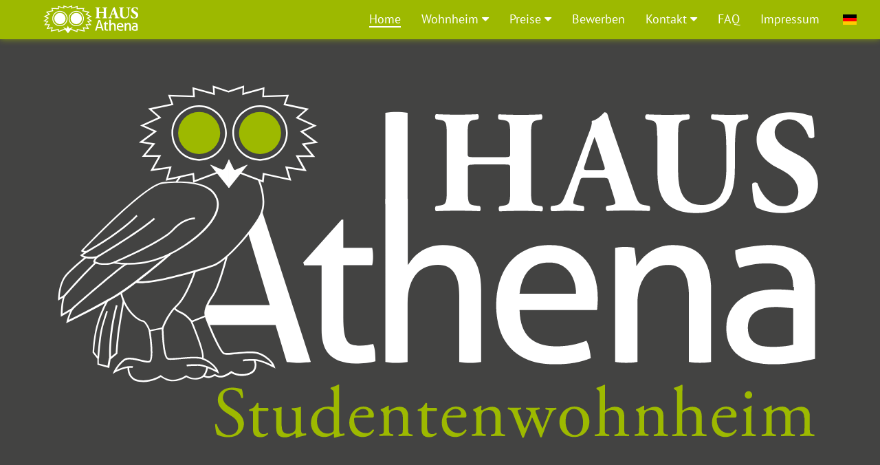

--- FILE ---
content_type: text/html; charset=UTF-8
request_url: https://haus-athena.de/?lang=de
body_size: 30853
content:
<!DOCTYPE html>
<!--[if lt IE 7]>      <html class="no-js lt-ie9 lt-ie8 lt-ie7" lang="de"> <![endif]-->
<!--[if IE 7]>         <html class="no-js lt-ie9 lt-ie8" lang="de"> <![endif]-->
<!--[if IE 8]>         <html class="no-js lt-ie9" lang="de"> <![endif]-->
<!--[if gt IE 8]><!--> <html class="no-js" lang="de"> <!--<![endif]-->
	<head>
	<meta charset="utf-8">
	<meta http-equiv="X-UA-Compatible" content="IE=edge">

	<title>Haus Athena Studentenwohnheim</title>
	<meta name="viewport" content="width=device-width, initial-scale=1">
	<meta name="description" content="Das Haus Athena Studentenwohnheim ist ein privat geführtes Wohnheim für Studierende der Ludwigsburger Hochschulen." />
	<meta name="keywords" content="Haus, Athena, Studentenwohnheim, Wohnen, Leben, Wohlfühlen, Ludwigsburg, Favoritepark, Hochschule, Universität, Fachhochschule, Pädagogische Hochschule" />
	<meta name="author" content="Haus Athena Studentenwohnheim" />

	<!-- Favicons (hands down the best favicon generator for 2015: https://realfavicongenerator.net/) -->
	<link rel="apple-touch-icon" sizes="180x180" href="/apple-touch-icon.png">
	<link rel="icon" type="image/png" href="/favicon-32x32.png" sizes="32x32">
	<link rel="icon" type="image/png" href="/favicon-16x16.png" sizes="16x16">
	<link rel="manifest" href="/manifest.json">
	<link rel="mask-icon" href="/safari-pinned-tab.svg" color="#5bbad5">
	<meta name="theme-color" content="#ffffff">

  	<!-- Facebook and Twitter integration -->
	<meta property="og:title" content="Haus Athena Studentenwohnheim"/>
	<meta property="og:url" content="https://haus-athena.de"/>
	<meta property="og:image" content="https://haus-athena.de/images/logo_main_fb.png"/>
	<meta property="og:site_name" content="Haus Athena Studentenwohnheim"/>
	<meta property="og:description" content="Das Haus Athena Studentenwohnheim ist ein privat geführtes Wohnheim für Studierende der Ludwigsburger Hochschulen."/>
	<meta name="twitter:url" content="https://haus-athena.de" />
	<meta name="twitter:title" content="Haus Athena Studentenwohnheim" />
	<meta name="twitter:image" content="https://haus-athena.de/images/logo_main_fb.png" />
	<meta name="twitter:description" content="Das Haus Athena Studentenwohnheim ist ein privat geführtes Wohnheim für Studierende der Ludwigsburger Hochschulen." />
	<meta name="twitter:card" content="summary" />

	<!-- Custom fonts -->
	<link rel='stylesheet' href='css/ptsans.css' type='text/css'>

	<!-- Animate.css -->
	<link rel="stylesheet" href="css/animate.min.css">
	<!-- Icomoon Icon Fonts-->
	<link rel="stylesheet" href="css/icomoon.css">
	<!-- Simple Line Icons -->
	<link rel="stylesheet" href="css/simple-line-icons.css">
	<!-- Bootstrap - HTML5 Design Template based on the awesome work of freehtml5.co (http://freehtml5.co/) -->
	<link rel="stylesheet" href="css/bootstrap.css">
	<!-- Owl Carousel  -->
	<link rel="stylesheet" href="owlcarousel/owl.carousel.min.css">
	<link rel="stylesheet" href="owlcarousel/owl.theme.min.css">
	<!-- Style -->
	<link rel="stylesheet" href="css/style.css?v=1757009316">
	<!-- Font Awesome -->
	<link rel="stylesheet" href="fontawesome/css/font-awesome.min.css">

	<!-- Modernizr JS -->
	<script src="js/modernizr-2.6.2.min.js"></script>
	<!-- FOR IE9 below -->
	<!--[if lt IE 9]>
	<script src="js/respond.min.js"></script>
	<![endif]-->

	</head>
	<body>

	<header role="banner" id="athena-header">
		<div class="fluid-container">

			<nav class="navbar navbar-default navbar-default-background">
				<div class="navbar-header">
					<!-- Mobile Toggle Menu Button -->
					<a href="#" class="js-athena-nav-toggle athena-nav-toggle" data-toggle="collapse" data-target="#navbar" aria-expanded="false" aria-controls="navbar"><i></i></a>
					<div id="navbar-flag-collapse">
						<a href="?lang=en" class="external" title="Switch to English"><img class="language-flags" src="images/flag_de.svg" alt="Switch to English"></a>
					</div>
					<div id="navbar-logo-small-container"><a class="navbar-brand" href="./"><img src="images/logo_small.svg" id="navbar-logo-small" class="navbar-logo-small" alt="Haus Athena Studentenwohnheim"></a></div>
				</div>
				<div id="navbar" class="navbar-collapse collapse">
					<ul class="nav navbar-nav navbar-right">
						<li class="active"><a href="#" data-nav-section="home"><span>Home</span></a></li>
						<li class="dropdown active">
							<a href="#" class="external" data-toggle="dropdown" role="button" aria-haspopup="true" aria-expanded="false"><span>Wohnheim <i class="fa fa-caret-down" aria-hidden="true"></i></span></a>
							<ul class="dropdown-menu dropdown-menu-left dropdown-menu-start-background">
								<li><a href="#" data-nav-section="dormitory"><span>Über uns</span></a></li>
							    <li><a href="#" data-nav-section="position"><span>Lage</span></a></li>
							    <li><a href="#" data-nav-section="rooms"><span>Zimmer</span></a></li>
								<li><a href="#" data-nav-section="kitchens"><span>Küchen</span></a></li>
							</ul>
						</li>
						<li class="dropdown">
							<a href="#" class="external" data-toggle="dropdown" role="button" aria-haspopup="true" aria-expanded="false"><span>Preise <i class="fa fa-caret-down" aria-hidden="true"></i></span></a>
							<ul class="dropdown-menu dropdown-menu-left dropdown-menu-start-background">
								<li><a href="#" data-nav-section="pricing"><span>Mietpreise</span></a></li>
							    <li><a href="#" data-nav-section="utilities"><span>Nebenkosten</span></a></li>
							    <li><a href="#" data-nav-section="deposit"><span>Kaution</span></a></li>
							</ul>
						</li>
						<li><a href="#" data-nav-section="apply"><span>Bewerben</span></a></li>
						<li class="dropdown">
							<a href="#" class="external" data-toggle="dropdown" role="button" aria-haspopup="true" aria-expanded="false"><span>Kontakt <i class="fa fa-caret-down" aria-hidden="true"></i></span></a>
							<ul class="dropdown-menu dropdown-menu-left dropdown-menu-start-background">
								<li><a href="#" data-nav-section="team"><span>Team</span></a></li>
							    <li><a href="#" data-nav-section="contact"><span>Kontakt</span></a></li>
							    <li><a href="#" data-nav-section="emergency"><span>Notdienst</span></a></li>
							    <li><a href="#" data-nav-section="approach"><span>Anfahrt</span></a></li>
							</ul>
						</li>
						<li><a href="#" data-nav-section="faq"><span>FAQ</span></a></li>
						<li><a href="#" data-nav-section="impressum"><span>Impressum</span></a></li>
					</ul>

					<div id="navbar-flag-nocollapse">
						<a href="?lang=en" class="external" title="Switch to English"><img class="language-flags" src="images/flag_en.svg" alt="Switch to English"><img id="language-flags-second-flag" class="language-flags" src="images/flag_de.svg" alt="Switch to English"></a>
					</div>
				</div>
			</nav>
		</div>
	</header>

	<section id="athena-home" data-section="home" data-urltitle="Haus Athena Studentenwohnheim">
		<div class="container-fluid">
			<div class="text-wrap">
				<div class="text-inner">
					<div class="row">
						<div class="svg-flex" style="">
						    <div class="svg-flex-inner" style="">
						        <svg version="1.1" id="Ebene_1" xmlns="http://www.w3.org/2000/svg" xmlns:xlink="http://www.w3.org/1999/xlink" x="0px" y="0px" viewBox="0 0 447.9 215.5" style="enable-background:new 0 0 447.9 215.5;" xml:space="preserve"><style type="text/css">	.st0{fill:#FFFFFF;}	.st1{fill:#9db900;}</style><g><path class="st0" d="M154.6,108.5h-10.1l-0.5-1.8l22.4-25h1v16.5h16.9c0.3,1.5,0.5,3.1,0.5,4.9c0,1,0,1.9-0.1,2.7	c-0.1,0.9-0.2,1.7-0.4,2.6h-16.9v30.4c0,3.6,0.2,6.5,0.5,8.7c0.3,2.2,0.8,3.8,1.6,5c0.7,1.2,1.7,2,3,2.3c1.3,0.4,2.8,0.6,4.7,0.6	c1.5,0,2.9-0.1,4.2-0.3c1.3-0.2,2.5-0.5,3.5-0.7c0.6,1.7,1,3.5,1.1,5.3c0.1,1.8,0.2,3.4,0.2,4.8c-1.7,0.4-3.6,0.8-5.5,1	c-1.9,0.2-3.9,0.3-6.1,0.3c-6.2,0-11.1-1.5-14.6-4.5c-3.5-3-5.3-8.1-5.3-15.1V108.5z"/><path class="st0" d="M192.1,69.6c1-0.2,2-0.3,3.2-0.4c1.2-0.1,2.2-0.1,3.2-0.1c1,0,2,0,3.3,0.1c1.2,0.1,2.3,0.2,3.3,0.4v38.7	c0.8-1.2,1.8-2.5,2.9-3.9c1.2-1.4,2.6-2.7,4.3-3.8c1.7-1.2,3.6-2.1,5.9-2.9c2.2-0.7,4.7-1.1,7.3-1.1c7.6,0,13.3,2.2,17,6.6	c3.7,4.4,5.5,10.9,5.5,19.4v42.3c-1,0.2-2,0.3-3.2,0.4c-1.2,0.1-2.2,0.1-3.2,0.1c-1,0-2,0-3.2-0.1c-1.2-0.1-2.2-0.2-3.2-0.4v-38.7	c0-6.2-1-10.7-3.1-13.6c-2-2.9-5.1-4.4-9.3-4.4c-2.3,0-4.6,0.4-6.8,1.2c-2.2,0.8-4.1,2.1-5.7,3.9c-1.6,1.8-2.9,4.1-3.9,7	c-1,2.9-1.4,6.3-1.4,10.4v34.2c-1,0.2-2,0.3-3.3,0.4c-1.2,0.1-2.3,0.1-3.3,0.1c-0.9,0-1.9,0-3.1-0.1c-1.2-0.1-2.3-0.2-3.3-0.4V69.6	z"/><path class="st0" d="M270.5,134.7c0.2,7.3,2.1,12.6,5.7,16c3.6,3.4,8.9,5.1,15.9,5.1c6.2,0,12-1.1,17.5-3.3	c0.7,1.3,1.3,2.9,1.7,4.7c0.4,1.9,0.7,3.7,0.8,5.5c-2.9,1.2-6,2.1-9.4,2.7c-3.4,0.6-7.2,0.9-11.4,0.9c-6.1,0-11.3-0.8-15.6-2.5	c-4.3-1.7-7.9-4.1-10.7-7.2c-2.8-3.1-4.9-6.7-6.2-10.9c-1.3-4.2-2-8.8-2-13.8c0-4.9,0.6-9.6,1.9-13.8c1.3-4.3,3.2-8,5.8-11.2	c2.6-3.2,5.9-5.7,9.8-7.5c3.9-1.9,8.6-2.8,14-2.8c4.6,0,8.6,0.8,12.1,2.3c3.5,1.6,6.4,3.7,8.7,6.4c2.3,2.7,4.1,6,5.3,9.8	c1.2,3.8,1.8,7.9,1.8,12.3c0,1.2,0,2.5-0.1,3.8c-0.1,1.3-0.2,2.5-0.3,3.4H270.5z M303.5,125.1c0-2.4-0.3-4.7-1-7s-1.6-4.1-2.9-5.8	c-1.3-1.6-2.9-3-4.8-4c-2-1-4.3-1.5-7-1.5c-5.3,0-9.3,1.6-12.2,4.8c-2.8,3.2-4.5,7.7-5.1,13.4H303.5z"/><path class="st0" d="M326.6,98.2c1-0.2,1.9-0.3,2.8-0.4c0.9-0.1,1.8-0.1,2.8-0.1c1,0,1.8,0,2.7,0.1c0.8,0.1,1.7,0.2,2.7,0.4	c0.3,1.3,0.5,3.1,0.8,5.3s0.4,4.1,0.4,5.5c0.9-1.5,2-2.9,3.3-4.4c1.3-1.5,2.9-2.8,4.6-4c1.7-1.2,3.7-2.1,6-2.9	c2.3-0.7,4.7-1.1,7.4-1.1c7.6,0,13.3,2.2,16.9,6.6c3.6,4.4,5.5,10.9,5.5,19.4v42.3c-1,0.2-2,0.3-3.3,0.4c-1.2,0.1-2.3,0.1-3.3,0.1	c-1,0-2,0-3.2-0.1c-1.2-0.1-2.2-0.2-3.2-0.4v-38.7c0-6.2-1-10.7-2.9-13.6c-1.9-2.9-4.9-4.4-9.1-4.4c-2.4,0-4.7,0.4-6.9,1.3	c-2.2,0.9-4.1,2.2-5.7,4c-1.6,1.8-3,4.2-4,7.1c-1,2.9-1.5,6.4-1.5,10.5v33.8c-1,0.2-2,0.3-3.2,0.4c-1.2,0.1-2.2,0.1-3.2,0.1	c-1,0-2,0-3.3-0.1c-1.2-0.1-2.3-0.2-3.3-0.4V98.2z"/><path class="st0" d="M430.5,121c0-5.1-1.3-8.7-3.9-10.7c-2.6-2-6.4-3-11.3-3c-3,0-5.9,0.2-8.5,0.7c-2.6,0.5-5.2,1.1-7.7,1.9	c-1.6-2.9-2.5-6.3-2.5-10.3c2.9-1,6.2-1.7,9.8-2.2c3.6-0.5,7-0.8,10.3-0.8c8.7,0,15.3,2,19.8,5.9c4.5,3.9,6.8,10.3,6.8,18.9v41.7	c-3,0.7-6.7,1.4-11,2.1c-4.3,0.7-8.8,1.1-13.3,1.1c-4.2,0-8.1-0.4-11.5-1.2c-3.4-0.8-6.3-2-8.7-3.8c-2.4-1.7-4.2-3.9-5.5-6.6	c-1.3-2.7-1.9-5.9-1.9-9.8c0-3.7,0.8-7,2.3-9.8c1.5-2.8,3.6-5.2,6.2-7c2.6-1.9,5.6-3.3,9-4.2s6.9-1.4,10.7-1.4c2.8,0,5,0.1,6.8,0.2	c1.8,0.1,3.3,0.3,4.5,0.5V121z M430.5,133.6c-1.3-0.2-2.9-0.3-4.9-0.5c-2-0.2-3.7-0.3-5.1-0.3c-5.4,0-9.5,1-12.3,3	c-2.8,2-4.2,5-4.2,9.1c0,2.6,0.5,4.6,1.4,6.1c1,1.5,2.1,2.6,3.6,3.4c1.4,0.8,3,1.3,4.7,1.4c1.7,0.2,3.4,0.3,4.9,0.3	c2,0,4-0.1,6.2-0.3c2.1-0.2,4-0.5,5.7-1V133.6z"/></g><g><path class="st0" d="M120.8,60.1l-20.6-7.7l-20.6,7.7l-0.4-4.5L63.5,59l2.1-7.2l-11.1,1.6l4.7-8.4h-9.6l5.9-7.1l-7.7-1.2l8.7-6.4	l-7.9-3.6l10.6-4.8l-6-5.1L66.8,14l-1.9-5.3l14.6,0.5l-0.3-4.9l12.1,3.3L91,3.3l9.2,3.1l9.2-3.1l-0.2,4.3l12.1-3.3L121,9.2	l14.6-0.5l-1.9,5.3l13.6,2.9l-6,5.1l10.6,4.8l-7.9,3.6l8.7,6.4l-7.7,1.2l5.9,7.1h-9.6l4.7,8.4l-11.1-1.6L137,59l-15.7-3.4	L120.8,60.1z M100.2,51.3l19.7,7.4l0.4-4.3l15.2,3.3l-2.1-7.1l10.6,1.6l-4.5-8.1h9.2l-5.7-6.8l7.1-1.1l-8.1-6l7.5-3.4l-10-4.5	l5.6-4.8l-12.7-2.7l1.8-5L120,10.2l0.3-4.6l-12,3.3l0.2-4.2l-8.2,2.7l-8.2-2.7l0.2,4.2l-12-3.3l0.3,4.6L66.3,9.7l1.8,5l-12.7,2.7	l5.6,4.8l-10,4.5l7.5,3.4l-8.1,6l7.1,1.1L51.7,44h9.2l-4.5,8.1L67,50.6l-2.1,7.1l15.2-3.3l0.4,4.3L100.2,51.3z"/></g><g><path class="st0" d="M83.1,47.3c-8.9,0-16.2-7.3-16.2-16.2s7.3-16.2,16.2-16.2s16.2,7.3,16.2,16.2S92,47.3,83.1,47.3z M83.1,15.9	c-8.4,0-15.2,6.8-15.2,15.2s6.8,15.2,15.2,15.2s15.2-6.8,15.2-15.2S91.4,15.9,83.1,15.9z"/></g><g><path class="st0" d="M118.7,47.3c-8.9,0-16.2-7.3-16.2-16.2s7.3-16.2,16.2-16.2s16.2,7.3,16.2,16.2S127.6,47.3,118.7,47.3z	 M118.7,15.9c-8.4,0-15.2,6.8-15.2,15.2s6.8,15.2,15.2,15.2s15.2-6.8,15.2-15.2S127.1,15.9,118.7,15.9z"/></g><ellipse id="circle29" class="st1 home-logo-owl-eyes" cx="83.1" cy="31.1" rx="12.3" ry="12.3"/><ellipse id="circle31" class="st1 home-logo-owl-eyes" cx="118.7" cy="31.1" rx="12.3" ry="12.3"/><polygon class="st0" style="stroke:#ffffff;stroke-opacity:1;stroke-width:0.33000000000000000;stroke-miterlimit:4;stroke-dasharray:none;fill:#ffffff" points="100.5,46.8 100.5,63.1 89.8,49.8 97.5,53.1 "/><polygon class="st0" style="stroke:#ffffff;stroke-opacity:1;stroke-width:0.33000000000000000;stroke-miterlimit:4;stroke-dasharray:none;fill:#ffffff" points="100.5,46.8 100.5,63.1 111.2,49.8 103.6,53.1 "/><g>	<path class="st0" d="M27.6,108.2c-1.9,0-4.1-0.3-6.1-1.4l-0.3-0.2l0-0.3c0-0.1,0.1-1,0.9-2c-3.8,0.6-7.1-0.2-8.2-1.4l-0.4-0.4	l2.4-1.5c-0.5-0.1-1-0.2-1.5-0.6l-0.5-0.3l0.4-0.4c1.5-1.6,36.9-38.9,47.6-39.9c27.6-2.5,30.9,6.5,32,9.4	C98.5,81.5,78,95.3,75.6,96.8c-6.5,4.2-21.6,14.1-42.4,10.5C32.7,107.5,30.4,108.2,27.6,108.2z M22.3,106.1	c4.9,2.4,10.7,0.3,10.7,0.2l0.1,0l0.1,0c20.5,3.6,35.4-6.1,41.8-10.3c8.3-5.4,21.4-17.1,17.9-26.5c-4.2-11.2-24.4-9.4-31-8.8	c-9.7,0.9-42.2,34.6-46.5,39.1c0.9,0.3,2,0.2,2,0.1l2.5-0.4l-4.8,3c1.4,0.8,4.6,1.4,8.3,0.5l2-0.5l-1.6,1.4	C22.8,104.7,22.4,105.6,22.3,106.1z"/></g><g><path class="st0" d="M33.4,107.2l-0.4-0.9c0.3-0.1,27.9-11.9,34.4-18.9c6.7-7.2,13-6.9,13.3-6.9l-0.1,1c-0.1,0-6.1-0.3-12.5,6.6 C61.5,95.3,34.5,106.8,33.4,107.2z"/></g><g><path class="st0" d="M17.8,100.8l-0.5-0.9c0.2-0.1,18.1-9.7,29.1-20.9l0.7,0.7C36,91,18,100.7,17.8,100.8z"/></g><g><path class="st0" d="M23.8,103.9l-0.5-0.9c0.2-0.1,24.6-14.6,33.3-22.3l0.7,0.7C48.5,89.3,24,103.8,23.8,103.9z"/></g><g><path class="st0" d="M5.3,142.2l0.3-1c0-0.2,0.9-3.5,2.1-5.9l-5.5,3.2l0-0.9c0-0.8,0.1-6.9,1.2-10.2l-2.8,1.7v-0.9	c0-0.4,0.1-9.7,4.8-14.8c4.7-5,11.2-10.1,11.2-10.1l0.6,0.8c-0.1,0.1-6.5,5.1-11.1,10c-3.7,3.9-4.4,10.7-4.5,13.2l4.7-2.9l-1.5,2 c-1.1,1.5-1.5,7.3-1.6,10.3l8.3-4.9l-2,2.3c-1.2,1.4-2.2,4.6-2.7,6.2c3.8-1.9,17.7-8.9,27.2-14.5c11-6.5,31.7-24.3,31.9-24.4 l0.7,0.8c-0.2,0.2-20.9,18-32,24.6c-11.1,6.6-28.1,14.9-28.3,15L5.3,142.2z"/></g><g><path class="st0" d="M9.4,134.1l-0.7-0.8c1.1-1,27.3-24,31.8-26.3L41,108C36.6,110.2,9.7,133.9,9.4,134.1z"/></g><g><path class="st0" d="M4.8,126.5L4,125.8c0.1-0.1,12.4-14,18.3-19.4l0.7,0.7C17.2,112.5,4.9,126.3,4.8,126.5z"/></g><g><path class="st0" d="M48.5,118.9c-1,0-1.9-0.1-2.7-0.2l0.1-1c9.4,1.2,33.5-5.7,45-9.5c7.8-2.6,23.1-20.3,27.6-29.2	c4.3-8.5-1.1-20.4-1.1-20.5l0.9-0.4c0.2,0.5,5.6,12.5,1.1,21.4c-4.6,9-20.2,27-28.2,29.7C89.9,109.7,62,118.9,48.5,118.9z"/></g><g><path class="st0" d="M53.8,147.2l-0.1-0.4c-0.5-1.4-2.2-5.3-4-5.5c-2.6-0.4-10.4-6.1-12.8-16.8l1-0.2c2.3,10.4,9.9,15.8,11.9,16.1	c2.4,0.3,4.1,4.4,4.6,5.8l7-1.5c0.5-1.5,3.3-8.4,8.4-13.1c5.5-5,10.2-19.4,10.3-19.6l1,0.3c-0.2,0.6-4.9,14.8-10.6,20	c-5.5,5-8.2,12.9-8.2,12.9l-0.1,0.3L53.8,147.2z"/></g><g><path class="st0" d="M30.5,168.5l-6.9-1.9v-3.6l-2.8-3.5l0-0.2c0-0.1,0.3-10.3,3-18.3c2.7-7.9,5.4-12.5,5.4-12.5l0.9,0.5	c0,0-2.7,4.5-5.4,12.3c-2.5,7.2-2.9,16.4-3,17.8l2.7,3.5v3.2l5.1,1.4l0.8-4.4l4-3.2c0.1-1.1,0.3-5.7,0.9-10.3	c0.6-5.2,3.2-20,3.2-20.2l1,0.2c0,0.1-2.6,14.9-3.2,20.1c-0.6,5.2-0.9,10.4-0.9,10.5l0,0.2l-4,3.3L30.5,168.5z"/></g><g><path class="st0" d="M30.5,163.2c0-0.1-0.4-7.1,0.8-16.2c1.3-9.1,3.1-15.2,3.1-15.3l1,0.3c0,0.1-1.8,6.1-3,15.1 c-1.3,9-0.8,15.9-0.8,16L30.5,163.2z"/></g><g><path class="st0" d="M24.6,162.9l-1-0.1c0-0.5,0.8-13.1,2.4-18.7c1.6-5.5,2.8-8.9,2.8-9l0.9,0.3c0,0-1.2,3.5-2.8,8.9	C25.4,149.9,24.6,162.8,24.6,162.9z"/></g><g><path class="st0" d="M78.5,141.9l-0.2-0.3c0,0-3-3.8-5.9-5c-3.2-1.3-4.1-2.8-4.2-2.9l0.9-0.5c0,0,0.8,1.3,3.7,2.5	c2.7,1.1,5.3,4.1,6.1,5l7.4-2.9c-0.8-4,2-8.6,4.8-12.7c3.1-4.5,7.5-21.5,7.6-21.7l1,0.2c-0.2,0.7-4.5,17.4-7.7,22	c-2.6,3.8-5.5,8.6-4.5,12.3l0.1,0.4L78.5,141.9z"/></g><g><path class="st0" d="M32.5,172l0.6-1.4c0.1-0.2,1.8-4,5.6-7.1c2.4-1.9,6.5-0.9,10.1,0c2.1,0.5,4.2,1.1,5.1,0.7	c1.4-0.6,0.9-9.6-0.3-17.6l1-0.2c0.6,4.1,2.4,17.5-0.3,18.7c-1.2,0.5-3.3,0-5.7-0.6c-3.2-0.8-7.2-1.8-9.3-0.2	c-2.2,1.8-3.7,3.9-4.6,5.3c2.2-1,6.3-2.7,9.7-2.2l-0.2,1c-4.4-0.7-10.5,2.8-10.5,2.8L32.5,172z"/></g><g><path class="st0" d="M94.8,171.8l-1-0.6c-0.1,0-7-4-11.4-4c-4.4,0-6.5,0.3-6.5,0.3l-0.2-1c0.1,0,2.1-0.3,6.6-0.3	c3.5,0,8.3,2.3,10.6,3.4c-1.3-2.2-4.5-5.1-8.4-6.3c-2.7-0.8-8-0.4-12.3,0c-3.3,0.3-6.2,0.6-7.5,0.2c-2.9-0.8-3.4-14.5-3.5-18.7l1,0	c0.2,8.4,1.2,17.4,2.8,17.8c1.1,0.3,4,0,7.1-0.2c4.6-0.4,9.8-0.9,12.7,0c4.7,1.5,9,5.6,9.6,8.3L94.8,171.8z"/></g><g><path class="st0" d="M50.5,176.7c-0.8,0-1.6-0.1-2.5-0.2c-7.4-1.1-6.8-8.6-6.8-8.7l1,0.1c0,0.3-0.5,6.6,5.9,7.6	c6.7,1,12.2-2.7,12.2-2.7l0.3-0.2l0.3,0.2c0,0,2,1.7,4.7,2.3c2.9,0.7,6.2-0.1,9.6-2.2l0.3-0.2l0.3,0.2c3.3,2.2,7.9,1.7,9.6-0.2	c1.7-1.9,1.9-4.8,1.9-4.9l1,0c0,0.1-0.2,3.4-2.1,5.5c-2,2.1-6.9,2.8-10.6,0.5c-3.5,2.1-7,2.9-10.1,2.2c-2.3-0.5-4.1-1.8-4.8-2.3	C59.5,174.5,55.6,176.7,50.5,176.7z"/></g><g><path class="st0" d="M85,163.4l-0.4-0.9c0,0,0,0,0.1-0.1c0.9-2.1-3.4-13.6-6.5-20.8l0.9-0.4c0.8,1.9,7.8,18.4,6.5,21.6	C85.5,163.1,85.2,163.3,85,163.4z"/></g><g><path class="st0" d="M127.7,168.8l-1-0.6c-0.1,0-7-4-11.4-4c-4.4,0-6.5,0.3-6.5,0.3l-0.2-1c0.1,0,2.1-0.3,6.6-0.3	c3.5,0,8.3,2.3,10.6,3.4c-1.3-2.2-4.5-5.1-8.4-6.3c-2.7-0.8-8-0.4-12.3,0c-3.3,0.3-6.2,0.6-7.5,0.2c-2.9-0.8-10-18.8-11.3-22.4	l0.9-0.4c3.1,8.1,8.8,21.3,10.7,21.8c1.1,0.3,4,0,7.1-0.2c4.6-0.4,9.8-0.9,12.7,0c4.7,1.5,9,5.6,9.6,8.3L127.7,168.8z"/></g><path class="st0" d="M119.9,76.8l28.5,88.1c0,0-4.6,0.5-7.3,0.5s-6.8-0.5-6.8-0.5l-6.5-21.6H88.7c0,0-2.4-4.4-2.1-6.8 c0.3-2.4,0.5-3.5,1.1-4.8h36.7l-12.6-41.9c0,0,3.5-4.6,4.8-6.6C117.8,81.3,119.9,76.8,119.9,76.8z"/><g><path class="st1" d="M100.1,208.9c-3.5,0-5.8-1.1-6.6-1.6c-0.5-0.9-1-3.9-1.1-5.9c0.2-0.3,0.8-0.4,1-0.1c0.6,2.1,2.4,6.3,7.2,6.3	c3.5,0,5.3-2.3,5.3-4.8c0-1.8-0.4-3.9-3.4-5.9l-4-2.6c-2.1-1.4-4.5-3.8-4.5-7.2c0-4,3.1-7.2,8.6-7.2c1.3,0,2.8,0.3,3.9,0.5	c0.5,0.2,1.1,0.3,1.5,0.3c0.4,1,0.8,3.4,0.8,5.1c-0.2,0.3-0.8,0.4-1.1,0.1c-0.5-2-1.7-4.7-5.7-4.7c-4.1,0-5,2.7-5,4.7	c0,2.4,2,4.2,3.6,5.2l3.4,2.1c2.6,1.6,5.3,4.1,5.3,8.1C109,205.8,105.5,208.9,100.1,208.9z"/><path class="st1" d="M118.6,193.5c-0.7,0-0.8,0.1-0.8,1v7.9c0,2.4,0.3,4.7,3.1,4.7c0.4,0,0.8-0.1,1.1-0.2c0.4-0.1,0.9-0.6,1-0.6	c0.3,0,0.5,0.5,0.4,0.7c-0.8,0.9-2.3,1.9-4.4,1.9c-3.6,0-4.4-2-4.4-4.5v-9.6c0-1.1,0-1.2-0.9-1.2h-1.2c-0.3-0.2-0.3-0.6-0.1-0.9	c1.2-0.4,2.3-0.9,2.7-1.3c0.5-0.5,1.3-1.6,1.8-2.5c0.2-0.1,0.7-0.1,0.9,0.2v1.9c0,0.8,0,0.8,0.8,0.8h4.7c0.5,0.4,0.4,1.5,0,1.8	H118.6z"/><path class="st1" d="M131.4,202.1c0,2.9,0.7,4.8,3.9,4.8c1.1,0,2.5-0.5,3.4-1.3c0.5-0.5,0.8-1.1,0.8-2.4v-6.9	c0-2.7-0.3-2.8-1.6-3.3l-0.5-0.2c-0.3-0.2-0.3-0.8,0-0.9c1.7,0,4-0.3,4.9-0.8c0.2,0,0.3,0.1,0.4,0.3c-0.1,0.8-0.1,2.1-0.1,3.7v7.1	c0,3.3,0.1,4.6,1.3,4.6c0.5,0,1.1-0.1,1.6-0.2c0.3,0.2,0.3,1.1,0,1.2c-1.6,0.3-4.1,0.8-5.5,1.6c-0.2,0-0.4-0.1-0.5-0.3v-1.7	c0-0.4-0.1-0.6-0.4-0.6c-1.3,0.8-3.3,2.2-5.8,2.2c-3.7,0-5.1-1.8-5.1-5.3v-7c0-2.6,0-3-1.3-3.6l-0.5-0.2c-0.3-0.2-0.2-0.8,0.1-0.9	c1.9,0,3.6-0.4,4.5-0.8c0.3,0,0.4,0.1,0.4,0.3c-0.1,0.7-0.1,1.6-0.1,3.7V202.1z"/><path class="st1" d="M164.9,202.1c0,3.3,0,4.9,1.2,4.9c0.5,0,1.2-0.2,1.8-0.4c0.3,0.1,0.3,1.1,0,1.3c-1.8,0.3-4.4,0.9-5.5,1.3	c-0.3,0-0.5-0.1-0.5-0.3v-0.7c0-0.6,0-1.1-0.1-1.3h-0.2c-1.8,1.3-3.3,1.9-5.3,1.9c-4.7,0-7.8-3.7-7.8-8.1c0-5.9,4.5-9.7,10.2-9.7	c1.4,0,2.4,0.2,2.8,0.4c0.2,0,0.3-0.3,0.3-0.6v-6.3c0-2.5,0-2.7-1.3-3.5l-0.4-0.3c-0.2-0.1-0.2-0.7,0-0.8c1-0.3,3-1,4.5-1.8	c0.2,0,0.3,0.1,0.4,0.3c0,1.3-0.1,3.4-0.1,5.2V202.1z M161.8,195.8c0-0.8-0.2-1.2-0.5-1.6c-0.6-0.9-1.9-1.8-3.5-1.8	c-3.8,0-5.8,3.3-5.8,7c0,3.8,2.1,7.4,6.3,7.4c1.1,0,2.6-0.5,3.2-1.2c0.3-0.3,0.3-0.9,0.3-1.6V195.8z"/><path class="st1" d="M174.8,197.5c-1.1,0-1.1,0.1-1.1,1.1c0,4.2,2.5,7.9,7,7.9c1.4,0,2.6-0.4,3.9-2.1c0.4-0.1,0.7,0.1,0.8,0.5	c-1.4,2.9-4.4,3.9-6.6,3.9c-2.7,0-4.9-1.2-6.1-2.8c-1.3-1.6-1.8-3.6-1.8-5.5c0-5.2,3.4-9.5,8.4-9.5c3.6,0,6,2.5,6,5	c0,0.6-0.1,0.9-0.2,1.1c-0.1,0.3-0.7,0.3-2.5,0.3H174.8z M177.4,196.2c3.1,0,4-0.2,4.4-0.4c0.1-0.1,0.3-0.3,0.3-0.8	c0-1.2-0.8-2.6-3.2-2.6c-2.5,0-4.6,2.3-4.7,3.7c0,0.1,0,0.2,0.3,0.2H177.4z"/><path class="st1" d="M190.9,196.2c0-1.6,0-1.8-1.1-2.6l-0.4-0.3c-0.2-0.2-0.2-0.6,0-0.8c1-0.3,3.4-1.4,4.2-2.1	c0.2,0,0.4,0.1,0.5,0.3c-0.1,1-0.1,1.6-0.1,2c0,0.3,0.2,0.5,0.5,0.5c1.8-1.1,3.7-2.1,5.9-2.1c3.5,0,4.9,2.4,4.9,5.2v7.2	c0,3,0.1,3.4,1.6,3.7l0.9,0.1c0.3,0.2,0.2,0.9-0.1,1c-1.3-0.1-2.5-0.1-3.9-0.1c-1.5,0-2.8,0-3.9,0.1c-0.3-0.1-0.4-0.8-0.1-1	l0.8-0.1c1.6-0.3,1.6-0.6,1.6-3.7v-6.3c0-2.4-1.1-4.2-3.9-4.2c-1.6,0-3,0.7-3.6,1.5c-0.5,0.7-0.6,1.3-0.6,2.5v6.4	c0,3,0.1,3.4,1.6,3.7l0.8,0.1c0.3,0.2,0.2,0.9-0.1,1c-1.1-0.1-2.4-0.1-3.8-0.1c-1.5,0-2.8,0-3.9,0.1c-0.3-0.1-0.4-0.8-0.1-1	l0.9-0.1c1.6-0.2,1.6-0.6,1.6-3.7V196.2z"/><path class="st1" d="M217.2,193.5c-0.7,0-0.8,0.1-0.8,1v7.9c0,2.4,0.3,4.7,3.1,4.7c0.4,0,0.8-0.1,1.1-0.2c0.4-0.1,0.9-0.6,1-0.6	c0.3,0,0.5,0.5,0.4,0.7c-0.8,0.9-2.3,1.9-4.4,1.9c-3.6,0-4.4-2-4.4-4.5v-9.6c0-1.1,0-1.2-0.9-1.2h-1.2c-0.3-0.2-0.3-0.6-0.1-0.9	c1.2-0.4,2.3-0.9,2.7-1.3c0.5-0.5,1.3-1.6,1.8-2.5c0.2-0.1,0.7-0.1,0.9,0.2v1.9c0,0.8,0,0.8,0.8,0.8h4.7c0.5,0.4,0.4,1.5,0,1.8	H217.2z"/><path class="st1" d="M228.9,197.5c-1.1,0-1.1,0.1-1.1,1.1c0,4.2,2.5,7.9,7,7.9c1.4,0,2.6-0.4,3.9-2.1c0.4-0.1,0.7,0.1,0.8,0.5	c-1.4,2.9-4.4,3.9-6.6,3.9c-2.7,0-4.9-1.2-6.1-2.8c-1.3-1.6-1.8-3.6-1.8-5.5c0-5.2,3.4-9.5,8.4-9.5c3.6,0,6,2.5,6,5	c0,0.6-0.1,0.9-0.2,1.1c-0.1,0.3-0.7,0.3-2.5,0.3H228.9z M231.5,196.2c3.1,0,4-0.2,4.4-0.4c0.1-0.1,0.3-0.3,0.3-0.8	c0-1.2-0.8-2.6-3.2-2.6c-2.5,0-4.6,2.3-4.7,3.7c0,0.1,0,0.2,0.3,0.2H231.5z"/><path class="st1" d="M245,196.2c0-1.6,0-1.8-1.1-2.6l-0.4-0.3c-0.2-0.2-0.2-0.6,0-0.8c1-0.3,3.4-1.4,4.2-2.1c0.2,0,0.4,0.1,0.5,0.3	c-0.1,1-0.1,1.6-0.1,2c0,0.3,0.2,0.5,0.5,0.5c1.8-1.1,3.7-2.1,5.9-2.1c3.5,0,4.9,2.4,4.9,5.2v7.2c0,3,0.1,3.4,1.6,3.7l0.9,0.1	c0.3,0.2,0.2,0.9-0.1,1c-1.3-0.1-2.5-0.1-3.9-0.1c-1.5,0-2.8,0-3.9,0.1c-0.3-0.1-0.4-0.8-0.1-1l0.8-0.1c1.6-0.3,1.6-0.6,1.6-3.7	v-6.3c0-2.4-1.1-4.2-3.9-4.2c-1.6,0-3,0.7-3.6,1.5c-0.5,0.7-0.6,1.3-0.6,2.5v6.4c0,3,0.1,3.4,1.6,3.7l0.8,0.1	c0.3,0.2,0.2,0.9-0.1,1c-1.1-0.1-2.4-0.1-3.8-0.1c-1.5,0-2.8,0-3.9,0.1c-0.3-0.1-0.4-0.8-0.1-1l0.9-0.1c1.6-0.2,1.6-0.6,1.6-3.7	V196.2z"/><path class="st1" d="M266.9,195.8c-1-2.4-1.5-2.8-2.5-3l-0.7-0.2c-0.2-0.2-0.3-0.8,0.1-1c1.3,0.1,2.5,0.1,3.7,0.1	c1.3,0,2.5,0,3.7-0.1c0.3,0.2,0.4,0.8,0.1,1l-1,0.2c-0.6,0.1-0.9,0.3-0.9,0.6c0,0.3,0.2,1.1,0.7,2.2l2.6,6.4c0.4,1,0.8,1.7,0.8,1.8	c0.1-0.1,0.5-0.8,1-2l2.1-5.1c0.5-1.3,0.6-1.9,0.4-2.4c-0.4-0.9-1-1.3-1.9-1.5l-0.7-0.2c-0.3-0.3-0.2-0.9,0.1-1	c1,0.1,2.4,0.1,3.5,0.1c1.3,0,2.6,0,4-0.1c0.4,0.1,0.4,0.8,0.1,1l-0.9,0.2c-1.7,0.3-1.6,0.5-1.1,1.9c0.5,1.4,2.7,6.7,3.2,7.9	c0.3,0.6,0.4,1.1,0.5,1.2c0.1-0.1,0.3-0.5,0.6-1.2c0.5-1.2,2.2-5.7,2.9-7.4c0.3-1,0.4-1.5,0.4-1.8c0-0.3-0.3-0.5-0.8-0.5l-1.1-0.2	c-0.3-0.2-0.3-0.9,0-1c1.2,0.1,2.3,0.1,3.3,0.1c0.8,0,1.8,0,2.7-0.1c0.3,0.2,0.4,0.8,0.1,1l-0.8,0.2c-1,0.2-1.4,0.8-2.3,2.6	c-1.1,2.4-3.2,7.4-3.9,9.5c-0.6,1.5-1.1,2.7-1.4,3.8c-0.2,0.1-0.3,0.2-0.5,0.2c-0.2,0-0.3,0-0.5-0.2c-0.3-0.8-1-2.9-1.7-4.6l-2-4.8	c-0.3-0.8-0.9-2.1-1-2.1s-0.6,1.3-0.9,2.1l-2.2,5.3c-0.8,1.8-1.3,3.3-1.7,4.3c-0.1,0.1-0.3,0.2-0.5,0.2c-0.2,0-0.4,0-0.5-0.2 c-0.3-0.9-0.9-2.6-1.3-3.5L266.9,195.8z"/><path class="st1" d="M311.3,199.8c0,5.3-3.6,9-8.9,9c-4.8,0-8.6-3.4-8.6-8.7c0-5.3,4-9.1,8.9-9.1	C307.5,191.1,311.3,194.6,311.3,199.8z M302.2,192.4c-2.8,0-4.8,2.6-4.8,7.3c0,3.8,1.7,7.9,5.4,7.9s4.8-3.9,4.8-7.1	C307.7,196.9,306.2,192.4,302.2,192.4z"/><path class="st1" d="M317.3,184.6c0-2.5,0-2.7-1.3-3.5l-0.4-0.3c-0.2-0.1-0.2-0.7,0-0.8c1-0.3,3-1,4.5-1.8c0.2,0,0.3,0.1,0.4,0.3	c0,1.3-0.1,3.4-0.1,5.2v8.8c0,0.4,0,0.7,0.2,0.8c1.5-1.2,3.5-2.2,5.7-2.2c4,0,5.4,2.5,5.4,5.4v7c0,3,0.1,3.5,1.6,3.7l1.1,0.1 c0.3,0.2,0.2,0.9-0.1,1c-1.5-0.1-2.7-0.1-4.2-0.1c-1.5,0-2.8,0-3.9,0.1c-0.3-0.1-0.4-0.8-0.1-1l0.8-0.1c1.6-0.3,1.6-0.6,1.6-3.7v-6	c0-2.7-1.3-4.5-4-4.5c-1.4,0-2.5,0.5-3.3,1.1s-0.9,0.8-0.9,2.3v7.1c0,3,0.1,3.4,1.6,3.7l0.9,0.1c0.3,0.2,0.2,0.9-0.1,1	c-1.3-0.1-2.5-0.1-3.9-0.1c-1.5,0-2.8,0-4.1,0.1c-0.3-0.1-0.4-0.8-0.1-1l1.1-0.1c1.6-0.2,1.6-0.6,1.6-3.7V184.6z"/><path class="st1" d="M340.2,196.2c0-1.6,0-1.8-1.1-2.6l-0.4-0.3c-0.2-0.2-0.2-0.6,0-0.8c1-0.3,3.4-1.4,4.2-2.1	c0.2,0,0.4,0.1,0.5,0.3c-0.1,1-0.1,1.6-0.1,2c0,0.3,0.2,0.5,0.5,0.5c1.8-1.1,3.7-2.1,5.9-2.1c3.5,0,4.9,2.4,4.9,5.2v7.2	c0,3,0.1,3.4,1.6,3.7l0.9,0.1c0.3,0.2,0.2,0.9-0.1,1c-1.3-0.1-2.5-0.1-3.9-0.1c-1.5,0-2.8,0-3.9,0.1c-0.3-0.1-0.4-0.8-0.1-1	l0.8-0.1c1.6-0.3,1.6-0.6,1.6-3.7v-6.3c0-2.4-1.1-4.2-3.9-4.2c-1.6,0-3,0.7-3.6,1.5c-0.5,0.7-0.6,1.3-0.6,2.5v6.4	c0,3,0.1,3.4,1.6,3.7l0.8,0.1c0.3,0.2,0.2,0.9-0.1,1c-1.1-0.1-2.4-0.1-3.8-0.1c-1.5,0-2.8,0-3.9,0.1c-0.3-0.1-0.4-0.8-0.1-1	l0.9-0.1c1.6-0.2,1.6-0.6,1.6-3.7V196.2z"/><path class="st1" d="M362.6,184.6c0-2.5,0-2.7-1.3-3.5l-0.4-0.3c-0.2-0.1-0.2-0.7,0-0.8c1-0.3,3-1,4.5-1.8c0.2,0,0.3,0.1,0.4,0.3	c0,1.3-0.1,3.4-0.1,5.2v8.8c0,0.4,0,0.7,0.2,0.8c1.5-1.2,3.5-2.2,5.7-2.2c4,0,5.4,2.5,5.4,5.4v7c0,3,0.1,3.5,1.6,3.7l1.1,0.1	c0.3,0.2,0.2,0.9-0.1,1c-1.5-0.1-2.7-0.1-4.2-0.1c-1.5,0-2.8,0-3.9,0.1c-0.3-0.1-0.4-0.8-0.1-1l0.8-0.1c1.6-0.3,1.6-0.6,1.6-3.7v-6	c0-2.7-1.3-4.5-4-4.5c-1.4,0-2.5,0.5-3.3,1.1s-0.9,0.8-0.9,2.3v7.1c0,3,0.1,3.4,1.6,3.7l0.9,0.1c0.3,0.2,0.2,0.9-0.1,1	c-1.3-0.1-2.5-0.1-3.9-0.1c-1.5,0-2.8,0-4.1,0.1c-0.3-0.1-0.4-0.8-0.1-1l1.1-0.1c1.6-0.2,1.6-0.6,1.6-3.7V184.6z"/><path class="st1" d="M386.9,197.5c-1.1,0-1.1,0.1-1.1,1.1c0,4.2,2.5,7.9,7,7.9c1.4,0,2.6-0.4,3.9-2.1c0.4-0.1,0.7,0.1,0.8,0.5	c-1.4,2.9-4.4,3.9-6.6,3.9c-2.7,0-4.9-1.2-6.1-2.8c-1.3-1.6-1.8-3.6-1.8-5.5c0-5.2,3.4-9.5,8.4-9.5c3.6,0,6,2.5,6,5	c0,0.6-0.1,0.9-0.2,1.1c-0.1,0.3-0.7,0.3-2.5,0.3H386.9z M389.5,196.2c3.1,0,4-0.2,4.4-0.4c0.1-0.1,0.3-0.3,0.3-0.8	c0-1.2-0.8-2.6-3.2-2.6c-2.5,0-4.6,2.3-4.7,3.7c0,0.1,0,0.2,0.3,0.2H389.5z"/><path class="st1" d="M403,196.2c0-1.6,0-1.8-1.1-2.6l-0.4-0.3c-0.2-0.2-0.2-0.6,0-0.8c1-0.3,3.4-1.4,4.3-2.1c0.2,0,0.4,0.1,0.4,0.3	c-0.1,1.5-0.2,3.5-0.2,5.2v7.6c0,3,0.1,3.4,1.6,3.7l0.9,0.1c0.3,0.2,0.2,0.9-0.1,1c-1.3-0.1-2.5-0.1-3.9-0.1c-1.5,0-2.8,0-3.9,0.1	c-0.3-0.1-0.4-0.8-0.1-1l0.9-0.1c1.6-0.2,1.6-0.6,1.6-3.7V196.2z M406.5,184.2c0,1.5-1.1,2.2-2.2,2.2c-1.3,0-2.1-1-2.1-2.1	c0-1.4,1-2.3,2.3-2.3C405.6,182,406.5,183,406.5,184.2z"/><path class="st1" d="M436.9,197.4c0-2.9-1.3-4.3-3.9-4.3c-1.6,0-2.9,0.7-3.5,1.5c-0.5,0.6-0.6,1-0.6,2.5v6.4c0,3,0.1,3.4,1.6,3.7	l0.9,0.1c0.3,0.2,0.2,0.9-0.1,1c-1.3-0.1-2.5-0.1-3.9-0.1c-1.5,0-2.6,0-3.8,0.1c-0.3-0.1-0.4-0.8-0.1-1l0.8-0.1	c1.6-0.3,1.6-0.6,1.6-3.7v-6.1c0-2.8-1.3-4.3-3.9-4.3c-1.7,0-2.9,0.8-3.5,1.5c-0.4,0.5-0.6,1-0.6,2.4v6.5c0,3,0.1,3.4,1.6,3.7	l0.8,0.1c0.3,0.2,0.2,0.9-0.1,1c-1.1-0.1-2.4-0.1-3.8-0.1c-1.5,0-2.8,0-4.1,0.1c-0.3-0.1-0.4-0.8-0.1-1l1-0.1	c1.6-0.2,1.6-0.6,1.6-3.7v-7.4c0-1.6,0-1.8-1.1-2.6l-0.4-0.3c-0.2-0.2-0.2-0.6,0-0.8c1-0.3,3.4-1.4,4.2-2.1c0.2,0,0.4,0.1,0.5,0.3	c-0.1,1-0.1,1.6-0.1,2c0,0.3,0.2,0.5,0.5,0.5c1.6-1.1,3.6-2.1,5.6-2.1c2.1,0,3.3,0.8,4.5,2.5c0.4,0.1,0.7-0.1,1-0.3	c1.7-1.2,3.7-2.1,5.7-2.1c3.4,0,5,2.3,5,5.2v7.2c0,3,0.1,3.4,1.6,3.7l1,0.1c0.3,0.2,0.2,0.9-0.1,1c-1.4-0.1-2.6-0.1-4.1-0.1	c-1.5,0-2.6,0-3.8,0.1c-0.3-0.1-0.4-0.8-0.1-1l0.8-0.1c1.6-0.3,1.6-0.6,1.6-3.7V197.4z"/></g><path class="st0" d="M205,72.5V19.3c-1-0.2-2-0.3-3.3-0.4c-1.2-0.1-2.3-0.1-3.3-0.1c-1,0-2,0-3.2,0.1c-1.2,0.1-2.2,0.2-3.2,0.4v53.3 H205z"/><g><path class="st0" d="M88.6,174.3c-0.7,0-1.6-0.2-3-0.7l0.3-0.9c2.6,0.9,3.1,0.7,4.3,0.2c0.5-0.2,1.1-0.5,1.9-0.8l0.2-0.1l0.2,0.1	c2.3,1.2,4.1,1.7,9.1-1.7l0.3-0.2l0.3,0.2c2.5,1.6,5.8,2,8.8,1.3c1.8-0.5,3.3-1.4,3.9-2.4c1.5-2.6,0-5.2,0-5.2l0.9-0.5	c0.1,0.1,1.7,3.1,0,6.2c-0.7,1.3-2.4,2.4-4.5,2.9c-3.1,0.8-6.6,0.4-9.3-1.2c-4.7,3.1-6.9,3-9.7,1.6c-0.7,0.2-1.2,0.5-1.6,0.7	C89.9,174,89.4,174.3,88.6,174.3z"/></g><g><rect x="69" y="57.7" transform="matrix(0.5977 -0.8018 0.8018 0.5977 -18.1373 80.2533)" class="st0" width="3.9" height="1"/></g><g><path class="st0" d="M243.8,49.6c-3.5,0-3.6,0.1-3.6,2.5v12.2c0,7.9,0.5,8.7,4.3,9.2l2.7,0.3c0.7,0.5,0.7,2.5,0,3	c-4.8-0.2-9.1-0.3-12.9-0.3c-4.1,0-8.3,0.1-12.7,0.3c-0.7-0.5-0.7-2.5,0-3l2-0.3c3.9-0.5,4.3-1.4,4.3-9.3V32.7	c0-7.9-0.4-8.8-4.3-9.3l-2-0.3c-0.7-0.5-0.7-2.5,0-3c4.2,0.2,8.6,0.3,12.7,0.3c3.8,0,8.1-0.1,11.8-0.3c0.7,0.5,0.7,2.5,0,3	l-1.8,0.3c-3.7,0.5-4.2,1.4-4.2,9.3v9.9c0,2.5,0.1,2.6,3.6,2.6h17.7c3.6,0,3.6-0.1,3.6-2.6v-9.9c0-7.9-0.4-8.6-4.3-9.2l-2.3-0.3	c-0.7-0.5-0.7-2.5,0-3c4.7,0.2,8.8,0.3,12.9,0.3c4.2,0,8.1-0.1,12-0.3c0.7,0.5,0.7,2.5,0,3l-1.7,0.3c-3.9,0.6-4.4,1.4-4.4,9.3v31.6	c0,7.9,0.5,8.5,4.4,9.2l2,0.3c0.7,0.5,0.7,2.5,0,3c-4.3-0.2-8.4-0.3-12.3-0.3c-4.3,0-8.4,0.1-12.5,0.3c-0.7-0.5-0.7-2.5,0-3	l1.9-0.3c3.9-0.5,4.3-1.4,4.3-9.3V52c0-2.4,0-2.5-3.6-2.5H243.8z"/><path class="st0" d="M308.6,57.3c-2,0-2.3,0.1-2.8,1.7l-3.3,9.9c-0.5,1.7-0.6,2.4-0.6,3.1c0,0.5,1.1,1,3.5,1.4l2.5,0.4	c0.5,0.6,0.7,2.5-0.2,3c-3-0.2-6-0.2-9.6-0.3c-2.9,0-4.8,0.3-8.8,0.3c-0.9-0.5-0.8-2.3-0.3-3l2.3-0.3c2-0.3,3.7-0.9,5.2-4.3	c1.4-3.4,3.1-7.5,5.4-13.6l7.7-20.7c2-5.4,3.4-8.3,3.1-10.8c4.1-0.9,7.2-5.1,7.4-5.1c1.1,0,1.6,0.4,2,1.7c0.7,2.5,1.7,5.6,3.8,11.6	l11.6,33.3c1.8,5.1,2.5,7.1,5.7,7.6l3.2,0.5c0.5,0.4,0.7,2.5-0.1,3c-4.1-0.2-8.7-0.3-13.1-0.3c-4.3,0-7.6,0.1-11.5,0.3	c-0.9-0.5-1.1-2.3-0.2-3l2.7-0.4c2-0.3,2.3-0.9,2.3-1.4c0-0.6-0.6-2.6-1.6-5.8l-2.3-7.3c-0.4-1.4-1.1-1.5-4.1-1.5H308.6z	 M318.3,52.8c2,0,2.4-0.3,1.7-2.5l-2.2-6.9c-1.2-3.7-2.7-8.2-3.5-10c-0.7,2-2.4,6.5-3.7,10.5l-2.1,6.4c-0.8,2.3-0.3,2.5,1.8,2.5	H318.3z"/><path class="st0" d="M350.9,32.7c0-7.9-0.5-8.4-4.3-9.2l-2.1-0.4c-0.7-0.5-0.8-2.4,0.2-2.9c4.1,0.2,8.3,0.3,12.4,0.3	c4.2,0,8.3-0.1,12.4-0.3c0.7,0.5,0.7,2.4,0,2.9l-2,0.3c-3.8,0.7-4.3,1.4-4.3,9.3v19.6c0,9.9,1.1,20.9,14,20.9	c10.9,0,14.2-9.5,14.2-21.2V41.8c0-6.9-0.3-13.3-1.3-15.6c-0.8-1.8-2.6-2.3-4.9-2.7l-2.3-0.4c-0.7-0.7-0.5-2.4,0-2.9	c4.6,0.2,7.9,0.3,11.4,0.3c3.1,0,6.3-0.1,9.5-0.3c0.5,0.5,0.7,2.2,0,2.9l-1.5,0.3c-2.2,0.5-3.8,1-4.6,2.8	c-0.9,2.2-1.3,8.7-1.3,15.6v9.5c0,8-0.8,15.3-5.4,20.5c-3.7,4-9.9,6.1-16.8,6.1c-6.5,0-12.2-1-16.8-4.8c-4.4-3.7-6.3-9.9-6.3-19.2	V32.7z"/><path class="st0" d="M423.7,77.9c-7.8,0-12.7-2.2-14.5-3.2c-1.6-1.9-2.7-8-2.7-13.8c0.6-1.1,2.5-1.2,3.2-0.3	c1.7,5.5,7.4,13.3,14.6,13.3c6.3,0,9.2-4.3,9.2-8.6c0-6.9-6.5-11-11.6-13.5c-6.1-3.1-12.8-8.2-12.8-16.6 c-0.1-9.6,7.4-16.2,19.7-16.2c2.8,0,6.3,0.3,9.7,1.4c1.1,0.3,1.9,0.5,2.9,0.7c0.7,1.9,1.5,6.5,1.5,12.2c-0.4,1-2.5,1.1-3.3,0.3	c-1.4-4.3-5.1-10.5-11.2-10.5c-5.6,0-8.7,3.7-8.7,7.9c0,3.9,3.5,7.5,7.7,9.7l5.6,3c5.3,2.8,12,7.7,12,17.1 C445.1,71.1,436.5,77.9,423.7,77.9z"/></g></svg>
						    </div>
						</div>
					</div>
				</div>
			</div>
		</div>
	</section>

	<section id="athena-explore" data-section="dormitory" data-urltitle="Über uns - Haus Athena Studentenwohnheim">
		<div class="container">
			<div class="row">
				<div class="col-md-12 section-heading text-center">
					<h2 class="to-animate">Willkommen im Haus Athena!</h2>
					<div class="row">
						<div class="col-md-8 col-md-offset-2 subtext to-animate">
							<h3>Herzlich willkommen im privaten Studentenwohnheim Haus Athena, dem Zuhause für Studierende der Ludwigsburger Hochschulen in unmittelbarer Nähe des Favoriteparks.</h3>
						</div>
					</div>
				</div>
			</div>
		</div>

		<div class="athena-explore">
			<div class="container">
				<div class="row">
					<div class="col-md-7 col-md-push-5p25 to-animate-2">
						<img id="athena-dormitory-about" class="img-responsive athena-modal-trigger-img athena-dormitory-pictures" src="images/athena_front_thumb.jpg" alt="Frontansicht des Haus Athena Studentenwohnheims">
					</div>
					<div class="col-md-5 col-md-pull-7 to-animate-2 text-justify">
						<div class="mt smaller-textblock">
							Das Haus Athena ist ein privates Studentenwohnheim für Studierende der Ludwigsburger Hochschulen. Unser Wohnheim steht für ein studentenfreundliches Umfeld und für angenehmes Wohnerlebnis. Unsere modernen Apartments sind bereits voll möbliert, sodass Ihr Einzug so bequem wie möglich gehalten wird. Überzeugen Sie sich selbst von unserem Angebot. Wir freuen uns auf Ihre Bewerbung!						</div>
					</div>
				</div>
				<div class="row bigger-margin-top bigger-margin-bottom">
					<div class="col-md-12 text-center to-animate">
						<h3>Wir heißen Sie herzlich in unserem Wohnheim willkommen!</h3>
					</div>
				</div>
			</div>
		</div>

		<div id="athena-dormitory-about-modal" class="athena-class-modal">
			<span class="athena-modal-close">&times;</span>
			<img class="athena-modal-content" id="athena-dormitory-about-fullscreen">
			<div id="athena-dormitory-about-caption" class="athena-class-modal-caption"></div>
		</div>

		<div id="athena-content-splitter1" class="athena-explore athena-content-splitters">
		</div>
	</section>

	<section id="athena-explore2" data-section="position" data-urltitle="Lage - Haus Athena Studentenwohnheim">
		<div class="athena-explore bigger-margin-bottom">
			<div class="container">
				<div class="row">
					<div class="col-md-12 section-heading text-center">
						<h2 class="to-animate">Wohnen in bester Lage</h2>
						<div class="row">
							<div class="col-md-8 col-md-offset-2 subtext to-animate">
								<h3>Kurze Distanz zu den Ludwigsburger Hochschulen, eine schnelle Anbindung an den öffentlichen Nahverkehr und den Favoritepark direkt vor der Haustür - warum entscheiden, wenn Sie alles haben können?</h3>
							</div>
						</div>
					</div>
				</div>
				<div class="row">
					<div class="col-md-6 to-animate-2">
						<img id="athena-dormitory-position_1" class="img-responsive athena-modal-trigger-img athena-dormitory-pictures" src="images/athena_sides_thumb.jpg" alt="Seitenansicht des Haus Athena Studentenwohnheims">
					</div>
					<div class="col-md-5p5 col-md-offset-0p25 to-animate-2 text-justify">
						<div class="mt smaller-textblock">
							Durch seine direkte Nähe zur Pädagogischen Hochschule und zur Hochschule der öffentlichen Verwaltung und Finanzen bietet das Wohnheim eine optimale Lage für alle Studierenden dieser Ludwigsburger Hochschulen. Außerdem ist das Wohnheim nur knapp 300 Meter von der S-Bahn-Haltestelle Favoritepark entfernt, wodurch sich eine ideale Anbindung an den öffentlichen Nahverkehr und eine schnelle Verbindung zum Stadtkern von Ludwigsburg anbietet. Durch die nur zwei Kilometer entfernte Anschlussstelle an die Autobahn A81 ermöglicht sich zudem eine schnelle Verbindung zu Fernverkehrswegen.						</div>
					</div>
				</div>
				<div class="row">
					<div class="col-md-7 col-md-push-5p25 to-animate-3">
						<img id="athena-dormitory-position_2" class="img-responsive athena-modal-trigger-img athena-dormitory-pictures" src="images/favoritepark_thumb.jpg" alt="Herbstliche Allee im Favoritepark">
					</div>
					<div class="col-md-5 col-md-pull-7 to-animate-3 text-justify">
						<div class="mt smaller-textblock">
							Eingebettet in Grünanlagen und durch die unmittelbare Nähe zum Favoritepark bietet das Haus Athena auch für entspannungssuchende Studenten während anstrengenderen Studienabschnitten gute Möglichkeiten, sich zu erholen. Ferner finden sich mehrere Einkaufsmöglichkeiten in unmittelbarer Nähe des Wohnheims. So finden alle Studierenden in Ludwigsburg im Haus Athena ideale Wohnbedingungen.						</div>
					</div>
				</div>
			</div>
		</div>

		<div id="athena-dormitory-position-modal" class="athena-class-modal">
			<span class="athena-modal-close">&times;</span>
			<img class="athena-modal-content" id="athena-dormitory-position-fullscreen">
			<div id="athena-dormitory-position-caption" class="athena-class-modal-caption"></div>
		</div>

		<div id="athena-content-splitter2" class="athena-explore athena-content-splitters">
		</div>
	</section>

	<section id="athena-explore3" data-section="rooms" data-urltitle="Zimmer - Haus Athena Studentenwohnheim">
		<div class="athena-explore bigger-margin-bottom">
			<div class="container">
				<div class="row">
					<div class="col-md-12 section-heading text-center">
						<h2 class="to-animate">Unsere Apartments</h2>
						<div class="row">
							<div class="col-md-8 col-md-offset-2 subtext to-animate">
								<h3>Renoviert, vollständig möbliert und direkt bereit für Ihren Einzug.</h3>
							</div>
						</div>
					</div>
				</div>
				<div class="row">
					<div class="col-md-5 col-md-offset-0p5 to-animate text-justify">
						<div class="mt smaller-textblock">
							Das Haus Athena Studentenwohnheim verfügt über insgesamt 236 moderne und renovierte Zimmer, welche in drei Wohnblöcke aufgeteilt sind. Die Zimmer sind bereits vollständig möbliert, sodass Sie direkt einziehen können.						</div>
					</div>
					<div class="col-md-5 col-md-offset-1 to-animate">
						<div class="mt smaller-textblock">
							<div class="rooms-list-description">
								Zur Grundausstattung aller Apartments gehören:							</div>
							<div class="row">
								<div class="col-md-5 col-md-offset-0p5 list-xs-offset">
									<ul class="list-nav">
										<li><i class="fa fa-check-square-o" aria-hidden="true"></i>Bett</li>
										<li><i class="fa fa-check-square-o" aria-hidden="true"></i>Kleiderschrank</li>
										<li><i class="fa fa-check-square-o" aria-hidden="true"></i>Schreibtisch</li>
										<li><i class="fa fa-check-square-o" aria-hidden="true"></i>Stuhl</li>
										<li><i class="fa fa-check-square-o" aria-hidden="true"></i>Kühlschrank</li>
									</ul>
								</div>
								<div class="col-md-5 col-md-offset-0p25 list-xs-offset">
									<ul class="list-nav">
										<li><i class="fa fa-check-square-o" aria-hidden="true"></i>Dusche und WC</li>
										<li><i class="fa fa-check-square-o" aria-hidden="true"></i>Waschbecken</li>
										<li><i class="fa fa-check-square-o" aria-hidden="true"></i>Internetanschluss</li>
										<li><i class="fa fa-check-square-o" aria-hidden="true"></i>Telefonanschluss</li>
									</ul>
								</div>
							</div>
						</div>
					</div>
				</div>
				<div class="row distance-to-bottom">
					<div class="col-xs-8 col-xs-offset-2 col-md-3 col-md-offset-0p5 to-animate-2">
						<img id="athena-rooms-floorplan_1" class="img-responsive athena-modal-trigger-img athena-dormitory-pictures" src="images/floorplans/2-zimmer-apartment-de_thumb.png" alt="Grundriss eines typischen 2-Zimmer-Apartments">
					</div>
					<div class="col-xs-12 col-md-7 col-md-offset-0p5 to-animate-2 text-justify">
						<div class="mt smaller-textblock">
							Die meisten Zimmer befinden sich in 2-Zimmer-Apartments. Die Zimmer in den Apartments sind separat abschließbar. Über einen gemeinsamen Flur erreichen Sie den getrenntem Dusch- und WC-Bereich, eine Ablagefläche mit Kühlschrank sowie die separat abschließbare Eingangstür zum Apartment. Jedes Zimmer im Apartment verfügt über ein eigenes Waschbecken. Der dargestellte Plan zeigt einen Grundriss eines typischen 2-Zimmer-Apartments.						</div>
					</div>
				</div>
				<div class="row distance-to-bottom">
					<div class="col-xs-8 col-xs-offset-2 col-md-3 col-md-offset-0p5 col-md-push-7p5 to-animate-3">
						<img id="athena-rooms-floorplan_2" class="img-responsive athena-modal-trigger-img athena-dormitory-pictures" src="images/floorplans/2-zimmer-apartment-bad-de_thumb.png" alt="Grundriss eines typischen 2-Zimmer-Apartments mit gemeinsamem Bad">
					</div>
					<div class="col-xs-12 col-md-7 col-md-offset-0p5 col-md-pull-3p5 to-animate-3 text-justify">
						<div class="mt smaller-textblock">
							Einige unserer 2-Zimmer-Apartments verfügen über ein großzügiges, gemeinsam nutzbares Bad anstatt einer getrennten Dusch- und WC-Einheit. Die Zimmer dieser Apartments sind ebenfalls separat abschließbar, allerdings anders geschnitten als die üblichen 2-Zimmer-Apartments. Diese Apartments verfügen über einen gemeinsamen Eingangsbereich mit Zutritt zum Bad sowie mit Ablagefläche und Kühlschrank. Der dargestellte Plan zeigt einen Grundriss eines typischen 2-Zimmer-Apartments mit einem gemeinsamen Bad.						</div>
					</div>
				</div>
				<div class="row distance-to-bottom">
					<div class="col-xs-8 col-xs-offset-2 col-md-3 col-md-offset-0p5 to-animate-2">
						<img id="athena-rooms-floorplan_3" class="img-responsive athena-modal-trigger-img athena-dormitory-pictures" src="images/floorplans/1-zimmer-apartment-de_thumb.png" alt="Grundriss eines typischen 1-Zimmer-Apartments">
					</div>
					<div class="col-xs-12 col-md-7 col-md-offset-0p5 to-animate-2 text-justify">
						<div class="mt smaller-textblock">
							Neben den 2-Zimmer-Apartments verfügt das Haus Athena auch über einige 1-Zimmer-Apartments. Bei diesen bilden das Zimmer und der Flur zur Eingangstür des Apartments eine Einheit. Ein kleiner Kühlschrank befindet sich im Zimmer. Der Zugang zu einem kleinen Bad mit Dusche, WC und Waschbecken ist über den Flur möglich. Der dargestellte Plan zeigt einen Grundriss eines typischen 1-Zimmer-Apartments.						</div>
					</div>
				</div>
				<div class="row text-justify">
					<div class="col-xs-12 col-md-offset-0p5 col-md-10p5 to-animate">
						<div class="smaller-textblock">
							Nachfolgend dargestellt sind einige exemplarische Bilder unserer 2-Zimmer- und 1-Zimmer-Apartments, sodass Sie sich einen besseren Überblick über das Wohnen im Haus Athena verschaffen können.						</div>
					</div>
				</div>
				<div class="row distance-to-bottom">
					<div class="col-xs-12 col-md-10p5 col-md-offset-0p5 to-animate">
						<div id="athena-rooms-owl">
						  <div class="item"><img id="athena-dormitory-rooms_01" class="lazyOwl" data-src="images/rooms/einzimmer01_t.jpg" alt="Blick in ein 1-Zimmer-Apartment"></div>
						  <div class="item"><img id="athena-dormitory-rooms_02" class="lazyOwl" data-src="images/rooms/einzimmer02_t.jpg" alt="Blick in ein 1-Zimmer-Apartment"></div>
						  <div class="item"><img id="athena-dormitory-rooms_03" class="lazyOwl" data-src="images/rooms/einzimmer03_t.jpg" alt="Blick in ein 1-Zimmer-Apartment"></div>
						  <div class="item"><img id="athena-dormitory-rooms_04" class="lazyOwl" data-src="images/rooms/einzimmer04_t.jpg" alt="Blick in ein 1-Zimmer-Apartment"></div>
						  <div class="item"><img id="athena-dormitory-rooms_05" class="lazyOwl" data-src="images/rooms/einzimmer05_t.jpg" alt="Blick in ein 1-Zimmer-Apartment"></div>
						  <div class="item"><img id="athena-dormitory-rooms_06" class="lazyOwl" data-src="images/rooms/einzimmer06_t.jpg" alt="Bad eines 1-Zimmer-Apartments"></div>
						  <div class="item"><img id="athena-dormitory-rooms_07" class="lazyOwl" data-src="images/rooms/einzimmer07_t.jpg" alt="Bad eines 1-Zimmer-Apartments"></div>
						  <div class="item"><img id="athena-dormitory-rooms_08" class="lazyOwl" data-src="images/rooms/zweizimmer01_t.jpg" alt="Blick in ein 2-Zimmer-Apartment"></div>
						  <div class="item"><img id="athena-dormitory-rooms_09" class="lazyOwl" data-src="images/rooms/zweizimmer02_t.jpg" alt="Blick in ein 2-Zimmer-Apartment"></div>
						  <div class="item"><img id="athena-dormitory-rooms_10" class="lazyOwl" data-src="images/rooms/zweizimmer03_t.jpg" alt="Blick in ein 2-Zimmer-Apartment"></div>
						  <div class="item"><img id="athena-dormitory-rooms_11" class="lazyOwl" data-src="images/rooms/zweizimmer04_t.jpg" alt="Blick in ein 2-Zimmer-Apartment"></div>
						  <div class="item"><img id="athena-dormitory-rooms_12" class="lazyOwl" data-src="images/rooms/zweizimmer05_t.jpg" alt="Blick in ein 2-Zimmer-Apartment"></div>
						  <div class="item"><img id="athena-dormitory-rooms_11" class="lazyOwl" data-src="images/rooms/zweizimmer06_t.jpg" alt="Duschanlage eines 2-Zimmer-Apartments"></div>
						  <div class="item"><img id="athena-dormitory-rooms_12" class="lazyOwl" data-src="images/rooms/zweizimmer07_t.jpg" alt="Toilette eines 2-Zimmer-Apartments"></div>
						</div>
					</div>
				</div>
			</div>
		</div>

		<div id="athena-counter-section" class="athena-counters" style="background-color: #434342; color: #fff;">
			<div class="container">
				<div class="row to-animate">
					<div class="col-md-3 text-center">
						<span class="athena-counter-icon"><i class="fa fa-bed" aria-hidden="true"></i></span>
						<span class="athena-counter js-counter" data-from="0" data-to="236" data-speed="3500" data-refresh-interval="50"></span>
						<span class="athena-counter-label">Zimmer im Haus Athena</span>
					</div>
					<div class="col-md-3 text-center margin-to-top">
						<span class="athena-counter-icon"><i class="fa fa-graduation-cap" aria-hidden="true"></i></span>
						<span class="athena-counter js-counter" data-from="0" data-to="5" data-speed="3500" data-refresh-interval="50"></span>
						<span class="athena-counter-label">Minuten zu den Hochschulen</span>
					</div>
					<div class="col-md-3 text-center margin-to-top">
						<span class="athena-counter-icon"><i class="fa fa-tree" aria-hidden="true"></i></span>
						<span class="athena-counter js-counter" data-from="0" data-to="7" data-speed="3500" data-refresh-interval="50"></span>
						<span class="athena-counter-label">Minuten zum Favoritepark</span>
					</div>
					<div class="col-md-3 text-center margin-to-top">
						<span class="athena-counter-icon"><i class="fa fa-home" aria-hidden="true"></i></span>
						<span class="athena-counter js-counter" data-from="0" data-to="365" data-speed="3500" data-refresh-interval="50"></span>
						<span class="athena-counter-label">Tage im Jahr angenehm wohnen</span>
					</div>
				</div>
			</div>
		</div>

		<div id="athena-rooms-floorplan-modal" class="athena-class-modal">
			<span class="athena-modal-close">&times;</span>
			<img class="athena-modal-content" id="athena-rooms-floorplan-fullscreen">
			<div id="athena-rooms-floorplan-caption" class="athena-class-modal-caption"></div>
		</div>

		<div id="athena-dormitory-rooms-modal" class="athena-class-modal">
			<span class="athena-modal-close">&times;</span>
			<img class="athena-modal-content" id="athena-dormitory-rooms-fullscreen">
			<div id="athena-dormitory-rooms-caption" class="athena-class-modal-caption"></div>
		</div>
	</section>

	<section id="athena-explore4" data-section="kitchens" data-urltitle="Küchen - Haus Athena Studentenwohnheim">
		<div class="athena-explore">
			<div class="container">
				<div class="row">
					<div class="col-md-12 section-heading text-center">
						<h2 class="to-animate">Gemeinschaftliches Kochen</h2>
						<div class="row">
							<div class="col-md-8 col-md-offset-2 subtext to-animate">
								<h3>Egal ob großzügiges Abendessen oder kleiner Snack - in unseren Küchenräumen gelingt alles.</h3>
							</div>
						</div>
					</div>
				</div>
				<div class="row">
					<div class="col-md-5 col-md-offset-0p5 to-animate-2 text-justify">
						<div class="mt smaller-textblock">
							Das Haus Athena Studentenwohnheim verfügt über 15 große und voll ausgestattete Küchenräume, welche an jeweils bis zu acht Bewohner vermietet werden können. Je drei Küchenräume sind zu einer Kücheneinheit zusammengeschlossen, welche über einen gemeinsamen, möblierten Essbereich verfügen. Durch die moderne Ausstattung und den großzügigen Schnitt der Küchen können Sie so gemeinsam mit Ihren Mitbewohnern kochen, genießen und entspannen.						</div>
					</div>
					<div class="col-md-5 col-md-offset-1 to-animate-2">
						<div class="mt smaller-textblock">
							<div class="rooms-list-description">
								Die Grundausstattung unserer Küchen umfasst:							</div>
							<div class="row">
								<div class="col-md-5 col-md-offset-0p5 list-xs-offset">
									<ul class="list-nav">
										<li><i class="fa fa-check-square-o" aria-hidden="true"></i>Mikrowelle</li>
										<li><i class="fa fa-check-square-o" aria-hidden="true"></i>Spülmaschine</li>
										<li><i class="fa fa-check-square-o" aria-hidden="true"></i>Spülbecken</li>
										<li><i class="fa fa-check-square-o" aria-hidden="true"></i>Elektroherd</li>
										<li><i class="fa fa-check-square-o" aria-hidden="true"></i>Ceran-Kochfeld</li>
									</ul>
								</div>
								<div class="col-md-5 col-md-offset-0p25 list-xs-offset">
									<ul class="list-nav">
										<li><i class="fa fa-check-square-o" aria-hidden="true"></i>Kühlschrank</li>
										<li><i class="fa fa-check-square-o" aria-hidden="true"></i>Gefrierschrank</li>
										<li><i class="fa fa-check-square-o" aria-hidden="true"></i>Geschirr</li>
										<li><i class="fa fa-check-square-o" aria-hidden="true"></i>Besteck</li>
										<li><i class="fa fa-check-square-o" aria-hidden="true"></i>Gläser</li>
									</ul>
								</div>
							</div>
						</div>
					</div>
				</div>
				<div class="row text-justify">
					<div class="col-xs-12 col-md-10p5 col-md-offset-0p5 to-animate">
						<div class="smaller-textblock">
							Für einen Überblick über unsere Küchenräume können Sie gerne einen Blick auf die Fotos einer exemplarischen Küche und deren Vorraum werfen.						</div>
					</div>
				</div>
				<div class="row">
					<div class="col-xs-12 col-md-10p5 col-md-offset-0p5 to-animate">
						<div id="athena-kitchen-owl">
						  <div class="item"><img id="athena-dormitory-kitchen_01" class="lazyOwl" data-src="images/kitchen/kitchen01_t.jpg" alt="Vorraum der Küche"></div>
						  <div class="item"><img id="athena-dormitory-kitchen_02" class="lazyOwl" data-src="images/kitchen/kitchen02_t.jpg" alt="Vorraum der Küche"></div>
						  <div class="item"><img id="athena-dormitory-kitchen_03" class="lazyOwl" data-src="images/kitchen/kitchen03_t.jpg" alt="Vorraum der Küche"></div>
						  <div class="item"><img id="athena-dormitory-kitchen_04" class="lazyOwl" data-src="images/kitchen/kitchen04_t.jpg" alt="Vorraum der Küche"></div>
						  <div class="item"><img id="athena-dormitory-kitchen_05" class="lazyOwl" data-src="images/kitchen/kitchen05_t.jpg" alt="Vorraum der Küche"></div>
						  <div class="item"><img id="athena-dormitory-kitchen_06" class="lazyOwl" data-src="images/kitchen/kitchen06_t.jpg" alt="Innenansicht der Küche"></div>
						  <div class="item"><img id="athena-dormitory-kitchen_07" class="lazyOwl" data-src="images/kitchen/kitchen07_t.jpg" alt="Innenansicht der Küche"></div>
						  <div class="item"><img id="athena-dormitory-kitchen_08" class="lazyOwl" data-src="images/kitchen/kitchen08_t.jpg" alt="Innenansicht der Küche"></div>
						</div>
					</div>
				</div>
			</div>
		</div>

		<div class="athena-get-application athena-get-application-1">
			<div class="container">
				<div class="row">
					<div class="col-md-6 to-animate">
						<h3>Schon überzeugt?</h3>
						<p>Der schnellste Weg zu Ihrem Zimmer im Haus Athena Studentenwohnheim: unser Online-Bewerbungsformular. Unbürokratisch, unkompliziert, schnell.</p>
					</div>
					<div class="col-md-6 to-animate-2">
						<div class="call-to-action text-center">
							<a href="#" data-nav-section="apply" class="athena-apply-now athena-scroll-event-button">Jetzt bewerben</a>
						</div>
					</div>
				</div>
			</div>
		</div>

		<div id="athena-dormitory-kitchen-modal" class="athena-class-modal">
			<span class="athena-modal-close">&times;</span>
			<img class="athena-modal-content" id="athena-dormitory-kitchen-fullscreen">
			<div id="athena-dormitory-kitchen-caption" class="athena-class-modal-caption"></div>
		</div>
	</section>

	<section id="athena-pricing" data-section="pricing" data-urltitle="Mietpreise - Haus Athena Studentenwohnheim">
		<div class="athena-pricing">
			<div class="container">
				<div class="row">
					<div class="col-md-12 section-heading section-heading-smaller-padding text-center">
						<h2 class="to-animate">Unsere Mietpreise</h2>
						<div class="row">
							<div class="col-md-8 col-md-offset-2 subtext">
								<h3 class="to-animate">Unsere Mietpreise verstehen sich pro Zimmer bzw. Person pro Monat. Sämtliche inklusiven Nebenkosten sind in den Mietpreisen enthalten.</h3>
							</div>
						</div>
						<div id="rent-price-change-toggle-section" class="row to-animate">
								<div id="rent-change-left-container" class="col-md-5 col-md-offset-0p5 rent-change-container">
									<div id="rent-change-left-inner-container" class="rent-change-inner-container rent-change-highlighted-text">
										Mietpreise bis zum <span id="rent-change-until"></span>
									</div>
								</div>
								<div id="rent-change-toggle-container" class="col-md-1 rent-change-container">
									<label class="toggle-switch">
									  <input type="checkbox" id="rent-change-toggle-checkbox" />
									  <div>
										<span class="on"></span>
										<span class="off"></span>
									  </div>
									  <i></i>
									</label>
								</div>
								<div id="rent-change-right-container" class="col-md-5 rent-change-container">
									<div id="rent-change-right-inner-container" class="rent-change-inner-container rent-change-normal-text">
										Mietpreise ab dem <span id="rent-change-from"></span>
									</div>
								</div>
						</div>
					</div>
				</div>

				<div class="row">
					<div class="pricing">
						<div class="col-md-3">
							<div class="price-box to-animate-2">
								<h2 class="pricing-plan pricing-plan-offer">2-Zimmer-Apartment <span>(Kurzzeit)</span></h2>
								<div class="price"><span id="rent-price-shorttime-container"><span id="rent-price-shorttime" class="js-price-counter" data-from="" data-to="" data-speed="1200" data-refresh-interval="40"></span></span><sup class="currency">€</sup><small>/Person/Monat</small></div>
								<p>Für Studenten, die ein Zimmer im 2-Zimmer-Apartment während einer Studienzeit von bis zu 11 Monaten anmieten.</p>
							</div>
						</div>

						<div class="col-md-3">
							<div class="price-box to-animate-2">
								<h2 class="pricing-plan pricing-plan-offer">2-Zimmer-Apartment <span>(Regelzeit)</span></h2>
								<div class="price"><span id="rent-price-regulartime-container"><span id="rent-price-regulartime" class="js-price-counter" data-from="" data-to="" data-speed="1200" data-refresh-interval="40"></span></span><sup class="currency">€</sup><small>/Person/Monat</small></div>
								<p>Für Studenten, die ein Zimmer im 2-Zimmer-Apartment während einer Studienzeit von 12 oder 24 Monaten anmieten.</p>
							</div>
						</div>

						<div class="col-md-3">
							<div class="price-box to-animate-2">
								<h2 class="pricing-plan pricing-plan-offer">1-Zimmer-Apartment <span>(Kurzzeit)</span></h2>
								<div class="price"><span id="rent-price-shorttime-single-container"><span id="rent-price-shorttime-single" class="js-price-counter" data-from="" data-to="" data-speed="1200" data-refresh-interval="40"></span></span><sup class="currency">€</sup><small>/Person/Monat</small></div>
								<p>Für Studenten, die ein Zimmer im 1-Zimmer-Apartment während einer Studienzeit von bis zu 11 Monaten anmieten.</p>
							</div>
						</div>

						<div class="col-md-3">
							<div class="price-box to-animate-2">
								<h2 class="pricing-plan pricing-plan-offer">1-Zimmer-Apartment <span>(Regelzeit)</span></h2>
								<div class="price"><span id="rent-price-regulartime-single-container"><span id="rent-price-regulartime-single" class="js-price-counter" data-from="" data-to="" data-speed="1200" data-refresh-interval="40"></span></span><sup class="currency">€</sup><small>/Person/Monat</small></div>
								<p>Für Studenten, die ein Zimmer im 1-Zimmer-Apartment während einer Studienzeit von 12 oder 24 Monaten anmieten.</p>
							</div>
						</div>
					</div>
				</div>

				<div class="row text-center">
					<div class="pricing">
						<div class="col-md-3 col-md-offset-3">
							<div class="price-box to-animate-2">
								<h2 class="pricing-plan pricing-plan-offer">Küchenplatz <span>(optional)</span></h2>
								<div class="price"><span id="rent-price-kitchen-container"><span id="rent-price-kitchen" class="js-price-counter" data-from="" data-to="" data-speed="1200" data-refresh-interval="40"></span></span><sup class="currency">€</sup><small>/Person/Monat</small></div>
								<p>Nutzen Sie einen Küchenplatz zum Lagern Ihrer Lebensmittel und zum gemeinschaftlichen Kochen (Angebot begrenzt).</p>
							</div>
						</div>

						<div class="col-md-3">
							<div class="price-box to-animate-2">
								<h2 class="pricing-plan pricing-plan-offer">Parkplatz <span>(optional)</span></h2>
								<div class="price"><span id="rent-price-parking-container"><span id="rent-price-parking" class="js-price-counter" data-from="" data-to="" data-speed="1200" data-refresh-interval="40"></span></span><sup class="currency">€</sup><small>/Person/Monat</small></div>
								<p>Sichern Sie sich einen Parkplatz direkt vor dem Haus Athena Studentenwohnheim (Angebot begrenzt).</p>
							</div>
						</div>
					</div>
				</div>
			</div>
		</div>
	</section>

	<section id="athena-pricing2" data-section="utilities" data-urltitle="Nebenkosten - Haus Athena Studentenwohnheim">
		<div class="athena-pricing">
			<div class="container">
				<div class="row">
						<div class="col-md-12 section-heading section-heading-smaller-padding text-center">
							<h2 class="to-animate">Nebenkosten</h2>
							<div class="row">
								<div class="col-md-8 col-md-offset-2 subtext">
									<h3 class="to-animate">Bei der Berechnung der Nebenkosten wird zwischen inklusiven und exklusiven Nebenkosten unterschieden. Während die inklusiven Nebenkosten bereits im Mietpreis enthalten sind, sind die exklusiven Nebenkosten zusätzlich vom Mieter zu leisten.</h3>
								</div>
							</div>
							<div class="row">
								<div class="col-md-5 col-md-offset-0p5 to-animate-2">
									<div class="mt">
										<!-- <h3>Inklusive Nebenkosten</h3> -->
										<p>Die folgenden <span>inklusiven Nebenkosten</span> sind bereits im Mietpreis enthalten und müssen nicht vom Mieter entrichtet werden:</p>
										<div class="col-xs-11 col-xs-offset-1 col-md-11 col-md-offset-1">
											<ul class="list-nav deposit-small-lower-list">
												<li><i class="fa fa-check-square-o" aria-hidden="true"></i>Grundsteuer</li>
												<li><i class="fa fa-check-square-o" aria-hidden="true"></i>Müllgebühren</li>
												<li><i class="fa fa-check-square-o" aria-hidden="true"></i>Internetgebühren</li>
												<li><i class="fa fa-check-square-o" aria-hidden="true"></i>Stromkosten</li>
												<li><i class="fa fa-check-square-o" aria-hidden="true"></i>Heizungskosten</li>
												<li><i class="fa fa-check-square-o" aria-hidden="true"></i>Wasser und Abwasser</li>
												<li><i class="fa fa-check-square-o" aria-hidden="true"></i>Hausmeisterdienstleistungen</li>
											</ul>
										</div>
									</div>
								</div>
								<div class="col-md-5 col-md-offset-1 to-animate-2">
									<div class="mt">
										<!-- <h3>Exklusive Nebenkosten</h3> -->
										<p>Die folgenden <span>exklusiven Nebenkosten</span> sind im Mietpreis nicht enthalten und müssen zusätzlich vom Mieter entrichtet werden:</p>
										<div class="col-xs-11 col-xs-offset-1 col-md-11 col-md-offset-1">
											<ul class="list-nav">
												<li><i class="fa fa-times" aria-hidden="true"></i>Rundfunkbeitrag</li>
												<li><i class="fa fa-times" aria-hidden="true"></i>Telefonkosten</li>
												<li><i class="fa fa-times" aria-hidden="true"></i>Endreinigung der Matratze: <span class="rent-price-highlighted"><span id="rent-price-cleaning"></span>€ einmalig</span></li>
												<li><i class="fa fa-times" aria-hidden="true"></i>Sonstige Nebenkosten</li>
											</ul>
										</div>
									</div>
								</div>
							</div>
						</div>
					</div>
				</div>
			</div>
	</section>

	<section id="athena-pricing3" data-section="deposit" data-urltitle="Kaution - Haus Athena Studentenwohnheim">
		<div class="athena-pricing">
				<div class="container">
					<div class="row">
						<div class="col-md-12 section-heading section-heading-smaller-padding text-center">
							<h2 class="to-animate">Kaution</h2>
							<div class="row">
								<div class="col-md-8 col-md-offset-2 subtext">
									<h3 class="to-animate">Beim Einzug müssen Sie eine Kaution für Ihr Zimmer und, im Falle einer Küchenplatzbuchung, ebenfalls für Ihren Küchenplatz leisten. Die Kaution erhalten Sie am Ende des Mietverhältnisses zurück, falls Sie keine Schäden im Zimmer respektive in der Küche zu verschulden haben. Bitte beachten Sie hierzu unsere <a href='docs/mietbedingungen.pdf?1697728504' target='_blank'>Allgemeinen Mietbedingungen</a>.</h3>
								</div>
							</div>
							<div class="row">
									<div class="col-md-3 col-md-offset-2p5">
										<div class="price-box to-animate-2">
											<h2 class="pricing-plan">Zimmerkaution</h2>
											<div class="price"><span id="rent-price-roomdeposit-container"><span id="rent-price-roomdeposit" class="js-price-counter" data-from="" data-to="" data-speed="1200" data-refresh-interval="40"></span></span><sup class="currency">€</sup><small>einmalig</small></div>
											<p>Einmalige Kaution für die Anmietung des Zimmers.</p>
										</div>
									</div>

									<div class="col-md-3 col-md-offset-1">
										<div class="price-box to-animate-2">
											<h2 class="pricing-plan pricing-plan-offer">Küchenkaution <span>(optional)</span></h2>
											<div class="price"><span id="rent-price-kitchendeposit-container"><span id="rent-price-kitchendeposit" class="js-price-counter" data-from="" data-to="" data-speed="1200" data-refresh-interval="40"></span></span><sup class="currency">€</sup><small>einmalig</small></div>
											<p>Einmalige Kaution für die Anmietung der Küche.</p>
										</div>
									</div>
							</div>
						</div>
					</div>
			</div>
		</div>

		<div id="athena-content-splitter3" class="athena-explore athena-content-splitters">
		</div>
	</section>

	<section id="athena-apply" data-section="apply" data-urltitle="Bewerben - Haus Athena Studentenwohnheim">
		<div class="athena-apply">
			<div class="container">
				<div class="row">
					<div class="col-md-12 section-heading section-heading-smaller-padding text-center">
						<h2 class="to-animate">Ihre Bewerbung</h2>
						<div class="row">
							<div id="athena-apply-now-prompt" class="col-md-8 col-md-offset-2 subtext">
								<h3 class="to-animate">Hat Sie unser Zimmerangebot, die direkte Lage bei den Hochschulen und die Nähe zur Natur überzeugt? Dann bewerben Sie sich jetzt online für einen Platz im Haus Athena!</h3>
							</div>
						</div>
					</div>
				</div>
				<div class="row">
					<div id="athena-apply-success-block" class="col-md-8 col-md-offset-2 text-center">
						<span><i class="fa fa-check-circle" aria-hidden="true"></i></span><br>
						Ihre Bewerbung war erfolgreich. Wir werden uns nach der Bearbeitung Ihrer Bewerbungsunterlagen mit Ihnen in Verbindung setzen.						<div>
							<a href="" target="_blank" class="athena-apply-now" id="athena-apply-pdf-link"><i class="fa fa-download" aria-hidden="true"></i>Bewerbung herunterladen</a>
						</div>
						Sie können sich hier eine Kopie Ihrer Bewerbung herunterladen und für Ihre eigenen Unterlagen aufbewahren. Bitte beachten Sie, dass wir aus datenschutzrechtlichen Gründen keine Kopie Ihrer Bewerbung an Ihre E-Mail-Adresse versenden.					</div>
					<div id="athena-apply-failure-block" class="col-md-8 col-md-offset-2 text-center">
						<span><i class="fa fa-times-circle" aria-hidden="true"></i></span><br>
						Ihre Bewerbung war aufgrund eines technischen Fehlers nicht erfolgreich. Der Server meldet den folgenden Fehler:<br>
						<span id="apply-failure-block-servertext"></span><br>
						Bitte versuchen Sie es zu einem späteren Zeitpunkt erneut. Sollte der Fehler dauerhaft bestehen, melden Sie dies bitte dem Administrator der Webseite.					</div>
				</div>
				<form id="athena-application-form" accept-charset="utf-8">
					<div class="row">
						<div class="col-md-5p5 col-md-offset-0p33 athena-apply-container to-animate-2" id="athena-apply-person-container">
							<div class="athena-apply-header">
								Angaben zum Bewerber							</div>
							<div class="athena-apply-check"><span class="athena-apply-check-container"><i class="fa fa-check-square" aria-hidden="true"></i></span></div>
							<div class="athena-apply-content">
								<div class="row row-without-margin">
									<div class="col-xs-4 athena-apply-first-in-row">
										<label for="firstname">Vorname(n):</label>
		  							  	<input type="text" class="form-control form-control-copy-value" id="firstname" name="firstname" required>
									</div>
									<div class="col-xs-4">
										<label for="lastname">Nachname:</label>
		  							  	<input type="text" class="form-control form-control-copy-value" id="lastname" name="lastname" required>
									</div>
									<div class="col-xs-4 athena-apply-last-in-row">
										<label for="gender">Geschlecht:</label>
										<select class="form-control" id="gender" name="gender">
											<option value="männlich">männlich</option>
											<option value="weiblich">weiblich</option>
	  									  	<option value="x">x</option>
										</select>
									</div>
								</div>
								<div class="row row-without-margin">
									<div class="col-xs-3 athena-apply-first-in-row">
										<label for="birthdate">Geburtsdatum:</label>
		  							  	<input type="text" class="form-control" id="birthdate" name="birthdate" pattern="([1-9]|0[1-9]|1[0-9]|2[0-9]|3[01]).([1-9]|0[1-9]|1[012]).[0-9]{4}" title="Bitte geben Sie das Datum in der Form dd.mm.jjjj an." required>
									</div>
									<div class="col-xs-5">
										<label for="birthplace">Geburtsort:</label>
		  							  	<input type="text" class="form-control" id="birthplace" name="birthplace" required>
									</div>
									<div class="col-xs-4 athena-apply-last-in-row">
										<label for="birthcountry">Geburtsland:</label>
		  							  	<input type="text" class="form-control" id="birthcountry" name="birthcountry" required>
									</div>
								</div>
								<div class="row row-without-margin">
									<div id="easteregg-birthday" class="col-xs-12 athena-apply-first-in-row athena-apply-first-in-row athena-apply-notes text-center athena-apply-birthday-easteregg">
										Herzlichen Glückwunsch zum Geburtstag <i class="fa fa-smile-o" aria-hidden="true"></i>
									</div>
								</div>
								<div class="row row-without-margin">
									<div class="col-xs-5 athena-apply-first-in-row">
										<label for="citizenship">Staatsangehörigkeit:</label>
		  							  	<input type="text" class="form-control" id="citizenship" name="citizenship" required>
									</div>
									<div class="col-xs-4">
										<label for="familyinfo">Familienstand:</label>
										<select class="form-control" id="familyinfo" name="familyinfo">
											<option value="ledig">ledig</option>
	  									  	<option value="verheiratet">verheiratet</option>
	  									  	<option value="geschieden">geschieden</option>
	  									  	<option value="verwitwet">verwitwet</option>
										</select>
									</div>
									<div class="col-xs-3 athena-apply-last-in-row">
										<label for="smoker">Raucher:</label>
		  							  	<select class="form-control" id="smoker" name="smoker">
											<option value="nein">nein</option>
	  									  	<option value="ja">ja</option>
										</select>
									</div>
								</div>
								<div class="row row-without-margin">
									<div class="col-xs-5 athena-apply-first-in-row">
										<label for="personidnumber"><span class="athena-apply-tooltips" data-toggle="tooltip" title="Personalausweis- oder Reisepassnummer">Passnummer</span>:</label>
		  							  	<input type="text" class="form-control" id="personidnumber" name="personidnumber" required>
									</div>
									<div class="col-xs-4">
										<label for="personidplace"><span class="athena-apply-tooltips" data-toggle="tooltip" title="Ausstellungsbehörde bzw. -ort des Passes">Behörde</span>:</label>
										<input type="text" class="form-control" id="personidplace" name="personidplace" required>
									</div>
									<div class="col-xs-3 athena-apply-last-in-row">
										<label for="personidvaliduntil"><span class="athena-apply-tooltips" data-toggle="tooltip" title="Gültigkeitsdatum des Passes">Gültig bis</span>:</label>
										<input type="text" class="form-control" id="personidvaliduntil" name="personidvaliduntil" pattern="([1-9]|0[1-9]|1[0-9]|2[0-9]|3[01]).([1-9]|0[1-9]|1[012]).[0-9]{4}" title="Bitte geben Sie das Datum in der Form dd.mm.jjjj an." required>
									</div>
								</div>
								<div class="row row-without-margin">
									<div id="birthdate-wrong" class="col-xs-12 athena-apply-first-in-row athena-apply-first-in-row athena-apply-notes text-center athena-apply-iban-wrong">
										Bitte geben Sie ein Datum ausschließlich im folgenden Format ein: dd.mm.yyyy									</div>
									<div id="personidvaliduntil-wrong" class="col-xs-12 athena-apply-first-in-row athena-apply-first-in-row athena-apply-notes text-center athena-apply-iban-wrong">
										Bitte geben Sie ein Datum ausschließlich im folgenden Format ein: dd.mm.yyyy									</div>
								</div>
							</div>
						</div>

						<div class="col-md-5p5 col-md-offset-0p33 athena-apply-container to-animate-3" id="athena-apply-adress-container">
							<div class="athena-apply-header">
								Kontaktadresse des Bewerbers							</div>
							<div class="athena-apply-check"><span class="athena-apply-check-container"><i class="fa fa-check-square" aria-hidden="true"></i></span></div>
							<div class="athena-apply-content">
								<div class="row row-without-margin">
									<div class="col-xs-9 athena-apply-first-in-row">
										<label for="adressstreet">Straße:</label>
										<input type="text" class="form-control form-control-copy-value" id="adressstreet" name="adressstreet" required>
									</div>
									<div class="col-xs-3 athena-apply-last-in-row">
										<label for="adresshousenumber">Hausnr.:</label>
										<input type="text" class="form-control form-control-copy-value" id="adresshousenumber" name="adresshousenumber" required>
									</div>
								</div>
								<div class="row row-without-margin">
									<div class="col-xs-3 athena-apply-first-in-row">
										<label for="adresspostalcode"><span class="athena-apply-tooltips" data-toggle="tooltip" title="Postleitzahl">PLZ</span>:</label>
										<input type="text" class="form-control form-control-copy-value" id="adresspostalcode" name="adresspostalcode" required>
									</div>
									<div class="col-xs-4p5">
										<label for="adressplace">Stadt:</label>
										<input type="text" class="form-control form-control-copy-value" id="adressplace" name="adressplace" required>
									</div>
									<div class="col-xs-4p5 athena-apply-last-in-row">
										<label for="adresscountry">Land:</label>
										<input type="text" class="form-control form-control-copy-value" id="adresscountry" name="adresscountry" required>
									</div>
								</div>
								<div class="row row-without-margin">
									<div class="col-xs-5 athena-apply-first-in-row">
										<label for="adresstelephone"><span class="athena-apply-tooltips" data-toggle="tooltip" title="Festnetztelefon- oder Handynummer">Telefon</span>:</label>
										<input type="text" class="form-control form-control-copy-value" id="adresstelephone" name="adresstelephone" required>
									</div>
									<div class="col-xs-7 athena-apply-last-in-row">
										<label for="adressemail">E-Mail:</label>
										<input type="email" class="form-control" id="adressemail" name="adressemail" required>
									</div>
								</div>
								<div class="row row-without-margin">
									<div class="col-xs-12 athena-apply-first-in-row athena-apply-last-in-row athena-apply-notes">
										Der Kontakt erfolgt i.d.R. auf elektronischem Wege. Achten Sie bitte im eigenen Interesse auf eine korrekte Angabe Ihrer E-Mail-Adresse und Telefonnummer (auch mobil möglich).									</div>
								</div>
							</div>
						</div>
					</div>
					<div class="row">
						<div class="col-md-5p5 col-md-offset-0p33 athena-apply-container to-animate-2" id="athena-apply-representative-container">
							<div class="athena-apply-header">
								Gesetzlicher Vertreter							</div>
							<div class="athena-apply-check"><span class="athena-apply-check-container"><i class="fa fa-check-square" aria-hidden="true"></i></span></div>
							<div class="athena-apply-content">
								<div class="row row-without-margin">
									<div class="col-xs-12 athena-apply-first-in-row athena-apply-last-in-row">
										<div class="radio" id="athena-representative-upper-radio">
										  <label class="radio-inline" id="needsrepresentativefalselabel"><input type="radio" name="needsrepresentative" value="false" id="needsrepresentativefalse" checked required>Ich bin volljährig und ich bin nicht nach §104 BGB geschäftsunfähig.</label>
										</div>
										<div class="radio" id="athena-representative-lower-radio">
										  <label class="radio-inline"><input type="radio" name="needsrepresentative" id="needsrepresentativetrue" value="true" required>Ich bin nicht volljährig oder ich bin nach §104 BGB geschäftsunfähig und habe den nachfolgend angegebenen gesetzlichen Vertreter:</label>
										</div>
									</div>
								</div>
								<div class="row row-without-margin">
									<div class="col-xs-4 athena-apply-first-in-row">
										<label for="representativefirstname" class="form-control-disable-representative-label">Vorname(n):</label>
		  							  	<input type="text" class="form-control form-control-disable-representative" id="representativefirstname" name="representativefirstname" disabled required>
									</div>
									<div class="col-xs-4">
										<label for="representativelastname" class="form-control-disable-representative-label">Nachname:</label>
		  							  	<input type="text" class="form-control form-control-disable-representative" id="representativelastname" name="representativelastname" disabled required>
									</div>
									<div class="col-xs-4 athena-apply-last-in-row">
										<label for="representativetelephone" class="form-control-disable-representative-label"><span class="athena-apply-tooltips" data-toggle="tooltip" title="Festnetztelefon- oder Handynummer">Telefon</span>:</label>
										<input type="text" class="form-control form-control-disable-representative" id="representativetelephone" name="representativetelephone" disabled required>
									</div>
								</div>
								<div class="row row-without-margin">
									<div class="col-xs-9 athena-apply-first-in-row">
										<label for="representativeadressstreet" class="form-control-disable-representative-label">Straße:</label>
										<input type="text" class="form-control form-control-disable-representative" id="representativeadressstreet" name="representativeadressstreet" disabled required>
									</div>
									<div class="col-xs-3 athena-apply-last-in-row">
										<label for="representativeadresshousenumber" class="form-control-disable-representative-label">Hausnr.:</label>
										<input type="text" class="form-control form-control-disable-representative" id="representativeadresshousenumber" name="representativeadresshousenumber" disabled required>
									</div>
								</div>
								<div class="row row-without-margin">
									<div class="col-xs-2 athena-apply-first-in-row">
										<label for="representativeadresspostalcode" class="form-control-disable-representative-label"><span class="athena-apply-tooltips" data-toggle="tooltip" title="Postleitzahl">PLZ</span>:</label>
										<input type="text" class="form-control form-control-disable-representative" id="representativeadresspostalcode" name="representativeadresspostalcode" disabled required>
									</div>
									<div class="col-xs-5">
										<label for="representativeadressplace" class="form-control-disable-representative-label">Stadt:</label>
										<input type="text" class="form-control form-control-disable-representative" id="representativeadressplace" name="representativeadressplace" disabled required>
									</div>
									<div class="col-xs-5 athena-apply-last-in-row">
										<label for="representativeadresscountry" class="form-control-disable-representative-label">Land:</label>
										<input type="text" class="form-control form-control-disable-representative" id="representativeadresscountry" name="representativeadresscountry" disabled required>
									</div>
								</div>
							</div>
						</div>

						<div class="col-md-5p5 col-md-offset-0p33 athena-apply-container to-animate-3" id="athena-apply-study-container">
							<div class="athena-apply-header">
								Studium und Einzug							</div>
							<div class="athena-apply-check"><span class="athena-apply-check-container"><i class="fa fa-check-square" aria-hidden="true"></i></span></div>
							<div class="athena-apply-content">
								<div class="row row-without-margin">
									<div class="col-xs-8 athena-apply-first-in-row">
										<label for="adressstreet">Hochschule / Studiengang:</label>
										<select class="form-control" id="studykey" name="studykey">
											<option>1) FHF Steuerverwaltung I</option>
											<option>2) FHF Steuerverw. Master Europ. Verw.</option>
											<option>3) Bachelor Innenverwaltung</option>
											<option>4) Bachelor Rentenversicherung</option>
											<option>5) Bachelor Allg. Finanzverwaltung</option>
											<option>6) PH Wintersemester</option>
											<option>7) PH Sommersemester</option>
											<option>8) Sonstiges (bitte unten angeben)</option>
										</select>
									</div>
									<div class="col-xs-4 athena-apply-last-in-row">
										<label for="studystart"><span class="athena-apply-tooltips" data-toggle="tooltip" title="Datum der Immatrikulation">Studienbeginn</span>:</label>
										<input type="text" class="form-control" id="studystart" name="studystart" pattern="([1-9]|0[1-9]|1[0-9]|2[0-9]|3[01]).([1-9]|0[1-9]|1[012]).[0-9]{4}" title="Bitte geben Sie das Datum in der Form dd.mm.jjjj an." required>
									</div>
								</div>
								<div class="row row-without-margin">
									<div class="col-xs-4 athena-apply-first-in-row">
										<label for="moveindate"><span class="athena-apply-tooltips" data-toggle="tooltip" title="Gewünschtes Einzugsdatum">Einzug</span>:</label>
										<input type="text" class="form-control" id="moveindate" name="moveindate" pattern="([1-9]|0[1-9]|1[0-9]|2[0-9]|3[01]).([1-9]|0[1-9]|1[012]).[0-9]{4}" title="Bitte geben Sie das Datum in der Form dd.mm.jjjj an." required>
									</div>
									<div class="col-xs-4 athena-apply-last-in-row">
										<label for="moveoutdate"><span class="athena-apply-tooltips" data-toggle="tooltip" title="Gewünschtes Auszugsdatum">Auszug</span>:</label>
										<input type="text" class="form-control" id="moveoutdate" name="moveoutdate" pattern="([1-9]|0[1-9]|1[0-9]|2[0-9]|3[01]).([1-9]|0[1-9]|1[012]).[0-9]{4}" title="Bitte geben Sie das Datum in der Form dd.mm.jjjj an." required>
									</div>
									<div class="col-xs-4 athena-apply-last-in-row">
										<div class="checkbox athena-apply-study-checkbox">
										  <label><input type="checkbox" value="true" name="parkingwanted">Parkplatz</label>
										</div>
										<div class="checkbox athena-apply-study-checkbox">
										  <label><input type="checkbox" value="true" name="kitchenwanted">Küchenplatz</label>
										</div>
									</div>
								</div>
								<div class="row row-without-margin">
									<div class="col-xs-5 col-xs-offset-1 athena-apply-first-in-row">
										<div class="radio">
										  <label class="radio-inline"><input type="radio" name="apartmenttype" id="tworoomapartment" value="tworoomapartment" checked required>2-Zimmer-Apartment</label>
										</div>
									</div>
									<div class="col-xs-5 athena-apply-last-in-row">
										<div class="radio">
										  <label class="radio-inline"><input type="radio" name="apartmenttype" id="oneroomapartment" value="oneroomapartment" required>1-Zimmer-Apartment</label>
										</div>
									</div>
								</div>
								<div class="row row-without-margin">
									<div class="col-xs-6 athena-apply-first-in-row">
										<label for="licenceplate1" class="form-control-disable-representative-label"><span class="athena-apply-tooltips" data-toggle="tooltip" title="Ihr Parkplatz wird auf die KfZ-Kennzeichen registriert.">KfZ-Kennzeichen 1</span>:</label>
										<input type="text" class="form-control" id="licenceplate1" name="licenceplate1" value="-" disabled>
									</div>
									<div class="col-xs-6 athena-apply-last-in-row">
										<label for="licenceplate2" class="form-control-disable-representative-label"><span class="athena-apply-tooltips" data-toggle="tooltip" title="Ihr Parkplatz wird auf die KfZ-Kennzeichen registriert.">KfZ-Kennz. 2 (optional)</span>:</label>
										<input type="text" class="form-control" id="licenceplate2" name="licenceplate2" value="-" disabled>
									</div>
								</div>
								<div class="row row-without-margin">
									<div class="col-xs-12 athena-apply-first-in-row athena-apply-last-in-row">
										<label for="extrawishes">Kommentare / besondere Wünsche:</label>
										<textarea style="width: 100%; height: 100%; resize: none;" id="extrawishes" name="extrawishes" maxlength="80"></textarea>
									</div>
								</div>
								<div class="row row-without-margin">
									<div id="studystart-wrong" class="col-xs-12 athena-apply-first-in-row athena-apply-first-in-row athena-apply-notes text-center athena-apply-iban-wrong">
										Bitte geben Sie ein Datum ausschließlich im folgenden Format ein: dd.mm.yyyy									</div>
									<div id="moveindate-wrong" class="col-xs-12 athena-apply-first-in-row athena-apply-first-in-row athena-apply-notes text-center athena-apply-iban-wrong">
										Bitte geben Sie ein Datum ausschließlich im folgenden Format ein: dd.mm.yyyy									</div>
									<div id="moveoutdate-wrong" class="col-xs-12 athena-apply-first-in-row athena-apply-first-in-row athena-apply-notes text-center athena-apply-iban-wrong">
										Bitte geben Sie ein Datum ausschließlich im folgenden Format ein: dd.mm.yyyy									</div>
								</div>
							</div>
						</div>
					</div>
					<div class="row">
						<div class="col-md-5p5 col-md-offset-0p33 athena-apply-container to-animate-2" id="athena-apply-banking-container">
							<div class="athena-apply-header">
								Bankdaten							</div>
							<div class="athena-apply-check"><span class="athena-apply-check-container"><i class="fa fa-check-square" aria-hidden="true"></i></span></div>
							<div class="athena-apply-content">
								<div class="row row-without-margin">
									<div class="col-xs-12 athena-apply-first-in-row athena-apply-last-in-row">
										<div class="radio" id="athena-banking-upper-radio">
										  <label><input type="radio" name="bankingisthesame" id="bankingisthesameasuser" value="true" checked required>Miete und Kaution sollen von meinem Konto abgebucht werden.</label>
										</div>
										<div class="radio" id="athena-banking-lower-radio">
										  <label><input type="radio" name="bankingisthesame" id="bankingisnotthesameasuser" value="false" required>Miete und Kaution werden von folgendem Kontoinhaber abgebucht:</label>
										</div>
									</div>
								</div>
								<div class="row row-without-margin">
									<div class="col-xs-4p5 athena-apply-first-in-row">
										<label for="accountowner" class="form-control-disable-banking-label">Kontoinhaber:</label>
		  							  	<input type="text" class="form-control form-control-disable-banking" id="accountowner" name="accountowner" disabled required>
									</div>
									<div class="col-xs-4p5">
										<label for="accountstreet" class="form-control-disable-banking-label">Straße:</label>
		  							  	<input type="text" class="form-control form-control-disable-banking" id="accountstreet" name="accountstreet" disabled required>
									</div>
									<div class="col-xs-3 athena-apply-last-in-row">
										<label for="accounthousenumber" class="form-control-disable-banking-label">Hausnr.:</label>
		  							  	<input type="text" class="form-control form-control-disable-banking" id="accounthousenumber" name="accounthousenumber" disabled required>
									</div>
								</div>
								<div class="row row-without-margin">
									<div class="col-xs-3 athena-apply-first-in-row">
										<label for="accountpostalcode" class="form-control-disable-banking-label"><span class="athena-apply-tooltips" data-toggle="tooltip" title="Postleitzahl">PLZ</span>:</label>
		  							  	<input type="text" class="form-control form-control-disable-banking" id="accountpostalcode" name="accountpostalcode" disabled required>
									</div>
									<div class="col-xs-4p5">
										<label for="accountplace" class="form-control-disable-banking-label">Stadt:</label>
		  							  	<input type="text" class="form-control form-control-disable-banking" id="accountplace" name="accountplace" disabled required>
									</div>
									<div class="col-xs-4p5 athena-apply-last-in-row">
										<label for="accountcountry" class="form-control-disable-banking-label">Land:</label>
		  							  	<input type="text" class="form-control form-control-disable-banking" id="accountcountry" name="accountcountry" disabled required>
									</div>
								</div>
								<div class="row row-without-margin">
									<div class="col-xs-5 athena-apply-first-in-row">
										<label for="accountiban"><span class="athena-apply-tooltips" data-toggle="tooltip" title="International Bank Account Number">IBAN</span>:</label>
		  							  	<input type="text" class="form-control" id="accountiban" name="accountiban" required>
									</div>
									<div class="col-xs-4">
										<label for="accountinstitute">Kreditinstitut:</label>
										<input type="text" class="form-control" id="accountinstitute" name="accountinstitute" required>
									</div>
									<div class="col-xs-3 athena-apply-last-in-row">
										<label for="accountbic"><span class="athena-apply-tooltips" data-toggle="tooltip" title="Bank Identifier Code">BIC</span>:</label>
										<input type="text" class="form-control" id="accountbic" name="accountbic" required>
									</div>
								</div>
								<div class="row row-without-margin">
									<div id="accountiban-wrong" class="col-xs-12 athena-apply-first-in-row athena-apply-first-in-row athena-apply-notes text-center athena-apply-iban-wrong">
										Die eingegebene IBAN ist ungültig.									</div>
									<div id="accountbic-wrong" class="col-xs-12 athena-apply-first-in-row athena-apply-first-in-row athena-apply-notes text-center athena-apply-iban-wrong">
										Die eingegebene BIC ist ungültig (bitte benutzen Sie ausschließlich Großbuchstaben und Zahlen).									</div>
								</div>
								<div class="row row-without-margin">
									<div class="col-xs-12 athena-apply-first-in-row athena-apply-last-in-row athena-apply-notes">
										Ihr Konto wird erst nach Zustandekommen des Mietvertrags und nach separater Ausstellung eines SEPA-Lastschriftmandates belastet.									</div>
								</div>
							</div>
						</div>

						<div class="col-md-5p5 col-md-offset-0p33">
								<div class="col-xs-12 athena-apply-container to-animate-3" id="athena-apply-ambprivacy-container">
									<div class="athena-apply-header">
										AMB, Datenschutz, Widerruf									</div>
									<div class="athena-apply-check"><span class="athena-apply-check-container"><i class="fa fa-check-square" aria-hidden="true"></i></span></div>
									<div class="athena-apply-content">
										<div class="row row-without-margin">
											<div class="col-xs-12 athena-apply-first-in-row athena-apply-last-in-row">
												<div class="checkbox">
												  <label><input type="checkbox" name="ambchecked" class="required-checkboxes" id="apply-form-amb-accepted" required>Ich bestätige, die <span id='apply-form-privacy-link'>Datenschutzerklärung</span> des Haus Athena Studentenwohnheims gelesen zu haben und sie zu akzeptieren.</label>
												</div>
											</div>
										</div>
										<div class="row row-without-margin">
											<div class="col-xs-12 athena-apply-first-in-row athena-apply-last-in-row">
												<div class="checkbox">
												  <label><input type="checkbox" name="privacychecked" class="required-checkboxes" id="apply-form-privacy-accepted" required>Ich bestätige, die <span id='apply-form-amb-link'>Allgemeinen Mietbedingungen und Hausordnung</span> des Haus Athena Studentenwohnheims gelesen zu haben und sie zu akzeptieren.</label>
												</div>
											</div>
										</div>
										<div class="row row-without-margin">
											<div class="col-xs-12 athena-apply-first-in-row athena-apply-last-in-row">
												<div class="checkbox">
												  <label><input type="checkbox" name="cancellationchecked" class="required-checkboxes" id="apply-form-cancellation-accepted" required>Ich bestätige, die <span id='apply-form-cancellation-link'>Widerrufsbelehrung</span> des Haus Athena Studentenwohnheims vollständig gelesen zu haben und sie zu akzeptieren.</label>
												</div>
											</div>
										</div>
									</div>
								</div>

								<div class="col-xs-12 athena-apply-container to-animate-3" id="athena-apply-additionalinfo-container">
									<div class="athena-apply-header">
										Zusätzliche Infos									</div>
									<div class="athena-apply-check"><span class="athena-apply-check-container"><i class="fa fa-check-square" aria-hidden="true"></i></span></div>
									<div class="athena-apply-content">
										<div class="row row-without-margin">
											<div class="col-xs-12 athena-apply-first-in-row">
												<label id="password-label" for="password">Password:</label>
												<input type="text" id="password" name="password" tabindex="-1" autocomplete="off" required>
												<label id="confirm-registration-checkbox-label">
													<input type="checkbox" name="confirmregistration" id="confirm-registration-checkbox" value="1" tabindex="-1" autocomplete="off" required>
													Confirm registration
												</label>
											</div>
										</div>
									</div>
								</div>
						</div>
					</div>
					<div class="row">
						<div class="container">
							<div class="col-md-12 text-center movein-group-margin-top login-group-errormessageapply">
								<span class="login-group-errormessageapply">Das gewünschte Einzugsdatum darf nicht vor dem heutigen Datum liegen.</span>
							</div>
							<div class="col-md-12 text-center movein-group-margin-top login-group-errormessageapply2">
								<span class="login-group-errormessageapply2">Das gewünschte Auszugsdatum darf nicht vor dem gewünschten Einzugsdatum liegen.</span>
							</div>
							<div class="col-md-12 to-animate text-center">
								<div class="call-to-action text-center">
									<input type="submit" class="athena-apply-now" id="athena-apply-now-button" value="Jetzt bewerben">
								</div>
							</div>
						</div>
					</div>
				</form>

			</div>
		</div>

		<div id="athena-content-splitter4" class="athena-explore athena-content-splitters">
		</div>
	</section>

	<section id="athena-team" data-section="team" data-urltitle="Team - Haus Athena Studentenwohnheim">
		<div class="athena-team">
			<div class="container">
				<div class="row">
					<div class="col-md-12 section-heading text-center">
						<h2 class="to-animate">Das Team des Haus Athena</h2>
						<div class="row">
							<div class="col-md-8 col-md-offset-2 subtext">
								<h3 class="to-animate">Der persönliche Kontakt zu unseren Mietern ist uns sehr wichtig. Egal ob bei Fragen zu Mietangelegenheiten, zur Verwaltung oder zur Technik - bei uns finden Sie für jedes Anliegen den richtigen Ansprechpartner.</h3>
							</div>
						</div>
					</div>
				</div>
				<div class="row">
					<div class="col-md-4 col-md-offset-2">
						<div class="team-box text-center to-animate-2">
							<div class="user"><img class="img-reponsive" src="images/staff/vermietung.jpg?date=1670432994" alt="Katarina Jagas"></div>
							<h3>Katarina Jagas</h3>
							<span class="position">Vermietung & Verwaltung</span>
							<p>Zuständig für Bewerbungsanträge, Mietverträge, Mietangelegenheiten, Schadensmeldungen und Reparaturen.</p>
							<ul class="team-list">
								<li><span title='Telefon'><i class='icon-phone'></i></span><span class='team-phones'>+49 7144 8853-23</span></li><li><span title='Telefax'><i class='icon-fax'></i></span><span class='team-phones'>+49 7144 8853-53</span></li>								<li><span title="E-Mail"><i class="icon-envelope"></i></span><a id="vermietung-mail-link"></a></li>
							</ul>
						</div>
					</div>

					<div class="col-md-4">
						<div class="team-box text-center to-animate-2">
							<div class="user"><img class="img-reponsive" src="images/staff/verwaltung.jpg?date=1585072101" alt="Nadine Engelhardt"></div>
							<h3>Nadine Engelhardt</h3>
							<span class="position">Verwaltung</span>
							<p>Zuständig für sämtliche Mieteinzahlungen sowie alle Kautionseinzahlungen und Kautionsauszahlungen.</p>
							<ul class="team-list">
								<li><span title='Telefon'><i class='icon-phone'></i></span><span class='team-phones'>+49 7144 8853-0</span></li><li><span title='Telefax'><i class='icon-fax'></i></span><span class='team-phones'>+49 7144 8853-53</span></li>								<li><span title="E-Mail"><i class="icon-envelope"></i></span><a id="verwaltung-mail-link"></a></li>
							</ul>
						</div>
					</div>

				</div>
				<div class="row athena-team-row-distance">

					<div class="col-md-4 col-md-offset-2">
						<div class="team-box text-center to-animate-2">
							<div class="user"><img class="img-reponsive" src="images/staff/kiefer.jpg?date=1586700711" alt="Jürgen Kiefer"></div>
							<h3>Jürgen Kiefer</h3>
							<span class="position">Inhaber</span>
							<p>Inhaber des Haus Athena Studentenwohnheims und Herausgeber der Homepage.</p>
							<ul class="team-list">
								<li><span title='Telefon'><i class='icon-phone'></i></span><span class='team-phones'>+49 7144 8853-0</span></li><li><span title='Telefax'><i class='icon-fax'></i></span><span class='team-phones'>+49 7144 8853-53</span></li>								<li><span title="E-Mail"><i class="icon-envelope"></i></span><a id="management-mail-link"></a></li>
							</ul>
						</div>
					</div>

					<div class="col-md-4">
						
					</div>

				</div>
			</div>
		</div>
	</section>

	<section id="athena-team2" data-section="contact" data-urltitle="Kontakt - Haus Athena Studentenwohnheim">
		<div class="athena-explore">
			<div class="container">
				<div class="row">
					<div class="col-md-12 section-heading text-center">
						<h2 class="to-animate">Treten Sie mit uns in Kontakt</h2>
						<div class="row">
							<div class="col-md-8 col-md-offset-2 subtext to-animate">
								<h3>Über das nachfolgende Kontaktformular haben Sie die Möglichkeit, direkt mit uns in Kontakt zu treten. Bewohner des Wohnheims können außerdem direkt online das Einzugsprotokoll ausfüllen, Schadensmeldungen abgeben oder Wohnungsgeberbestätigungen anfordern.</h3>
							</div>
						</div>
					</div>
				</div>
				<div class="row">
					<div id="athena-contact-success-block" class="col-md-8 col-md-offset-2 text-center">
						<span><i class="fa fa-check-circle" aria-hidden="true"></i></span><br>
						<div id="athena-contact-success-block-message">
							Vielen Dank für Ihre Nachricht. Sobald wir Ihre Anfrage bearbeitet haben, werden wir uns mit Ihnen in Verbindung setzen.						</div>
						<div id="athena-contact-success-block-protocol">
							Die Übermittlung des Einzugsprotolls war erfolgreich. Wir haben Ihnen eine Kopie Ihres Einzugsprotolls an Ihre zuvor genannte E-Mail-Adresse geschickt.						</div>
						<div id="athena-contact-success-block-protocol2">
							Die Übermittlung des Übergabeprotokolls war erfolgreich. Wir haben Ihnen eine Kopie Ihres Übergabeprotokolls an Ihre zuvor genannte E-Mail-Adresse geschickt.						</div>
						<div id="athena-contact-success-block-damage">
							Die Übermittlung der Schadensmeldung war erfolgreich. Es wurde eine Kopie Ihrer Schadensmeldung an Ihre zuvor genannte E-Mail-Adresse geschickt. Wir werden nach Bearbeitung Ihrer Meldung den Schaden schnellstmöglich beheben.						</div>
						<div id="athena-contact-success-block-wohnungsgeber">
							Die Anforderung der Wohnungsgeberbestätigungen war erfolgreich. Wir werden Ihnen schnellstmöglich eine E-Mail mit weiteren Informationen zukommen lassen.						</div>
					</div>
					<div id="athena-contact-failure-block" class="col-md-8 col-md-offset-2 text-center">
						<span><i class="fa fa-times-circle" aria-hidden="true"></i></span><br>
						Ihre Anfrage war aufgrund eines technischen Fehlers nicht erfolgreich. Der Server meldet den folgenden Fehler:<br>
						<span id="apply-contact-failure-block-servertext"></span><br>
						Bitte versuchen Sie es zu einem späteren Zeitpunkt erneut. Sollte der Fehler dauerhaft bestehen, melden Sie dies bitte dem Administrator der Webseite.					</div>
				</div>
				<div class="row">
					<form id="athena-contact-form">
						<div class="row row-without-margin">
							<div class="col-md-4 col-md-offset-4 to-animate col-md-containsDropdown">
								<div class="login-group">
								    <input class="inputMaterial" type="text" name="username" required>
								    <span class="highlight"></span>
								    <span class="bar"></span>
								    <label>Ihr Name</label>
							  	</div>
							  	<div class="login-group">
								    <input class="inputMaterial" type="text" name="usermail" required>
								    <span class="highlight"></span>
								    <span class="bar"></span>
								    <label>Ihre E-Mail-Adresse</label>
							  	</div>
							  	<div id="contact-group" class="login-group">
								  	<input class="inputMaterial" type="text" id="userPassword" name="userPassword" tabindex="-1" autocomplete="off" required>
								    <span class="highlight"></span>
								    <span class="bar"></span>
								    <label>Your password</label>
									<span id="confirm-contact-checkbox-label">
										<input type="checkbox" name="confirmcontact" id="confirm-contact-checkbox" value="1" tabindex="-1" autocomplete="off" required>
										Confirm contact
									</span>
							  	</div>
								<div class="login-group">
									<input class="inputMaterial inputMaterialDropdownSelect" type="text" required readonly value="">
									<span class="inputMaterialDropdownArrow"><i class="fa fa-caret-down" aria-hidden="true"></i></span>
								    <span class="highlight"></span>
								    <span class="bar"></span>
								    <label>Was ist Ihr Anliegen?</label>
									<div class="inputMaterialDropdownOptionContainer">
										<div data-trigger-dropdown="1" data-trigger-value="general" class="inputMaterialDropdownOption">Allgemeine Fragen</div>
										<div data-trigger-dropdown="1" data-trigger-value="renting" class="inputMaterialDropdownOption">Fragen zur Vermietung</div>
										<div data-trigger-dropdown="1" data-trigger-value="administration" class="inputMaterialDropdownOption">Fragen zur Verwaltung</div>
										<div data-trigger-dropdown="1" data-trigger-value="homepage" class="inputMaterialDropdownOption">Fragen zur Homepage</div>
										<div data-trigger-dropdown="2" data-trigger-value="moveinreport" class="inputMaterialDropdownOption">Einzugsprotokoll (Zimmer)</div>
										<div data-trigger-dropdown="5" data-trigger-value="kitchenmoveinreport" class="inputMaterialDropdownOption">Übergabeprotokoll (Küche)</div>
										<div data-trigger-dropdown="6" data-trigger-value="generaldamagereport" class="inputMaterialDropdownOption">Schadensmeldung (Allgemein)</div>
										<div data-trigger-dropdown="3" data-trigger-value="damagereport" class="inputMaterialDropdownOption">Schadensmeldung (Zimmer)</div>
										<div data-trigger-dropdown="4" data-trigger-value="kitchendamagereport" class="inputMaterialDropdownOption">Schadensmeldung (Küche)</div>
										<div data-trigger-dropdown="7" data-trigger-value="wohnungsgeber" class="inputMaterialDropdownOption">Wohnungsgeberbestätigung</div>
									</div>
									<input type="hidden" value="" name="requesttype" id="athena-contact-requesttype">
							  	</div>
							</div>
						</div>
						<!-- Questions: general, renting, administration, homepage  -->
						<div data-trigger-dropdown="1" data-dropdown-triggered class="row row-without-margin dropdown-hidden-inputs">
							<div class="col-md-4 col-md-offset-4">
								<div class="login-group">
									<input class="inputMaterial" type="text" name="usersubject" required disabled>
									<span class="highlight"></span>
									<span class="bar"></span>
									<label>Betreff</label>
								</div>
								<div class="login-group">
								    <textarea rows="1" class="inputMaterial athena-team2-textarea-resize" name="usermessage" required disabled></textarea>
								    <span class="highlight"></span>
								    <span class="bar"></span>
								    <label>Ihre Nachricht an uns</label>
							  	</div>
							</div>
						</div>
						<!-- Room move-in protocol  -->
						<div data-trigger-dropdown="2" data-dropdown-triggered class="row row-without-margin dropdown-hidden-inputs">
							<div class="col-md-4 col-md-offset-4">
								<div class="login-group">
								    <input class="inputMaterial" type="text" name="userid" required disabled maxlength="4" pattern="[A-Z1-9]{4}" title="Die Mieter-ID besteht aus exakt 4 alphanumerischen Zeichen, zusammengesetzt aus den Großbuchstaben A-Z und den Zahlen 1-9.">
								    <span class="highlight"></span>
								    <span class="bar"></span>
								    <label>Ihre Mieter-ID</label>
							  	</div>
							</div>
							<div class="col-md-12 text-center movein-group-margin-top">
								<span class="login-group-smaller-text">Bitte geben Sie hier die Anzahl an Schlüsseln an, die Sie beim Einzug erhalten haben.</span>
							</div>
							<div class="col-md-4">
								<div class="login-group">
								    <input class="inputMaterial" type="text" name="userapartmentkey" required disabled maxlength="1" pattern="[0-9]{1}" title="Bitte geben Sie eine einstellige Zahl ein">
								    <span class="highlight"></span>
								    <span class="bar"></span>
								    <label>Apartment</label>
							  	</div>
							</div>
							<div class="col-md-4">
								<div class="login-group">
								    <input class="inputMaterial" type="text" name="userroomkey" required disabled maxlength="1" pattern="[0-9]{1}" title="Bitte geben Sie eine einstellige Zahl ein">
								    <span class="highlight"></span>
								    <span class="bar"></span>
								    <label>Zimmer</label>
							  	</div>
							</div>
							<div class="col-md-4">
								<div class="login-group">
								    <input class="inputMaterial" type="text" name="userpostboxkey" required disabled maxlength="1" pattern="[0-9]{1}" title="Bitte geben Sie eine einstellige Zahl ein">
								    <span class="highlight"></span>
								    <span class="bar"></span>
								    <label>Briefkasten</label>
							  	</div>
							</div>
							<div class="col-md-12 text-center movein-group-margin-top">
								<span class="login-group-smaller-text">Bitte geben Sie nachfolgend alle Mängel an, welche Sie im Einzugsprotokoll erfasst haben wollen. Falls Sie in einzelnen Bereichen keine Mängel festgestellt haben, kennzeichnen Sie dies bitte ebenfalls. Bitte beschränken Sie Ihre Angabe auf 180 Zeichen pro Feld.</span>
							</div>
							<div class="row movein-group-extra-row">
								<div class="col-md-4">
									<div class="login-group">
									    <textarea rows="1" class="inputMaterial athena-team2-textarea-resize" name="userflawsentry" maxlength="180" required disabled></textarea>
									    <span class="highlight"></span>
									    <span class="bar"></span>
									    <label>Eingangsbereich</label>
								  	</div>
								</div>
								<div class="col-md-4">
									<div class="login-group">
									    <textarea rows="1" class="inputMaterial athena-team2-textarea-resize" name="userflawswc" maxlength="180" required disabled></textarea>
									    <span class="highlight"></span>
									    <span class="bar"></span>
									    <label>WC-Anlage</label>
								  	</div>
								</div>
								<div class="col-md-4">
									<div class="login-group">
									    <textarea rows="1" class="inputMaterial athena-team2-textarea-resize" name="userflawsshower" maxlength="180" required disabled></textarea>
									    <span class="highlight"></span>
									    <span class="bar"></span>
									    <label>Duschanlage</label>
								  	</div>
								</div>
							</div>
							<div class="row movein-group-extra-row">
								<div class="col-md-4">
									<div class="login-group">
									    <textarea rows="1" class="inputMaterial athena-team2-textarea-resize" name="userflawswash" maxlength="180" required disabled></textarea>
									    <span class="highlight"></span>
									    <span class="bar"></span>
									    <label>Waschtisch</label>
								  	</div>
								</div>
								<div class="col-md-4">
									<div class="login-group">
									    <textarea rows="1" class="inputMaterial athena-team2-textarea-resize" name="userflawsfurnishing" maxlength="180" required disabled></textarea>
									    <span class="highlight"></span>
									    <span class="bar"></span>
									    <label>Einrichtung</label>
								  	</div>
								</div>
								<div class="col-md-4">
									<div class="login-group">
									    <textarea rows="1" class="inputMaterial athena-team2-textarea-resize" name="userflawswalls" maxlength="180" required disabled></textarea>
									    <span class="highlight"></span>
									    <span class="bar"></span>
									    <label>Wände</label>
								  	</div>
								</div>
							</div>
							<div class="row movein-group-extra-row">
								<div class="col-md-4">
									<div class="login-group">
									    <textarea rows="1" class="inputMaterial athena-team2-textarea-resize" name="userflawsfloor" maxlength="180" required disabled></textarea>
									    <span class="highlight"></span>
									    <span class="bar"></span>
									    <label>Böden</label>
								  	</div>
								</div>
								<div class="col-md-4">
									<div class="login-group">
									    <textarea rows="1" class="inputMaterial athena-team2-textarea-resize" name="userflawsother" maxlength="180" required disabled></textarea>
									    <span class="highlight"></span>
									    <span class="bar"></span>
									    <label>Sonstiges</label>
								  	</div>
								</div>
								<div class="col-md-12 text-center movein-group-margin-top login-group-errormessage">
									<span class="login-group-errormessage">Zum aktuellen Datum ist kein Mieter in unserem Wohnheim registriert, welcher zu Ihren angegebenen Daten passt. Bitte überprüfen Sie die Korrektheit Ihrer Daten und geben Sie Ihren Namen, Ihre E-Mail-Adresse und Ihre Mieter-ID so an, wie es im Mietvertrag abgedruckt ist.</span>
								</div>
								<div class="col-md-12 text-center movein-group-margin-top login-group-errormessage2">
									<span class="login-group-errormessage2">Es ist kein Mieter zur angegebenen Mieter-ID registriert.</span>
								</div>
								<div class="col-md-12 text-center movein-group-margin-top login-group-errormessage3">
									<span class="login-group-errormessage3">Es ist nicht möglich, als Haus Athena Mitarbeiter das Einzugsprotokoll im Namen eines Mieters auszufüllen.</span>
								</div>
								<div class="col-md-12 text-center movein-group-margin-top login-group-errormessage4">
									<span class="login-group-errormessage4">Es ist nicht möglich, als Haus Athena Mitarbeiter das Küchenübergabeprotokoll im Namen eines Mieters auszufüllen.</span>
								</div>
							</div>
						</div>
						<!-- General damage report  -->
						<div data-trigger-dropdown="6" data-dropdown-triggered class="row row-without-margin dropdown-hidden-inputs">
							<div class="col-md-4 col-md-offset-4">
								<div class="login-group">
								    <input class="inputMaterial" type="text" name="userid" required disabled maxlength="4" pattern="[A-Z1-9]{4}" title="Die Mieter-ID besteht aus exakt 4 alphanumerischen Zeichen, zusammengesetzt aus den Großbuchstaben A-Z und den Zahlen 1-9.">
								    <span class="highlight"></span>
								    <span class="bar"></span>
								    <label>Ihre Mieter-ID</label>
							  	</div>
								<div class="login-group">
								    <textarea rows="1" class="inputMaterial athena-team2-textarea-resize" name="userdamagereport" maxlength="1500" required disabled></textarea>
								    <span class="highlight"></span>
								    <span class="bar"></span>
								    <label>Schadensmeldung</label>
							  	</div>
								<!-- <div class="login-group text-justify">
								    <span class="login-group-smaller-text">Sind Sie mit einer Reparatur, die unmittelbar in Ihrem eigenen Zimmer stattfindet, auch während Ihrer Abwesenheit einverstanden? Bitte beachten Sie, dass es durch eine notwendige Terminabsprache zu Verzögerungen bei der Behebung Ihres Schadens kommen kann, wenn Sie mit der Behebung des Schadens während Ihrer Abwesenheit nicht einverstanden sind.</span>
									<div class="col-xs-6 text-right">
										<label class="radio-inline radio-inline-left"><input type="radio" name="userneedappointment" value="false" checked required>Ja</label>
									</div>
									<div class="col-xs-6 text-left">
										<label class="radio-inline radio-inline-right"><input type="radio" name="userneedappointment" value="true" required>Nein</label>
									</div>
							  	</div> -->
								<div class="login-group login-group text-justify">
									<input class="inputMaterial" type="text" name="userphonenumber" required disabled>
								    <span class="highlight"></span>
								    <span class="bar"></span>
								    <label>Telefonnummer</label>
									<span class="login-group-smaller-text">Bitte geben Sie eine Nummer an, unter der Sie für Nachfragen oder Terminvereinbarungen am besten zu erreichen sind.</span>
							  	</div>
							</div>
							<div class="col-md-12 text-center movein-group-margin-top login-group-errormessage">
								<span class="login-group-errormessage">Zum aktuellen Datum ist kein Mieter in unserem Wohnheim registriert, welcher zu Ihren angegebenen Daten passt. Bitte überprüfen Sie die Korrektheit Ihrer Daten und geben Sie Ihren Namen, Ihre E-Mail-Adresse und Ihre Mieter-ID so an, wie es im Mietvertrag abgedruckt ist.</span>
							</div>
							<div class="col-md-12 text-center movein-group-margin-top login-group-errormessage2">
								<span class="login-group-errormessage2">Es ist kein Mieter zur angegebenen Mieter-ID registriert.</span>
							</div>
						</div>
						<!-- Room damage report  -->
						<div data-trigger-dropdown="3" data-dropdown-triggered class="row row-without-margin dropdown-hidden-inputs">
							<div class="col-md-4 col-md-offset-4">
								<div class="login-group">
								    <input class="inputMaterial" type="text" name="userid" required disabled maxlength="4" pattern="[A-Z1-9]{4}" title="Die Mieter-ID besteht aus exakt 4 alphanumerischen Zeichen, zusammengesetzt aus den Großbuchstaben A-Z und den Zahlen 1-9.">
								    <span class="highlight"></span>
								    <span class="bar"></span>
								    <label>Ihre Mieter-ID</label>
							  	</div>
								<div class="login-group">
								    <textarea rows="1" class="inputMaterial athena-team2-textarea-resize" name="userdamagereport" maxlength="1500" required disabled></textarea>
								    <span class="highlight"></span>
								    <span class="bar"></span>
								    <label>Schadensmeldung</label>
							  	</div>
								<div class="login-group text-justify">
								    <span class="login-group-smaller-text">Sind Sie mit einer Reparatur, die unmittelbar in Ihrem eigenen Zimmer stattfindet, auch während Ihrer Abwesenheit einverstanden? Bitte beachten Sie, dass es durch eine notwendige Terminabsprache zu Verzögerungen bei der Behebung Ihres Schadens kommen kann, wenn Sie mit der Behebung des Schadens während Ihrer Abwesenheit nicht einverstanden sind.</span>
									<div class="col-xs-6 text-right">
										<label class="radio-inline radio-inline-left"><input type="radio" name="userneedappointment" value="false" checked required>Ja</label>
									</div>
									<div class="col-xs-6 text-left">
										<label class="radio-inline radio-inline-right"><input type="radio" name="userneedappointment" value="true" required>Nein</label>
									</div>
							  	</div>
								<div class="login-group login-group-margin-top text-justify">
									<input class="inputMaterial" type="text" name="userphonenumber" required disabled>
								    <span class="highlight"></span>
								    <span class="bar"></span>
								    <label>Telefonnummer</label>
									<span class="login-group-smaller-text">Bitte geben Sie eine Nummer an, unter der Sie für Nachfragen oder Terminvereinbarungen am besten zu erreichen sind.</span>
							  	</div>
							</div>
							<div class="col-md-12 text-center movein-group-margin-top login-group-errormessage">
								<span class="login-group-errormessage">Zum aktuellen Datum ist kein Mieter in unserem Wohnheim registriert, welcher zu Ihren angegebenen Daten passt. Bitte überprüfen Sie die Korrektheit Ihrer Daten und geben Sie Ihren Namen, Ihre E-Mail-Adresse und Ihre Mieter-ID so an, wie es im Mietvertrag abgedruckt ist.</span>
							</div>
							<div class="col-md-12 text-center movein-group-margin-top login-group-errormessage2">
								<span class="login-group-errormessage2">Es ist kein Mieter zur angegebenen Mieter-ID registriert.</span>
							</div>
						</div>
						<!-- Kitchen damage report  -->
						<div data-trigger-dropdown="4" data-dropdown-triggered class="row row-without-margin dropdown-hidden-inputs">
							<div class="col-md-4 col-md-offset-4">
								<div class="login-group">
								    <input class="inputMaterial" type="text" name="userid" required disabled maxlength="4" pattern="[A-Z1-9]{4}" title="Die Mieter-ID besteht aus exakt 4 alphanumerischen Zeichen, zusammengesetzt aus den Großbuchstaben A-Z und den Zahlen 1-9.">
								    <span class="highlight"></span>
								    <span class="bar"></span>
								    <label>Ihre Mieter-ID</label>
							  	</div>
								<div class="login-group">
								    <textarea rows="1" class="inputMaterial athena-team2-textarea-resize" name="userdamagereport" maxlength="1500" required disabled></textarea>
								    <span class="highlight"></span>
								    <span class="bar"></span>
								    <label>Schadensmeldung</label>
							  	</div>
								<div class="login-group text-justify">
									<input class="inputMaterial" type="text" name="userphonenumber" required disabled>
								    <span class="highlight"></span>
								    <span class="bar"></span>
								    <label>Telefonnummer</label>
									<span class="login-group-smaller-text">Bitte geben Sie eine Nummer an, unter der Sie für Nachfragen oder Terminvereinbarungen am besten zu erreichen sind.</span>
							  	</div>
							</div>
							<div class="col-md-12 text-center movein-group-margin-top login-group-errormessage">
								<span class="login-group-errormessage">Zum aktuellen Datum ist kein Mieter in unserem Wohnheim registriert, welcher zu Ihren angegebenen Daten passt. Bitte überprüfen Sie die Korrektheit Ihrer Daten und geben Sie Ihren Namen, Ihre E-Mail-Adresse und Ihre Mieter-ID so an, wie es im Mietvertrag abgedruckt ist.</span>
							</div>
							<div class="col-md-12 text-center movein-group-margin-top login-group-errormessage2">
								<span class="login-group-errormessage2">Es ist kein Mieter zur angegebenen Mieter-ID registriert.</span>
							</div>
						</div>
						<!-- Kitchen move-in protocol -->
						<div data-trigger-dropdown="5" data-dropdown-triggered class="row row-without-margin dropdown-hidden-inputs">
							<div class="col-md-4 col-md-offset-4">
								<div class="login-group">
								    <input class="inputMaterial" type="text" name="userid" required disabled maxlength="4" pattern="[A-Z1-9]{4}" title="Die Mieter-ID besteht aus exakt 4 alphanumerischen Zeichen, zusammengesetzt aus den Großbuchstaben A-Z und den Zahlen 1-9.">
								    <span class="highlight"></span>
								    <span class="bar"></span>
								    <label>Ihre Mieter-ID</label>
							  	</div>
							</div>
							<div class="col-md-12 text-center movein-group-margin-top">
								<span class="login-group-smaller-text">Bitte geben Sie hier die Anzahl an Schlüsseln an, die Sie beim Einzug erhalten haben.</span>
							</div>
							<div class="col-md-4">
								<div class="login-group">
								    <input class="inputMaterial" type="text" name="userkitchenkey" required disabled maxlength="1" pattern="[0-9]{1}" title="Bitte geben Sie eine einstellige Zahl ein">
								    <span class="highlight"></span>
								    <span class="bar"></span>
								    <label>Küche</label>
							  	</div>
							</div>
							<div class="col-md-4">
								<div class="login-group">
								    <input class="inputMaterial" type="text" name="userpreroomkey" required disabled maxlength="1" pattern="[0-9]{1}" title="Bitte geben Sie eine einstellige Zahl ein">
								    <span class="highlight"></span>
								    <span class="bar"></span>
								    <label>Vorraum</label>
							  	</div>
							</div>
							<div class="col-md-4">

							</div>
							<div class="col-md-12 text-center movein-group-margin-top">
								<span class="login-group-smaller-text">Bitte geben Sie nachfolgend an, ob der Bestand des Geschirrs und der Einrichtungsgegenstände vollständig dem Soll-Zustand (Angabe in Klammern) entspricht oder nicht. Falls Sie in einzelnen Bereichen keine Mängel festgestellt haben, kennzeichnen Sie dies bitte ebenfalls. Bitte beschränken Sie Ihre Angabe auf 50 Zeichen pro Feld.</span>
							</div>
							<div class="row movein-group-extra-row">
								<div class="col-md-4">
									<div class="login-group">
									    <textarea rows="1" class="inputMaterial athena-team2-textarea-resize" name="userflawsdishesbig" maxlength="40" required disabled></textarea>
									    <span class="highlight"></span>
									    <span class="bar"></span>
									    <label>Teller groß (10x)</label>
								  	</div>
								</div>
								<div class="col-md-4">
									<div class="login-group">
									    <textarea rows="1" class="inputMaterial athena-team2-textarea-resize" name="userflawsdishesdeep" maxlength="40" required disabled></textarea>
									    <span class="highlight"></span>
									    <span class="bar"></span>
									    <label>Teller tief (10x)</label>
								  	</div>
								</div>
								<div class="col-md-4">
									<div class="login-group">
									    <textarea rows="1" class="inputMaterial athena-team2-textarea-resize" name="userflawsdishessmall" maxlength="40" required disabled></textarea>
									    <span class="highlight"></span>
									    <span class="bar"></span>
									    <label>Teller klein (10x)</label>
								  	</div>
								</div>
							</div>
							<div class="row movein-group-extra-row">
								<div class="col-md-4">
									<div class="login-group">
									    <textarea rows="1" class="inputMaterial athena-team2-textarea-resize" name="userflawscups" maxlength="40" required disabled></textarea>
									    <span class="highlight"></span>
									    <span class="bar"></span>
									    <label>Tassen (10x)</label>
								  	</div>
								</div>
								<div class="col-md-4">
									<div class="login-group">
									    <textarea rows="1" class="inputMaterial athena-team2-textarea-resize" name="userflawsglasses" maxlength="40" required disabled></textarea>
									    <span class="highlight"></span>
									    <span class="bar"></span>
									    <label>Trinkglas (10x)</label>
								  	</div>
								</div>
								<div class="col-md-4">
									<div class="login-group">
									    <textarea rows="1" class="inputMaterial athena-team2-textarea-resize" name="userflawsknives" maxlength="40" required disabled></textarea>
									    <span class="highlight"></span>
									    <span class="bar"></span>
									    <label>Messer (10x)</label>
								  	</div>
								</div>
							</div>
							<div class="row movein-group-extra-row">
								<div class="col-md-4">
									<div class="login-group">
									    <textarea rows="1" class="inputMaterial athena-team2-textarea-resize" name="userflawsforks" maxlength="40" required disabled></textarea>
									    <span class="highlight"></span>
									    <span class="bar"></span>
									    <label>Gabel (10x)</label>
								  	</div>
								</div>
								<div class="col-md-4">
									<div class="login-group">
									    <textarea rows="1" class="inputMaterial athena-team2-textarea-resize" name="userflawstablespoons" maxlength="40" required disabled></textarea>
									    <span class="highlight"></span>
									    <span class="bar"></span>
									    <label>Esslöffel (10x)</label>
								  	</div>
								</div>
								<div class="col-md-4">
									<div class="login-group">
									    <textarea rows="1" class="inputMaterial athena-team2-textarea-resize" name="userflawsteaspoons" maxlength="40" required disabled></textarea>
									    <span class="highlight"></span>
									    <span class="bar"></span>
									    <label>Teelöffel (10x)</label>
								  	</div>
								</div>
							</div>
							<div class="row movein-group-extra-row">
								<div class="col-md-4 col-md-offset-4">
									<div class="login-group">
									    <textarea rows="1" class="inputMaterial athena-team2-textarea-resize" name="userflawsbins" maxlength="40" required disabled></textarea>
									    <span class="highlight"></span>
									    <span class="bar"></span>
									    <label>Mülleimer (1x)</label>
								  	</div>
								</div>
							</div>
							<div class="col-md-12 text-center movein-group-margin-top">
								<span class="login-group-smaller-text">Bitte geben Sie nachfolgend alle Mängel an, welche Sie im Übergabeprotokoll erfasst haben wollen. Falls Sie in einzelnen Bereichen keine Mängel festgestellt haben, kennzeichnen Sie dies bitte ebenfalls. Bitte beschränken Sie Ihre Angabe auf 100 Zeichen pro Feld.</span>
							</div>
							<div class="row movein-group-extra-row">
								<div class="col-md-4">
									<div class="login-group">
									    <textarea rows="1" class="inputMaterial athena-team2-textarea-resize" name="userflawsstove" maxlength="80" required disabled></textarea>
									    <span class="highlight"></span>
									    <span class="bar"></span>
									    <label>Herd</label>
								  	</div>
								</div>
								<div class="col-md-4">
									<div class="login-group">
									    <textarea rows="1" class="inputMaterial athena-team2-textarea-resize" name="userflawsmicrowave" maxlength="80" required disabled></textarea>
									    <span class="highlight"></span>
									    <span class="bar"></span>
									    <label>Mikrowelle</label>
								  	</div>
								</div>
								<div class="col-md-4">
									<div class="login-group">
									    <textarea rows="1" class="inputMaterial athena-team2-textarea-resize" name="userflawsfridge" maxlength="80" required disabled></textarea>
									    <span class="highlight"></span>
									    <span class="bar"></span>
									    <label>Kühlschrank</label>
								  	</div>
								</div>
							</div>
							<div class="row movein-group-extra-row">
								<div class="col-md-4">
									<div class="login-group">
									    <textarea rows="1" class="inputMaterial athena-team2-textarea-resize" name="userflawsfreezer" maxlength="80" required disabled></textarea>
									    <span class="highlight"></span>
									    <span class="bar"></span>
									    <label>Gefrierfach</label>
								  	</div>
								</div>
								<div class="col-md-4">
									<div class="login-group">
									    <textarea rows="1" class="inputMaterial athena-team2-textarea-resize" name="userflawsoven" maxlength="80" required disabled></textarea>
									    <span class="highlight"></span>
									    <span class="bar"></span>
									    <label>Backofen</label>
								  	</div>
								</div>
								<div class="col-md-4">
									<div class="login-group">
									    <textarea rows="1" class="inputMaterial athena-team2-textarea-resize" name="userflawskitchenfurnishing" maxlength="80" required disabled></textarea>
									    <span class="highlight"></span>
									    <span class="bar"></span>
									    <label>Küchenmöbel</label>
								  	</div>
								</div>
							</div>
							<div class="row movein-group-extra-row">
								<div class="col-md-4">
									<div class="login-group">
									    <textarea rows="1" class="inputMaterial athena-team2-textarea-resize" name="userflawsdishwasher" maxlength="80" required disabled></textarea>
									    <span class="highlight"></span>
									    <span class="bar"></span>
									    <label>Spülmaschine</label>
								  	</div>
								</div>
								<div class="col-md-4">
									<div class="login-group">
									    <textarea rows="1" class="inputMaterial athena-team2-textarea-resize" name="userflawskitchentables" maxlength="80" required disabled></textarea>
									    <span class="highlight"></span>
									    <span class="bar"></span>
									    <label>Tische (Vorplatz)</label>
								  	</div>
								</div>
								<div class="col-md-4">
									<div class="login-group">
									    <textarea rows="1" class="inputMaterial athena-team2-textarea-resize" name="userflawskitchenbenches" maxlength="80" required disabled></textarea>
									    <span class="highlight"></span>
									    <span class="bar"></span>
									    <label>Bänke (Vorplatz)</label>
								  	</div>
								</div>
							</div>
							<div class="row movein-group-extra-row">
								<div class="col-md-4 col-md-offset-4">
									<div class="login-group">
									    <textarea rows="1" class="inputMaterial athena-team2-textarea-resize" name="userflawskitchenother" maxlength="80" required disabled></textarea>
									    <span class="highlight"></span>
									    <span class="bar"></span>
									    <label>Sonstiges</label>
								  	</div>
								</div>
								<div class="col-md-12 text-center movein-group-margin-top login-group-errormessage">
									<span class="login-group-errormessage">Zum aktuellen Datum ist kein Mieter in unserem Wohnheim registriert, welcher zu Ihren angegebenen Daten passt. Bitte überprüfen Sie die Korrektheit Ihrer Daten und geben Sie Ihren Namen, Ihre E-Mail-Adresse und Ihre Mieter-ID so an, wie es im Mietvertrag abgedruckt ist.</span>
								</div>
								<div class="col-md-12 text-center movein-group-margin-top login-group-errormessage2">
									<span class="login-group-errormessage2">Es ist kein Mieter zur angegebenen Mieter-ID registriert.</span>
								</div>
								<div class="col-md-12 text-center movein-group-margin-top login-group-errormessage3">
									<span class="login-group-errormessage3">Es ist nicht möglich, als Haus Athena Mitarbeiter das Einzugsprotokoll im Namen eines Mieters auszufüllen.</span>
								</div>
								<div class="col-md-12 text-center movein-group-margin-top login-group-errormessage4">
									<span class="login-group-errormessage4">Es ist nicht möglich, als Haus Athena Mitarbeiter das Küchenübergabeprotokoll im Namen eines Mieters auszufüllen.</span>
								</div>
							</div>
						</div>
						<!-- Wohnungsgeberbestätigung  -->
						<div data-trigger-dropdown="7" data-dropdown-triggered class="row row-without-margin dropdown-hidden-inputs">
							<div class="col-md-4 col-md-offset-4">
								<div class="login-group">
								    <input class="inputMaterial" type="text" name="userid" required disabled maxlength="4" pattern="[A-Z1-9]{4}" title="Die Mieter-ID besteht aus exakt 4 alphanumerischen Zeichen, zusammengesetzt aus den Großbuchstaben A-Z und den Zahlen 1-9.">
								    <span class="highlight"></span>
								    <span class="bar"></span>
								    <label>Ihre Mieter-ID</label>
							  	</div>
							</div>
							<div class="col-md-12 text-center movein-group-margin-top login-group-errormessage">
								<span class="login-group-errormessage">Zum aktuellen Datum ist kein Mieter in unserem Wohnheim registriert, welcher zu Ihren angegebenen Daten passt. Bitte überprüfen Sie die Korrektheit Ihrer Daten und geben Sie Ihren Namen, Ihre E-Mail-Adresse und Ihre Mieter-ID so an, wie es im Mietvertrag abgedruckt ist.</span>
							</div>
							<div class="col-md-12 text-center movein-group-margin-top login-group-errormessage2">
								<span class="login-group-errormessage2">Es ist kein Mieter zur angegebenen Mieter-ID registriert.</span>
							</div>
						</div>
						<div data-trigger-dropdown="submit" class="row row-without-margin dropdown-hidden-inputs">
							<div class="col-md-4 col-md-offset-4 text-center">
								<div class="login-group">
									<input type="submit" id="athena-contact-submit" value="Absenden">
									<input type="hidden" id="athena-contact-submit-hidden" value="Wird gesendet...">
							  	</div>
							</div>
						</div>
					</form>
				</div>
			</div>
		</div>
	</section>

<section id="athena-team4" data-section="emergency" data-urltitle="Notdienst - Haus Athena Studentenwohnheim">
	<div class="athena-team">
		<div class="container">
			<div class="row">
				<div class="col-md-12 section-heading text-center">
					<h2 class="to-animate">Notdienst</h2>
					<div class="row">
						<div class="col-md-8 col-md-offset-2 subtext">
							<h3 class="to-animate">Für den seltenen Fall, dass es zu Notfällen im Heizungsbetrieb oder Sanitärbereich kommt, wenden Sie sich bitte an die nachfolgend angegebenen Notdienst-Kontakte.</h3>
						</div>
					</div>
				</div>
			</div>
			<div class="row">
				<div class="col-md-6">
					<div class="athena-emergency-adress text-center to-animate">
						<div class="emergency-contact-header">Heizung und Sanitär</div>
						Kiefer Gebäudetechnik	GmbH<br />
						Wärme - Wasser - Strom<br />
						Erdmannhäuser Straße 3<br />
						71672 Marbach a.N.<br />
						Tel.: 07144-8853-0<br />
						<a href="https://kiefer-marbach.de" target="_blank">https://kiefer-marbach.de</a>
					</div>
				</div>
				<div class="col-md-6">
					<div class="athena-emergency-adress text-center to-animate">
						<div class="emergency-contact-header">Rohrreinigung</div>
						Haas Rohr - und Kanalmanagement GmbH<br />
						Maybachstraße 1<br />
						71686 Remseck am Neckar<br />
						Tel.: 07141-29 86 5 – 0<br />
						24h Service: 0711 95 595 00<br />
						<a href="https://www.haas-gruppe.de/" target="_blank">https://www.haas-gruppe.de/</a>
					</div>
				</div>
			</div>
		</div>
	</div>
</section>

	<section id="athena-team3" data-section="approach" data-urltitle="Anfahrt - Haus Athena Studentenwohnheim">
		<div class="athena-team">
			<div class="container">
				<div class="row">
					<div class="col-md-12 section-heading text-center">
						<h2 class="to-animate">Ihr Weg zu uns</h2>
						<div class="row">
							<div class="col-md-8 col-md-offset-2 subtext">
								<h3 class="to-animate">Egal ob mit dem Bus, der Bahn oder mit dem Auto - jeder Weg führt schnell zu uns. Sie finden das Haus Athena Studentenwohnheim unter der nachfolgenden Adresse.</h3>
							</div>
						</div>
					</div>
				</div>
			</div>
		</div>
		<div id="athena-approach-adress" class="text-center to-animate">
			Haus Athena Studentenwohnheim<br />
			Peter-Eichert-Straße 4<br />
			71634 Ludwigsburg-Eglosheim
		</div>
	</section>

	<section id="athena-faq" data-section="faq" data-urltitle="FAQ - Haus Athena Studentenwohnheim">
		<div class="athena-faq">
			<div class="container">
				<div class="row">
					<div class="col-md-12 section-heading text-center">
						<h2 class="to-animate">Häufig gestellte Fragen</h2>
						<div class="row">
							<div class="col-md-8 col-md-offset-2 subtext">
								<h3 class="to-animate">Hier erfahren Sie weitere Informationen zu Fragen, die uns häufiger gestellt werden. Sollten dennoch weitere Fragen offen sein, können Sie gerne jederzeit mit uns in Kontakt treten.</h3>
							</div>
						</div>
					</div>
				</div>
				<div class="row">
					<div class="col-md-6">
						<div class="box-faq to-animate-2">
							<h3>Warum nennt ihr euch Haus Athena?</h3>
							<p>Athena gehört zu den zwölf griechischen Olympioi. Als Göttin der Weisheit ist sie Schutzpatronin der Wissenschaftler und Gelehrten. Als Wohnheim exklusiv für Studenten vereint das Haus Athena die Symbolik der schützenden Unterkunft mit der Nähe zu den Hochschulen als Orte der Wissenschaften.</p>
						</div>
						<div class="box-faq to-animate-2">
							<h3>Warum ist das Symbol des Wohnheims eine Eule?</h3>
							<p>Schon Homer hat die Göttin Athena mit der Eule in Verbindung gebracht, vermutlich, um auf ihren scharfen Verstand und ihre Weitsicht hinzuweisen. Seither ist die Eule untrennbar mit der griechischen Göttin verbunden und findet so auch im Logo unseres Studentenwohnheims ihren Platz.</p>
						</div>
						<div class="box-faq to-animate-2">
							<h3>Wie weit ist es bis zur nächsten Bahnhaltestelle?</h3>
							<p>Die nächste S-Bahn-Haltestelle "Favoritepark" ist vom Haus Athena nur knapp 300 Meter entfernt, Sie benötigen dorthin also nur wenige Minuten zu Fuß.</p>
						</div>
						<div class="box-faq to-animate-2">
							<h3>Ich scheine Probleme mit dem Internet zu haben?</h3>
							<p>Zur Behebung von Problemen mit der Internetverbindung beachten Sie bitte das <a target='_blank' href='docs/internetprobleme.pdf?1589809568'>folgende Dokument</a>.</p>
						</div>
					</div>

					<div class="col-md-6">
						<div class="box-faq to-animate-2">
							<h3>Welche Bahnen erreiche ich an der Haltestelle und wie oft?</h3>
							<p>Die S-Bahn-Haltestelle "Favoritepark" wird täglich in regelmäßigen Abständen von S-Bahnen der Linie S4 bedient. Genauere Informationen sowie eine detaillierte Fahrplanübersicht können Sie auf der Seite des <a href='http://www.vvs.de/'>Stuttgarter Verkehrsverbunds</a> abrufen.</p>
						</div>
						<div class="box-faq to-animate-2">
							<h3>Kann ich am Wohnheim mit dem Auto parken?</h3>
							<p>In den Straßen rund um das Haus Athena gibt es vereinzelt Parkplätze. Falls Sie sich dauerhaft einen eigenen Parkplatz sichern möchten, haben Sie die Möglichkeit, sich bei uns einen anzumieten. Die aktuellen Kosten dafür können Sie der <a href='#pricing' data-nav-section='pricing' class='athena-scroll-event-button'>Mietpreisliste</a> entnehmen.</p>
						</div>
						<div class="box-faq to-animate-2">
							<h3>Gibt es einen Fahrradkeller im Wohnheim?</h3>
							<p>Es gibt im Wohnheim die Möglichkeit, Fahrräder abzustellen. Näheres erfahren Sie direkt beim Einzug.</p>
						</div>
						<div class="box-faq to-animate-2">
							<h3>Zu welchem Zeitpunkt wird die Kaution zurückgezahlt?</h3>
							<p>Die Rückzahlung der Kaution erfolgt gemäß den <a target='_blank' href='docs/mietbedingungen.pdf?1697728504'>Allgemeinen Mietbedingungen</a> drei Monate nach Vertragsende.</p>
						</div>
					</div>
				</div>
			</div>
		</div>
	</section>

	<section id="athena-impressum" data-section="impressum" data-urltitle="Impressum - Haus Athena Studentenwohnheim">
		<div id="athena-footer" role="contentinfo">
			<div class="container">
				<div class="row">
					<div class="col-md-12 section-heading text-center">
						<h2 class="to-animate">Impressum</h2>
					</div>
				</div>
				<div class="row">
					<div class="col-md-4 to-animate">
						<h3 class="section-title">Herausgeber gemäß § 5 TMG</h3>
						<ul class="contact-info">
							<li><span title="Herausgeber"><i class="fa fa-user"></i></span>Jürgen Kiefer</li>
							<li><span title="Adresse"><i class="icon-map-marker"></i></span>Erdmannhäuser Str. 3<br>71672 Marbach am Neckar</li>
							<li><span title="Telefon"><i class="icon-phone"></i></span>+49 7144 8853-0</li>
							<li><span title="Telefax"><i class="fa fa-fax"></i></span>+49 7144 8853-53</li>
							<li><span title="E-Mail"><i class="icon-envelope"></i></span><a id="impressum-mail-link"></a></li>
						</ul>
					</div>
					<div class="col-md-4 to-animate">
						<h3 class="section-title">Allgemeine Mietbedingungen und Hausordnung</h3>
						<p>Die Grundlage für die Bewerbung um einen Platz im Wohnheim sowie das Zustandekommen eines Mietvertrags sind die <a href='docs/mietbedingungen.pdf?1697728504' target='_blank'>Allgemeinen Mietbedingungen und Hausordnung</a> des Haus Athena Studentenwohnheims.</p>
						<h3 class="section-title">Widerrufsbelehrung</h3>
						<p>Neben den allgemeinen Mietbedingungen und der Hausordnung des Haus Athena Studentenwohnheims bitten wir Sie außerdem, die <a href='docs/widerrufsbelehrung.pdf?1752482677' target='_blank'>Widerrufsbelehrung</a> vollständig zu lesen und zur Kenntnis zu nehmen.</p>
					</div>
					<div class="col-md-4 to-animate">
						<h3 class="section-title">Haftungserklärung</h3>
						<p>Bitte beachten Sie bei Nutzung unseres Webauftritts die <a href='docs/haftungserklaerung.pdf?1589809569' target='_blank'>Haftungserklärung</a>.</p>
						<h3 class="section-title">Datenschutzerklärung</h3>
						<p>In der <a href='docs/datenschutzerklaerung.pdf?1747905105' target='_blank'>Datenschutzerklärung</a> finden Sie Auskunft über die Speicherung personenbezogener Daten bei der Nutzung unseres Webauftritts und unserer Services.</p>
					</div>
				</div>
				<div class="row">
					<div class="col-md-12 to-animate text-center copy-right">
						<p><span title="Urheberrecht">&copy;</span> 2026 Jürgen Kiefer. Einige Rechte vorbehalten.						</p>
					</div>
				</div>
			</div>
		</div>
	</section>


	<!-- jQuery -->
	<script src="js/jquery.min.js"></script>
	<!-- jQuery Easing -->
	<script src="js/jquery.easing.1.3.min.js"></script>
	<!-- Bootstrap -->
	<script src="js/bootstrap.min.js"></script>
	<!-- Waypoints -->
	<script src="js/jquery.waypoints.min.js"></script>
	<!-- Stellar Parallax -->
	<script src="js/jquery.stellar.min.js"></script>
	<!-- Owl Carousel -->
	<script src="owlcarousel/owl.carousel.min.js"></script>
	<!-- Count-To -->
	<script src="js/jquery.countTo.min.js"></script>
	<!-- IBAN Checker (powered by ARHS Group: https://github.com/arhs/iban.js) -->
	<script src="js/iban.min.js"></script>
	<!-- Main JS -->
	<script src="js/main.js?v=1739526411"></script>

	</body>
</html>


--- FILE ---
content_type: text/css
request_url: https://haus-athena.de/css/style.css?v=1757009316
body_size: 14747
content:
@font-face {
  font-family: 'icomoon';
  src: url("../fonts/icomoon/icomoon.eot?srf3rx");
  src: url("../fonts/icomoon/icomoon.eot?srf3rx#iefix") format("embedded-opentype"), url("../fonts/icomoon/icomoon.ttf?srf3rx") format("truetype"), url("../fonts/icomoon/icomoon.woff?srf3rx") format("woff"), url("../fonts/icomoon/icomoon.svg?srf3rx#icomoon") format("svg");
  font-weight: normal;
  font-style: normal;
}

body {
  font-family: "PT Sans", Arial, serif;
  font-weight: 300;
  font-size: 20px;
  line-height: 1.5;
  color: #666666;
  color: #7f7f7f;
  background: #fff;
  height: 100%;
  position: relative;
}

@media (max-width: 768px) {
  .signature-portal-body {
    user-select: none;
    -webkit-user-select: none;
    -moz-user-select: none;
    -ms-user-select: none;
  }
}

a {
  color: #ff3b30;
  -webkit-transition: 0.5s;
  -o-transition: 0.5s;
  transition: 0.5s;
}
a:hover, a:active, a:focus {
  color: #ff3b30;
  outline: none;
}

p {
  margin-bottom: 1.5em;
  font-size: 16px;
}

h1, h2, h3, h4, h5, h6 {
  color: #333;
  font-family: "PT Sans", Arial, serif;
  font-weight: 400;
  margin: 0 0 30px 0;
}

::-webkit-selection {
  color: #fff;
  background: #1fb5f6;
}

::-moz-selection {
  color: #fff;
  background: #1fb5f6;
}

::selection {
  color: #fff;
  background: #1fb5f6;
}

#athena-header {
  position: absolute;
  z-index: 99;
  width: 100%;
  opacity: 1;
  top: 0;
}
#athena-header .navbar {
  padding-bottom: 0;
  margin-bottom: 0;
}
#athena-header #navbar .navbar-right {
  margin-right: 8px;
}
@media screen and (max-width: 992px) {
  #athena-header #navbar .navbar-right {
    margin-right: -15px;
  }
}
#athena-header #navbar li a {
  font-family: "PT Sans", Arial, serif;
  color: #fff;  /* navbar text color home page */
  position: relative;
  font-size: 18px;
  font-weight: 400;
}
@media screen and (max-width: 992px) {
  #athena-header #navbar li a {
    padding-left: 10px !important;
    padding-right: 10px !important;
  }
}
#athena-header #navbar li a span {
  position: relative;
  display: block;
  padding-bottom: 2px;
}
#athena-header #navbar li a span:before {
  content: "";
  position: absolute;
  width: 100%;
  height: 2px;
  bottom: 0;
  left: 0;
  background-color: #9db900;
  visibility: hidden;
  -webkit-transform: scaleX(0);
  -moz-transform: scaleX(0);
  -ms-transform: scaleX(0);
  -o-transform: scaleX(0);
  transform: scaleX(0);
  -webkit-transition: all 0.3s ease-in-out 0s;
  -moz-transition: all 0.3s ease-in-out 0s;
  -ms-transition: all 0.3s ease-in-out 0s;
  -o-transition: all 0.3s ease-in-out 0s;
  transition: all 0.3s ease-in-out 0s;
}
#athena-header #navbar li a:hover {
  color: #fff;
}
#athena-header #navbar li a:hover span:before {
  visibility: visible;
  -webkit-transform: scaleX(1);
  -moz-transform: scaleX(1);
  -ms-transform: scaleX(1);
  -o-transform: scaleX(1);
  transform: scaleX(1);
  background-color: #fff;
}
#athena-header #navbar li.active a {
  background: transparent;
  background: none;
}
@media screen and (max-width: 480px) {
  #athena-header #navbar li.active a {
    color: #fff;
  }
}
#athena-header #navbar li.active a span:before {
  visibility: visible;
  -webkit-transform: scaleX(1);
  transform: scaleX(1);
  background-color: #fff;    /* This changes the color of the underline bar of the active navbar element */
}
@media screen and (max-width: 480px) {
  #athena-header #navbar li.active a span:before {
    background-color: transparent;
  }
}
#athena-header #navbar li.call-to-action a {
  border: 2px solid #ff3b30;
  padding: 5px 10px 3px 10px;
  margin: 12px 0 0 0px;
  -webkit-border-radius: 30px;
  -moz-border-radius: 30px;
  -ms-border-radius: 30px;
  border-radius: 30px;
}
#athena-header #navbar li.call-to-action a:hover {
  background-color: #ff3b30;
  color: #fff;
}
#athena-header #navbar li.call-to-action a span:before {
  background-color: transparent;
}
#athena-header .navbar-brand {
  float: left;
  display: block;
  font-size: 24px;
  font-weight: 700;
  padding-left: 0;
  color: #535659;
  text-transform: uppercase;
  letter-spacing: 3px;
}
#athena-header .navbar-brand > span {
  color: #ff3b30;
}
@media screen and (max-width: 1111px) {
  #athena-header .navbar-brand {
    padding-left: 0px !important;
    padding-right: 0 !important;
  }
}

#athena-header .navbar-default {
  border: transparent;
  margin: 0;
  padding-left: 50px;
  padding-right: 50px;
  -webkit-border-radius: 0px;
  -moz-border-radius: 0px;
  -ms-border-radius: 0px;
  border-radius: 0px;
}
@media screen and (max-width: 1111px) {
  #athena-header .navbar-default {
    margin-top: 0px;
    padding-right: 0px;
    padding-left: 0px;
  }
}
.navbar-default-background {
    background-color: #9db900;     /* Main background color for the home navbar */
    -webkit-box-shadow: 0 0 9px 0 rgba(157, 185, 0, 0.7);
    -moz-box-shadow: 0 0 9px 0 rgba(157, 185, 0, 0.7);
    -ms-box-shadow: 0 0 9px 0 rgba(157, 185, 0, 0.7);
    box-shadow: 0 0 9px 0 rgba(157, 185, 0, 0.7);
}
#athena-header.navbar-fixed-top li a:hover span:before {
  background-color: #9db900 !important;
}
#athena-header.navbar-fixed-top {
  position: fixed !important;
  margin-top: 0px;
  top: 0;
}
.navbar-fixed-top-background {
    background-color: #434342;     /* Main background color for the fixed-top navbar */
    -webkit-box-shadow: 0 0 9px 0 rgba(0, 0, 0, 0.6);
    -moz-box-shadow: 0 0 9px 0 rgba(0, 0, 0, 0.6);
    -ms-box-shadow: 0 0 9px 0 rgba(0, 0, 0, 0.6);
    box-shadow: 0 0 9px 0 rgba(0, 0, 0, 0.6);
}
#athena-header.navbar-fixed-top .navbar-brand {
  color: #9db900;
}
#athena-header.navbar-fixed-top #navbar {
    margin-right: 15px;
}
#athena-header.navbar-fixed-top #navbar li a {
  color: #fff !important;
  -webkit-transition: 0.3s;
  -o-transition: 0.3s;
  transition: 0.3s;
}
#athena-header.navbar-fixed-top #navbar li a:hover {
  color: #fff;
}
#athena-header.navbar-fixed-top #navbar li.active a {
  color: #fff !important;
}
@media screen and (max-width: 768px) {
  #athena-header.navbar-fixed-top #navbar li.active a {
    color: #9db900 !important;
  }
}
#athena-header.navbar-fixed-top #navbar li.active a span:before {
  visibility: visible;
  -webkit-transform: scaleX(1);
  transform: scaleX(1);
  background-color: #9db900;
}
@media screen and (max-width: 768px) {
  #athena-header.navbar-fixed-top #navbar li.active a span:before {
    background-color: transparent;
  }
}
#athena-header.navbar-fixed-top #navbar li.call-to-action a {
  border: 2px solid #9db900;
  padding: 5px 10px 3px 10px;
  margin: 12px 0 0 0px;
  -webkit-border-radius: 30px;
  -moz-border-radius: 30px;
  -ms-border-radius: 30px;
  border-radius: 30px;
}
#athena-header.navbar-fixed-top #navbar li.call-to-action a:hover {
  background-color: #9db900;
  color: #fff !important;
}
#athena-header.navbar-fixed-top #navbar li.call-to-action a span:before {
  background-color: transparent;
}
.dropdown-menu {
    -webkit-border-radius: 2px !important;
    -moz-border-radius: 2px !important;
    -ms-border-radius: 2px !important;
    border-radius: 2px !important;
    border: 1px solid #000;
    -webkit-box-shadow: 0 0 9px 0 rgba(0, 0, 0, 0.6);
    -moz-box-shadow: 0 0 9px 0 rgba(0, 0, 0, 0.6);
    -ms-box-shadow: 0 0 9px 0 rgba(0, 0, 0, 0.6);
    box-shadow: 0 0 9px 0 rgba(0, 0, 0, 0.6);
}
.dropdown-menu > li {
    padding-top: 5px;
    padding-bottom: 5px;
}
.dropdown-menu-start-background {
    color: #fff !important;
    background-color: #9db900 !important;
}
.dropdown-menu-start-background  li a:hover, .dropdown-menu-start-background li a:active {
    color: #fff !important;
    background-color: #9db900 !important;
}
.dropdown-menu-fixed-top {
    color: #fff !important;
    background-color: #434342 !important;
}
.dropdown-menu-fixed-top  li a:hover, .dropdown-menu-fixed-top li a:active {
    color: #fff !important;
    background-color: #434342 !important;
}
.dropdown-toggle:focus {
    background-color: #9db900 !important;
}
.dropdown > a.external:focus {
    background-color: #9db900 !important;
}
@media (max-width: 1110px) {
    #navbar > .nav > .dropdown > .dropdown-menu > li {
        padding-left: 22px;
    }
}

.navbar-logo-small {
    /*width: 150px;*/
    height: 42px;
}
#navbar-logo-small-container {
    margin-left: 12px;
    margin-top: -11px;
}

/*::-webkit-scrollbar {
    width: 12px;
}
::-webkit-scrollbar-track {
    background-color: #eaeaea;
    border-left: 1px solid #ccc;
}
::-webkit-scrollbar-thumb {
    background-color: #ccc;
}
::-webkit-scrollbar-thumb:hover {
  background-color: #aaa;
}*/

#athena-home {
  background-color: transparent;
  background-size: cover;
  position: relative;
  width: 100%;
  background-color: #434342;
  color: #575756;
  background-repeat: no-repeat;
  background-position: 50% 50%;
  background-size: 75% 97%;
  /* Small fix for the active Home navigation element to appear when loading index.php, since the height of the #athena-home element is provided by jQuery after loading the DOM */
}
#athena-home .svg-flex {
     width: 87%;
     margin-top: 70px;
     margin-left: auto;
     margin-right: auto;
}
#athena-home.signature-portal-variation .svg-flex {
     max-width: 920px;
     margin-top: 100px;
     margin-bottom: 0;
}
#athena-home .svg-flex-inner {
     width: 100%;
     position: relative;
     padding-top: 50%;
}
#athena-home .svg-flex .svg-flex-inner svg {
     width: 100%;
     position: absolute;
     left:0;
     margin-top: -50%;
}
.background-attachment-fixed {
    background-attachment: fixed;
}
#athena-home a {
  color: rgba(255, 255, 255, 0.8) !important;
  text-decoration: underline;
}
#athena-home a:hover {
  color: #fff;
  text-decoration: none;
}
#athena-home .text-wrap {
  display: table;
  width: 100%;
  position: relative;
  z-index: 4;
  height: 100vh;    /* Use 100vh in combination with the transition effects below to prevent our home div from "jumping" when the browser bar disappears on mobile phones */
  -webkit-transition: height 999999s;
  -moz-transition: height 999999s;
  -o-transition: height 999999s;
  transition: height 999999s;
}
#athena-home.signature-portal-variation .text-wrap {
     height: auto;
}
.athena-home-notransition {
  -webkit-transition: none !important;
  -moz-transition: none !important;
  -o-transition: none !important;
  transition: none !important;
}
#athena-home .text-inner {
  display: table-cell;
  vertical-align: middle;
  text-align: center;
}
#athena-home .text-inner h1 {
  font-size: 38px;
  text-transform: uppercase;
  color: white;
  margin: 0 0 20px 0;
  font-weight: 700;
}
#athena-home .text-inner h2 {
  font-size: 20px;
  line-height: 30px;
  font-weight: 300;
  color: rgba(255, 255, 255, 0.8);
  margin: 0 0 60px 0;
}
#athena-home .text-inner .call-to-action {
  display: block;
  width: 100%;
}
#athena-home .text-inner .call-to-action a {
  width: 230px;
  display: inline-block;
  font-size: 20px;
  padding: 15px 0;
  -webkit-border-radius: 4px;
  -moz-border-radius: 4px;
  -ms-border-radius: 4px;
  border-radius: 4px;
  margin-right: 10px;
  -webkit-box-shadow: 0px 3px 6px -1px rgba(0, 0, 0, 0.19);
  -moz-box-shadow: 0px 3px 6px -1px rgba(0, 0, 0, 0.19);
  -ms-box-shadow: 0px 3px 6px -1px rgba(0, 0, 0, 0.19);
  -o-box-shadow: 0px 3px 6px -1px rgba(0, 0, 0, 0.19);
  box-shadow: 0px 3px 6px -1px rgba(0, 0, 0, 0.19);
}
#athena-home .text-inner .call-to-action a.demo {
  border: 2px solid #fff;
  text-decoration: none !important;
}
@media screen and (max-width: 768px) {
  #athena-home .text-inner .call-to-action a.demo {
    margin-bottom: 20px;
  }
}
#athena-home .text-inner .call-to-action a.demo:hover {
  background: rgba(255, 255, 255, 0.2);
}
#athena-home .text-inner .call-to-action a.download {
  border: 2px solid #ff3b30;
  background: #ff3b30;
  text-decoration: none !important;
}
#athena-home-inner {
    text-align: center;
    margin-top: 70px;
    margin-left: auto;
    margin-right: auto;
    width: 87%;
    /*opacity: 0;*/
    /*border: 1px solid red;*/
    /*max-height: 10vh;*/
}
#athena-impressum p a, #athena-impressum p a:link, #athena-impressum p a:visited, #athena-pricing3 .section-heading a, #athena-pricing3 .section-heading a:link, #athena-pricing3 .section-heading a:visited {
    color: #9db900;
}
#athena-impressum p a:hover, #athena-impressum p a:active {
    color: rgba(255, 255, 255, 0.8) !important;
    text-decoration: none !important;
}
#athena-pricing3 .section-heading a:hover, #athena-pricing3 .section-heading a:active {
    color: #434342 !important;
    text-decoration: none !important;
}

.modal-header {
    background-color: #9db900;
    border-radius: 4px;
    -webkit-border-radius: 4px;
    -moz-border-radius: 4px;
}
.modal-footer {
    background-color: #434342;
    border-bottom-left-radius: 4px;
    -webkit-border-bottom-left-radius: 4px;
    -moz-border-bottom-left-radius: 4px;
    border-bottom-right-radius: 4px;
    -webkit-border-bottom-right-radius: 4px;
    -moz-border-bottom-right-radius: 4px;
}
.login-modal-button-container{
    margin-left: 40px;
    margin-right: 40px;
}
.login-modal-fail {
    color: red;
    text-align: center;
    margin-top: 7px;
    margin-bottom: 7px;
    font-weight: bold;
}
.login-invisible {
    visibility: hidden;
}
.login-long-spacing {
    word-spacing: 12px;
    color: #fff;
    background-color: #434342;
}
.login-normal-spacing {
    word-spacing: 0;
}
#modal-header-top {
    padding: 15px;
    position: relative;
}
#modal-header-bottom {
    padding: 10px 22px 10px 20px;
    height: 50px;
    position: relative;
    vertical-align: middle;
}
#modal-header-bottom::after{
  content: '';
  width: 0px;
  height: 0px;
  display: block;
  position: absolute;
  margin: auto;
  left: 0;
  right: 0;
  bottom: -2px;
  border-bottom: 10px solid #fff;
  border-right: 10px solid rgba(0,0,0,0);
  border-left: 10px solid rgba(0,0,0,0);
  border-top: 10px solid rgba(0,0,0,0);
}

#login-modal-button {
	background: #ddd;
	border:2px solid #ddd;
	color: #434342;
	padding:10px;
	font-size: 16px;
    font-weight: bold;
	width: 100%;
	margin: 7px auto;
	display:block;
	cursor:pointer;
    -webkit-transition: all 0.4s;
	transition: all 0.4s;
	border-radius: 2px;
}

#login-modal-button:hover, #login-modal-button:active {
	background: #9db900;
    color: #434342;
	border:2px solid #9db900;
    -webkit-transition: all 0.4s;
	transition: all 0.4s;
}

/* Awesome floating labels adopted from https://codepen.io/simoberny/pen/gpddYQ?editors=0100#0 */
.box p{
	font-size:14px;
	text-align:center;
}
.login-group {
  position: relative;
}
.login-group-nomargin {
    display: inline-block;
}
#login .login-group {
    margin-top: 48px;
    margin-left: 40px;
    margin-right: 40px;
}
.inputMaterial {
  font-size:18px;
  padding:10px 10px 10px 5px;
  display:block;
  width: 100%;
  border:none;
}
#login .inputMaterial {
  border-bottom:1px solid #757575;
}
.inputMaterial:focus {
    outline:none;
}
.login-group label {
  color:#999;
  font-size:14px;
  font-weight:normal;
  position:absolute;
  /*pointer-events:none;*/
  left:5px;
  top:10px;
  transition:0.2s ease all;
  -moz-transition:0.2s ease all;
  -webkit-transition:0.2s ease all;
}
.inputMaterial:focus:not(.inputMaterialDropdownSelect) ~ label, input.inputMaterial:valid ~ label, textarea.inputMaterial:valid ~ label 	{
  top:-20px;
  font-size:14px;
  color: #9db900;
}
.inputMaterialSelectValid {
    top:-20px !important;
    font-size:14px !important;
    color: #9db900 !important;
}
.bar 	{ position:relative; display:block; width:100%; }
.bar:before, .bar:after 	{
  content:'';
  height:2px;
  width:0;
  bottom:1px;
  position:absolute;
  background: #9db900;
  transition:0.2s ease all;
  -moz-transition:0.2s ease all;
  -webkit-transition:0.2s ease all;
}
.bar:before {
  left:50%;
}
.bar:after {
  right:50%;
}
.inputMaterial:focus ~ .bar:before, .inputMaterial:focus ~ .bar:after {
  width:50%;
}
.inputMaterial:focus ~ .highlight {
  -webkit-animation:inputHighlighter 0.3s ease;
  -moz-animation:inputHighlighter 0.3s ease;
  animation:inputHighlighter 0.3s ease;
}
.margin-top-bottom {
  margin-top: 20px;
  margin-bottom: 20px;
}
.athena-document-section p {
    color: #999 !important;
}

.athena-document-section a:hover {
    color: inherit !important;
}
.athena-document-section i {
    color: #9db900;
}

.top_tiles {
  margin-bottom: 0;
}

.top_tiles .tile h2 {
  font-size: 30px;
  line-height: 30px;
  margin: 3px 0 7px;
  font-weight: bold;
}

.checkbox-extra-space {
  margin-right: 6px !important;
}
#signature-container {
  width: 100%;
  aspect-ratio: 3 / 1;
  background-color: #fff;
  border: 1px solid #333;
}
#signature-pad {
  width: 100%;
  height: 100%;
  display: block;
}
/* @media (min-width: 768px) {
    #signature-pad {
      width: 100%;
    }
} */

#sample-signature {
  width: 100%;
  max-width: 410px;
}

/** tile stats **/
.tile-stats {
  position: relative;
  display: block;
  margin-bottom: 12px;
  border: 1px solid #E4E4E4;
  -webkit-border-radius: 5px;
  overflow: hidden;
  padding-bottom: 5px;
  -webkit-background-clip: padding-box;
  -moz-border-radius: 5px;
  -moz-background-clip: padding;
  border-radius: 5px;
  background-clip: padding-box;
  background: #FFF;
  transition: all 100ms; }

 .tile-stats:hover, .x_panel:hover {
     top: -2px;
     -webkit-box-shadow: 0px 3px 2px 0 rgba(0,0,0,0.45);
     -moz-box-shadow: 0px 3px 2px 0 rgba(0,0,0,0.45);
     box-shadow: 0px 3px 2px 0 rgba(0,0,0,0.45);
 }

.tile-stats .icon {
  width: 20px;
  height: 20px;
  color: #434342;
  position: absolute;
  right: 53px;
  top: 22px;
  z-index: 1; }

 .tile-stats .icon2 {
    width: 20px;
    height: 20px;
    color: #434342;
    position: absolute;
    right: 37px;
    top: 22px;
    z-index: 1; }

.tile-stats .icon i, .tile-stats .icon2 i  {
  margin: 0;
  font-size: 60px;
  line-height: 49px;
  vertical-align: bottom;
  padding: 0; }

.tile-stats .count {
  font-size: 38px;
  font-weight: bold;
  line-height: 1.65857;
  padding-left: 3px !important; }

.tile-stats .count, .tile-stats h3, .tile-stats p {
  position: relative;
  margin: 0;
  margin-left: 10px !important;
  z-index: 5;
  padding: 0; }

.tile-stats h3 {
  color: #666;
    margin-top: 11px;
    margin-left: 11px; }

.tile-stats p {
  margin-top: 5px;
  font-size: 12px;
  margin-left: 18px; }

 .tile-stats p:last-child {
    margin-bottom: 11px;
 }

.tile-stats > .dash-box-footer {
  position: relative;
  text-align: center;
  margin-top: 5px;
  padding: 3px 0;
  color: #fff;
  color: rgba(255, 255, 255, 0.8);
  display: block;
  z-index: 10;
  background: rgba(0, 0, 0, 0.1);
  text-decoration: none; }

.tile-stats > .dash-box-footer:hover {
  color: #fff;
  background: rgba(0, 0, 0, 0.15); }

.tile-stats > .dash-box-footer:hover {
  color: #fff;
  background: rgba(0, 0, 0, 0.15); }

#athena-signature-signature-form .checkbox,
.signature-bright-text {
  font-size: 18px;
  font-weight: 400;
  line-height: 1.5;
  color: #aaa;
}

#footer-box{
  width: 100%;
  height: 50px;
  background: #00695c;
  position: absolute;
  bottom: 0;
}

.athena-counters {
  padding: 3em 0;
  background-size: cover;
  background-attachment: fixed;
  background-position: center center;
}
.athena-counters .counter-wrap {
  border: 1px solid red !important;
}
.athena-counters .athena-counter-icon {
  color: rgba(255, 255, 255, 0.7);
  font-size: 38px;
  display: block;
}
.athena-counters .athena-counter {
  font-size: 44px;
  display: block;
  color: #9db900;
  font-family: "PT Sans", Arial, serif;
  width: 100%;
  font-weight: 700;
  margin-bottom: .3em;
}
.athena-counters .athena-counter-label {
  color: rgba(255, 255, 255, 0.7);
  text-transform: uppercase;
  font-size: 12px;
  letter-spacing: 2px;
  margin-bottom: 2em;
  display: block;
}
@media (max-width: 768px) {
    .margin-to-top {
        margin-top: 65px;
    }
}

.language-flags {
    width: 20px;
    position: absolute;
    top: 21px;
    right: 34px;
}
@media (max-width: 1111px) {
    #navbar-flag-nocollapse {
        display: none;
    }
    #navbar-flag-collapse {
        position: relative;
        right: 30px;
    }
}
@media (min-width: 1111px) {
    #navbar-flag-nocollapse {
        display: inline;
    }
    #navbar-flag-collapse {
        display: none;
    }
}
#navbar-flag-nocollapse img {
    -webkit-transition: opacity 0.5s ease-in-out;
    -moz-transition: opacity 0.5s ease-in-out;
    -o-transition: opacity 0.5s ease-in-out;
    transition: opacity 0.5s ease-in-out;
}

#language-flags-second-flag:hover {
    opacity: 0;
}

@media (max-width: 992px) {
    .list-xs-offset {
        margin-left: 17%;
    }
}

#athena-faq, #athena-team, #athena-team2, #athena-team4 {
  padding: 5em 0;
}
#athena-team.signature-portal-variation,
#athena-team2.signature-portal-variation {
  padding-top: 3em;
  padding-bottom: 3em;
}
#athena-team2.signature-portal-variation {
  padding-bottom: 0;
}
@media screen and (max-width: 768px) {
  #athena-faq, #athena-team, #athena-team2, #athena-team4 {
    padding: 2em 0;
  }
}
#athena-apply, #athena-explore, #athena-explore2, #athena-explore3, #athena-explore4, #athena-team3 {
  padding: 5em 0 0 0;
}
@media screen and (max-width: 768px) {
  #athena-apply, #athena-explore, #athena-explore2, #athena-explore3, #athena-explore4, #athena-team3 {
    padding: 2em 0 0 0;
  }
  
  #athena-team3.signature-portal-variation {
    padding: 5em 0 0 0;
  }
}
#athena-explore .athena-explore .smaller-textblock, #athena-explore2 .athena-explore .smaller-textblock, #athena-explore3 .athena-explore .smaller-textblock, #athena-explore4 .athena-explore .smaller-textblock {
    /* Note that hypenation unfortunetaly does not work in many browsers (Chrome, Android, Opera) as of Aug '16 */
    -webkit-hyphens: auto;
    -moz-hyphens: auto;
    -ms-hyphens: auto;
    hyphens: auto;
}
.athena-explore.signature-portal-variation {
  padding-bottom: 0;
}
#athena-footer {
  padding: 5em 0 0.3em 0;
}
#athena-footer.signature-portal-variation {
  padding-top: 4em;
}
#athena-footer.signature-portal-variation-small {
  padding-top: 0;
}
@media screen and (max-width: 768px) {
  #athena-footer, #athena-footer.signature-portal-variation {
    padding: 2em 0 1.1em 0;
  }
}
#athena-faq a, 
#athena-faq a:link, 
#athena-faq a:visited,
#athena-team4 a,
#athena-team4 a:link,
#athena-team4 a:visited {
    color: #9db900 !important;
}
#athena-faq a:hover, 
#athena-faq a:active {
    color: rgba(0, 0, 0, 0.6) !important;
    text-decoration: none !important;
}

#athena-team4 a:hover,
#athena-team4 a:active,
#athena-team4 a:focus {
    color: rgb(0, 0, 0) !important;
    text-decoration: none !important;
}

.inline-standard-link {
    color: #9db900;
    font-weight: 500 !important;
    transition: 0.3s;
    text-decoration: none !important;
}

.inline-standard-link:hover,
.inline-standard-link:focus,
.inline-standard-link:active {
    color: #000;
    text-decoration: none !important;
}

#athena-explore, #athena-explore2, #athena-explore3, #athena-explore4 {
    background-color: rgb(249,249,249);
}

#athena-counters {
  padding: 7em 0;
}
@media screen and (max-width: 768px) {
  #athena-counters {
    padding: 4em 0;
  }
}

#athena-explore li i, #athena-explore2 li i, #athena-explore3 li i, #athena-explore4 li i {
  color: #9db900;
}
.athena-explore {
  padding-bottom: 40px;
}
#athena-explore3 #athena-rooms-owl, #athena-explore4 #athena-kitchen-owl {
    margin-top: 15px;
}
#athena-explore3 #athena-rooms-owl .item, #athena-explore4 #athena-kitchen-owl .item {
  margin: 3px;
}
#athena-explore3 #athena-rooms-owl .item img, #athena-explore4 #athena-kitchen-owl .item img {
  display: block;
  width: 100%;
  height: auto;
}
#athena-rooms-owl .item, #athena-kitchen-owl .item {
    cursor: pointer !important;
}
#athena-rooms-owl .item:active, #athena-kitchen-owl .item:active {
    cursor: grabbing !important;
    cursor: -moz-grabbing !important;
    cursor: -webkit-grabbing !important;
}

.athena-content-splitters {
    background-position: center center;
    height: 410px;
}
@media (max-width: 1111px) {
    .athena-content-splitters {
        background-attachment: scroll;
    }
}
@media (min-width: 1111px) {
    .athena-content-splitters {
        background-attachment: fixed;
    }
}
#athena-content-splitter1 {
    background-image: url(../images/athena_trees.jpg);
}
#athena-content-splitter2 {
    background-image: url(../images/trainstation.jpg);
    background-size:cover;
}
#athena-content-splitter3 {
    background-image: url(../images/athena_back.jpg);
}
#athena-content-splitter4 {
    background-image: url(../images/athena_overview.jpg);
    background-size:cover;
}
.mt {
  margin-bottom: 50px;
}
.mt .list-nav {
  margin: 0;
  padding: 0;
}
.mt .list-nav li {
  list-style: none;
  margin: 0;
  padding: 0;
  font-size: 16px;
  padding-left: 35px;
  margin-bottom: 10px;
  position: relative;
  text-align: left;

}
.mt .list-nav li i {
  position: absolute;
  left: 0;
  top: 4px;
  font-size: 18px;
  color: #1fb5f6;
}
.athena-green-text {
    color: #9db900;
}

.athena-dormitory-pictures {
    border-radius: 5px;
    position: relative;
    top: 0;
    -webkit-box-shadow: 0px 2px 10px -1px rgba(0, 0, 0, 0.19);
    -moz-box-shadow: 0px 2px 10px -1px rgba(0, 0, 0, 0.19);
    -ms-box-shadow: 0px 2px 10px -1px rgba(0, 0, 0, 0.19);
    -o-box-shadow: 0px 2px 10px -1px rgba(0, 0, 0, 0.19);
    box-shadow: 0px 2px 10px -1px rgba(0, 0, 0, 0.19);
    -webkit-border-radius: 5px;
    -moz-border-radius: 5px;
    -ms-border-radius: 5px;
    border-radius: 5px;
}
.athena-dormitory-pictures:hover {
    top: -2px;
    -webkit-box-shadow: 0px 12px 20px -1px rgba(0, 0, 0, 0.24);
    -moz-box-shadow: 0px 12px 20px -1px rgba(0, 0, 0, 0.24);
    -ms-box-shadow: 0px 12px 20 20px -1px rgba(0, 0, 0, 0.24);
    -o-box-shadow: 0px 12px 20px -1px rgba(0, 0, 0, 0.24);
    box-shadow: 0px 12px 20px -1px rgba(0, 0, 0, 0.24);
}
.athena-modal-trigger-img {
    cursor: pointer;
    -webkit-transition: 0.2s;
    -o-transition: 0.2s;
    transition: 0.2s;
}
.athena-modal-trigger-img:hover {

}
.athena-class-modal {
    display: none;
    position: fixed;
    z-index: 101;
    padding-top: 30px;
    left: 0;
    top: 0;
    width: 100%;
    height: 100%;
    overflow: auto;
    background-color: rgb(0,0,0);
    background-color: rgba(0,0,0,0.9);
    cursor: pointer;
}
.athena-modal-content {
    margin: auto;
    display: block;
    max-width: 81vw;
    max-height: 81vh;
    width: auto;
    height: auto;
}
@media (max-width: 992px) and (orientation: landscape) {
    .athena-modal-content {
        max-width: 89vw !important;
        max-height: 89vh !important;
    }
}
.athena-class-modal-caption {
    margin: auto;
    display: block;
    width: 80%;
    max-width: 700px;
    text-align: center;
    color: #ccc;
    padding: 10px 0;
    height: 150px;
}
.athena-modal-content, .athena-class-modal-caption {
    -webkit-animation-name: zoom;
    -webkit-animation-duration: 0.5s;
    animation-name: zoom;
    animation-duration: 0.5s;
}
@-webkit-keyframes zoom {
    from {-webkit-transform:scale(0)}
    to {-webkit-transform:scale(1)}
}
@keyframes zoom {
    from {transform:scale(0)}
    to {transform:scale(1)}
}
.athena-modal-close {
    position: absolute;
    top: 15px;
    right: 35px;
    color: #f1f1f1;
    font-size: 40px;
    font-weight: bold;
    transition: 0.3s;
}
.athena-modal-close:hover,
.athena-modal-close:focus {
    color: #bbb;
    text-decoration: none;
    cursor: pointer;
}
@media only screen and (max-width: 700px){
    .athena-modal-content {
        width: 100%;
    }
}

.athena-get-application {
  background: #91ab00;
  padding: 60px 0 40px 0;
}
.athena-get-application h3 {
  color: #fff;
}
.athena-get-application p {
  color: rgba(255, 255, 255, 0.8);
}
.athena-get-application .call-to-action {
  display: block;
  width: 100%;
  float: left;
}
@media screen and (max-width: 992px) {
  .athena-get-application .call-to-action {
    float: none !important;
    width: 100%;
  }
}
.athena-get-application .call-to-action a.athena-apply-now {
  float: right;
  margin-top: 20px;
  padding: 18px 60px;
  background: #434342;
  color: rgba(255,255,255,0.8);
  -webkit-border-radius: 4px;
  -moz-border-radius: 4px;
  -ms-border-radius: 4px;
  border-radius: 4px;
  -webkit-box-shadow: 0px 3px 6px -1px rgba(0, 0, 0, 0.19);
  -moz-box-shadow: 0px 3px 6px -1px rgba(0, 0, 0, 0.19);
  -ms-box-shadow: 0px 3px 6px -1px rgba(0, 0, 0, 0.19);
  -o-box-shadow: 0px 3px 6px -1px rgba(0, 0, 0, 0.19);
  box-shadow: 0px 3px 6px -1px rgba(0, 0, 0, 0.19);
}
@media screen and (max-width: 992px) {
  .athena-get-application .call-to-action a.athena-apply-now {
    display: inline-block;
    float: none !important;
    text-align: center !important;
  }
}
.athena-get-application .call-to-action a.athena-apply-now:hover, .athena-get-application .call-to-action a.athena-apply-now:focus, .athena-get-application .call-to-action a.athena-apply-now:active {
  text-decoration: none;
}
.athena-get-application .call-to-action a.athena-apply-now:hover {
  background: rgba(255,255,255,0.8);
  color: #434342;
}
.call-to-action input.athena-apply-now {
    font-weight: bold;
  margin-top: 38px;
  padding: 18px 120px;
  background: #434342;
  color: rgba(255,255,255,0.8);
  border: 2px solid #434342;
  -webkit-border-radius: 4px;
  -moz-border-radius: 4px;
  -ms-border-radius: 4px;
  border-radius: 4px;
  -webkit-box-shadow: 0px 3px 6px -1px rgba(0, 0, 0, 0.19);
  -moz-box-shadow: 0px 3px 6px -1px rgba(0, 0, 0, 0.19);
  -ms-box-shadow: 0px 3px 6px -1px rgba(0, 0, 0, 0.19);
  -o-box-shadow: 0px 3px 6px -1px rgba(0, 0, 0, 0.19);
  box-shadow: 0px 3px 6px -1px rgba(0, 0, 0, 0.19);
  -webkit-transition: all 0.4s;
  transition: all 0.4s;
}
@media screen and (max-width: 992px) {
  .call-to-action input.athena-apply-now {
    display: inline-block;
    float: none !important;
    text-align: center !important;
    padding: 18px 50px;
  }
}
.call-to-action input.athena-apply-now:hover, .call-to-action input.athena-apply-now:focus, .call-to-action input.athena-apply-now:active {
  text-decoration: none;
}
.call-to-action input.athena-apply-now:hover {
    background: #9db900;
    color: #434342;
    border:2px solid #9db900;
    -webkit-transition: all 0.4s;
    transition: all 0.4s;
}
#apply-form-privacy-link, #apply-form-amb-link, #apply-form-cancellation-link {
    color: #9db900;
}
.athena-apply-tooltips {
    border-bottom: 1px dotted #777;
    cursor: help;
}

.athena-pricing {
  padding: 4em 0 6em 0;
  background: #f2f2f2;
}
.athena-pricing .pricing {
  display: block;
  float: left;
  margin-bottom: 30px;
}
.athena-pricing .price-box {
  text-align: center;
  padding: 30px;
  background: #434342;
  -webkit-border-radius: 5px;
  -moz-border-radius: 5px;
  -ms-border-radius: 5px;
  border-radius: 5px;
  margin-bottom: 40px;
  position: relative;
  -webkit-box-shadow: 0px 2px 10px -1px rgba(0, 0, 0, 0.19);
  -moz-box-shadow: 0px 2px 10px -1px rgba(0, 0, 0, 0.19);
  -ms-box-shadow: 0px 2px 10px -1px rgba(0, 0, 0, 0.19);
  -o-box-shadow: 0px 2px 10px -1px rgba(0, 0, 0, 0.19);
  box-shadow: 0px 2px 10px -1px rgba(0, 0, 0, 0.19);
  -webkit-transition: 0.3s;
  -o-transition: 0.3s;
  transition: 0.3s;
}
.athena-pricing .price-box.popular .btn-select-plan {
  background: #ff3b30;
}
.athena-pricing .price-box .btn-select-plan {
  padding: 10px 20px;
  background: #1fb5f6;
  color: #fff;
  -webkit-box-shadow: 0px 3px 6px -1px rgba(0, 0, 0, 0.15);
  -moz-box-shadow: 0px 3px 6px -1px rgba(0, 0, 0, 0.15);
  -ms-box-shadow: 0px 3px 6px -1px rgba(0, 0, 0, 0.15);
  -o-box-shadow: 0px 3px 6px -1px rgba(0, 0, 0, 0.15);
  box-shadow: 0px 3px 6px -1px rgba(0, 0, 0, 0.15);
}
.athena-pricing .price-box:hover, .athena-pricing .price-box:focus {
    top: -2px;
    -webkit-box-shadow: 0px 12px 20px -3px rgba(0, 0, 0, 0.25);
    -moz-box-shadow: 0px 12px 20px -3px rgba(0, 0, 0, 0.25);
    -ms-box-shadow: 0px 12px 20px -3px rgba(0, 0, 0, 0.25);
    -o-box-shadow: 0px 12px 20px -3px rgba(0, 0, 0, 0.25);
    box-shadow: 0px 12px 20px -3px rgba(0, 0, 0, 0.25);
}
.athena-pricing .price-box p {
    color: #ccc;
}
.athena-pricing .pricing-plan {
  margin: 0 0 50px 0;
  padding: 0;
  font-size: 13px;
  letter-spacing: 2px;
  text-transform: uppercase;
  font-weight: 700;
  color: #ddd;
}
.athena-pricing .pricing-plan.pricing-plan-offer {
  margin-bottom: 24px;
}
.athena-pricing .pricing-plan span {
  display: block;
  margin-top: 10px;
  margin-bottom: 0;
  color: #999;
}
.athena-pricing .price {
  font-size: 72px;
  color: #9db900;
  line-height: 50px;
}
.athena-pricing .price .currency {
  font-size: 30px;
  top: -0.9em;
  padding-right: 10px;
}
.athena-pricing .price small {
  font-size: 13px;
  display: block;
  text-transform: uppercase;
  color: #9db900;
}
.rent-change-container {
    height: 40px;
    line-height: 36px;
}
.rent-change-inner-container {
    cursor: pointer;
}
@media (max-width: 992px) {
    #rent-change-toggle-container {
        padding-top: 10px;
        padding-bottom: 50px;
    }
    .deposit-small-lower-list {
        margin-bottom: 30px !important;
    }
}
#athena-explore2 .col-md-5p5 {
    padding-left: 15px !important;
    padding-right: 15px !important;
}
@media (min-width: 992px) {
    #rent-change-left-container {
        text-align: right;
    }
    #rent-change-right-container {
        text-align: left;
    }
    .rent-change-inner-container {
        padding: 0;
        width: 83%;
        display: inline;
    }
    .col-md-offset-0p25 {
        margin-left: 2.1333333%;
    }
    .col-md-offset-0p25 {
        margin-left: 2.1333333%;
    }
    .col-md-offset-0p33 {
        margin-left: 2.77777777%;
    }
    .col-md-offset-0p5 {
        margin-left: 4.2666666%;
    }
    .col-md-offset-2p5 {
        margin-left: 20.83333333%;
    }
    .col-md-5p5 {
        position: relative;
        min-height: 1px;
        padding-left: 15px;
        padding-right: 15px;
        float: left;
        width: 45.8333333%;
        padding: 0;
    }
    .col-md-10p5 {
        position: relative;
        min-height: 1px;
        padding-left: 15px;
        padding-right: 15px;
        float: left;
        width: 87.5%;
    }
    .col-md-push-5p5 {
        left: 45.83333%;
    }
    .col-md-push-5p25 {
        left: 43.75%;
    }
    .col-md-push-7p5 {
        left: 62.5%;
    }
    .col-md-pull-3p5 {
        right: 29.16666%;
    }
}
@media (min-width: 992px) {
     .athena-apply-container {
         margin-bottom: 30px;
     }
 }
 @media (max-width: 992px) {
      .athena-apply-container {
          margin-bottom: 15px;
      }
  }
 .col-xs-4p5 {
    width: 37.5%;
 }
.rent-change-highlighted-text {
    font-weight: bold;
}
.rent-change-normal-text {
    font-weight: normal;
}
.make-invisible {
    display: none;
}
/* Pricing toggle switch (modified version of https://codepen.io/havardob/pen/EKMZbG) */
    *, *:before, *:after {
      box-sizing: border-box;
    }
    .toggle-switch {
      display: inline-block;
      width: 60px;
      height: 20px;
      position: relative;
      -webkit-tap-highlight-color: rgba(255, 255, 255, 0);
      margin-left: 0px;
      margin-top: 9px;
    }
    .toggle-switch input {
      display: none;
    }
    .toggle-switch div {
      display: block;
      width: 48px;
      height: 12.5px;
      position: absolute;
      left: 50%;
      top: 50%;
      -webkit-transform: translate(-50%, -50%);
              transform: translate(-50%, -50%);
      border-radius: 14px;
    }
    .toggle-switch div:after {
      content: "";
      position: absolute;
      display: block;
      height: 20px;
      width: 48px;
      left: -1px;
      top: -5px;
      border-radius: 23px;
      background: #aaa;
      box-shadow: inset 0 0 30px 0 rgba(0, 0, 0, 0.8);
      -webkit-transition: .20s;
      transition: .20s;
    }
    .toggle-switch i {
      display: block;
      width: 22px;
      height: 22px;
      position: absolute;
      background: -webkit-linear-gradient(bottom, #9e9e9e 20%, #f4f4f4);
      background: linear-gradient(to top, #9e9e9e 20%, #f4f4f4);
      border-radius: 50%;
      top: -3px;
      left: 3px;
      -webkit-transition: .25s;
      transition: .25s;
    }
    .toggle-switch i:after {
      content: "";
      position: absolute;
      display: block;
      width: 18px;
      height: 18px;
      left: 2px;
      top: 2px;
      border-radius: 50%;
      background: #d5d4d4;
      z-index: 1;
    }
    .toggle-switch input:checked ~ i {
      top: -3px;
      left: 35px;
    }
    .toggle-switch input:checked + div:after {
      background: #9db900;
      box-shadow: inset 0 0 30px 0 rgba(0, 0, 0, 0.6);
    }
    .toggle-switch:hover {
      cursor: pointer;
    }
    .toggle-switch:focus, .toggle-switch:active {
      outline: 0;
    }
@media (min-width: 992px) {
    .toggle-switch i {
      box-shadow: 0 5px 10px 0 rgba(0, 0, 0, 0.7);
    }
}
@media (max-width: 992px) {
    .toggle-switch {
        transform: rotate(90deg);
    }
    .toggle-switch i {
      box-shadow: 5px 0 10px 0 rgba(0, 0, 0, 0.7);
    }
}

#athena-pricing2 .athena-pricing {
    background-color: #434342 !important;
}
#athena-pricing2 .athena-pricing h2 {
    color: #eee !important;
}
#athena-pricing2 .athena-pricing h3 {
    color: #bbb !important;
}
#athena-pricing2 .athena-pricing li, #athena-pricing2 .athena-pricing p {
    color: #aaa !important;
}
#athena-pricing2 .athena-pricing li i {
    color: #9db900 !important;
}
#athena-pricing2 .athena-pricing p span {
    color: #9db900 !important;
    font-weight: bold;
}
#athena-pricing2 .rent-price-highlighted {
    color: #9db900 !important;
}

#athena-apply {
    background-color: #f6f6f6;
}
#athena-apply > .athena-apply {
    padding-bottom: 5em;
}
#athena-apply-success-block, #athena-apply-failure-block, #athena-contact-success-block, #athena-contact-failure-block, #athena-signature-failure-block, #athena-contact-success-block-message, #athena-contact-success-block-protocol, #athena-contact-success-block-damage, #athena-contact-success-block-protocol2 {
    display: none;
}
#athena-signature-failure-block {
  color: #f84d4d;
}
#athena-apply-success-block > span > i, #athena-contact-success-block > span > i {
    color: #9db900;
    font-size: 11em;
    padding: 0 !important;
    margin: 0 0 26px 0 !important;
}
#athena-apply-failure-block > span > i {
    color: #cc0000;
    font-size: 11em;
    padding: 0 !important;
    margin: 0 0 26px 0 !important;
}
#athena-contact-failure-block > span > i {
    color: #8e0000;
    font-size: 11em;
    padding: 0 !important;
    margin: 0 0 26px 0 !important;
}
#apply-failure-block-servertext, #apply-contact-failure-block-servertext {
    margin-top: 40px;
    margin-bottom: 10px;
    display: block;
}
#athena-apply-success-block a > i, #athena-contact-success-block a > i {
    margin-right: 20px;
}
#athena-apply-success-block .athena-apply-now, #athena-contact-success-block .athena-apply-now {
    display: inline-block;
    margin-top: 46px;
    margin-bottom: 46px;
    padding: 18px 60px;
    background: #434342;
    color: rgba(255,255,255,0.8);
    -webkit-border-radius: 4px;
    -moz-border-radius: 4px;
    -ms-border-radius: 4px;
    border: 2px solid #434342;
    -webkit-box-shadow: 0px 3px 6px -1px rgba(0, 0, 0, 0.19);
    -moz-box-shadow: 0px 3px 6px -1px rgba(0, 0, 0, 0.19);
    -ms-box-shadow: 0px 3px 6px -1px rgba(0, 0, 0, 0.19);
    -o-box-shadow: 0px 3px 6px -1px rgba(0, 0, 0, 0.19);
    box-shadow: 0px 3px 6px -1px rgba(0, 0, 0, 0.19);
}
#athena-apply-success-block .athena-apply-now:hover, #athena-contact-success-block .athena-apply-now:hover {
    background: #9db900;
    color: #434342;
    border: 2px solid #9db900;
    -webkit-transition: all 0.4s;
    transition: all 0.4s;
    text-decoration: none;
}
#athena-apply-success-block .athena-apply-now a:hover, #athena-apply-success-block .athena-apply-now a:focus, #athena-apply-success-block .athena-apply-now a:active, #athena-contact-success-block .athena-apply-now a:hover, #athena-contact-success-block .athena-apply-now a:focus, #athena-contact-success-block .athena-apply-now a:active {
    text-decoration: none;
}
.athena-apply-header {
    display: inline-block;
    position: relative;
    top: 0;
    left: 0;
    float: left;
    width: 90%;
    padding: 5px 10px 5px 10px;
    font-weight: bold;
    text-transform: uppercase;
    border-top-left-radius: 5px;
}
@media (max-width: 420px) {
    .athena-apply-header {
        font-size: 0.8em;
        padding-top: 10px;
    }
}
.athena-apply-header-complete {
    background-color: rgba(157, 185, 0, 1);
    color: #fff;
}
.athena-apply-check {
    display: inline-block;
    position: relative;
    width: 10%;
    padding: 1px 6px 1px 6px;
    font-size: 25px;
    text-align: center;
    visibility: hidden;
    background-color: rgba(157, 185, 0, 1);
    color: #fff;
    border-top-right-radius: 5px;
}
.athena-apply-content {
    position: relative;
    top: 0;
    left: 0;
    width: 100%;
    padding: 10px;
    border-top: 1px dotted #666;
}
.athena-apply-content-complete {
    background-color: rgba(157, 185, 0, 0.15);
}
.athena-apply-container {
    background: #fff;
    -webkit-border-radius: 5px;
    -moz-border-radius: 5px;
    -ms-border-radius: 5px;
    border-radius: 5px;
    border: 1px solid #bbb;
    -webkit-box-shadow: 0px 2px 10px -1px rgba(0, 0, 0, 0.19);
    -moz-box-shadow: 0px 2px 10px -1px rgba(0, 0, 0, 0.19);
    -ms-box-shadow: 0px 2px 10px -1px rgba(0, 0, 0, 0.19);
    -o-box-shadow: 0px 2px 10px -1px rgba(0, 0, 0, 0.19);
    box-shadow: 0px 2px 10px -1px rgba(0, 0, 0, 0.19);
    -webkit-transition: 0.3s;
    -o-transition: 0.3s;
    transition: 0.3s;
}
.col-md-5p5 > .col-xs-12.athena-apply-container {
    padding: 0;
}
/*.athena-apply-container:hover, .athena-apply-container:focus {
    top: -2px;
    -webkit-box-shadow: 0px 12px 20px -6px rgba(0, 0, 0, 0.25);
    -moz-box-shadow: 0px 12px 20px -6px rgba(0, 0, 0, 0.25);
    -ms-box-shadow: 0px 12px 20px -6px rgba(0, 0, 0, 0.25);
    -o-box-shadow: 0px 12px 20px -6px rgba(0, 0, 0, 0.25);
    box-shadow: 0px 12px 20px -6px rgba(0, 0, 0, 0.25);
}*/
.athena-apply-content label, .athena-apply-notes {
    font-family: "Lucida Sans Unicode", "Lucida Grande", sans-serif;
    font-size: 13px;
    font-weight: bold;
}
.athena-apply-notes {
    padding-top: 8px;
    font-weight: normal;
}
.athena-apply-content .row {
    margin-bottom: 6px;
}
.athena-apply-content .col-xs-2, .athena-apply-content .col-xs-3, .athena-apply-content .col-xs-4, .athena-apply-content .col-xs-4p5, .athena-apply-content .col-xs-5, .athena-apply-content .col-xs-6, .athena-apply-content .col-xs-7, .athena-apply-content .col-xs-8, .athena-apply-content .col-xs-9, .athena-apply-content .col-xs-10 {
    padding-left: 5px;
    padding-right: 5px;
}
.athena-apply-first-in-row {
    padding-left: 18px !important;
}
.athena-apply-last-in-row {
    padding-right: 18px !important;
}
.athena-apply-birthday-easteregg {
    font-weight: bold;
    display: none;
}
.athena-apply-iban-wrong {
    font-weight: bold;
    color: #ff5d5d;
    display: none;
}
.form-control-disable-banking-label, .form-control-disable-representative-label {
    opacity: 0.5;
}
#athena-apply form input[type=text], #athena-apply form input[type=email], #athena-apply form select, #athena-apply form textarea {
    padding: 2px 8px;
    font-size: 0.65em;
    height: auto;
}
#athena-representative-upper-radio, #athena-banking-upper-radio {
    margin-top: 0 !important;
}
#athena-representative-lower-radio, #athena-banking-lower-radio {
    margin-bottom: 0 !important;
}
#athena-apply form label {
    font-size: 0.6em;
}
#athena-apply form input:active, #athena-apply form input:focus, #athena-apply form select:active, #athena-apply form select:focus, #athena-apply form textarea:active, #athena-apply form textarea:focus {
    border: 1px solid green !important;
}
#athena-apply form textarea {
    -webkit-border-radius: 5px;
    -moz-border-radius: 5px;
    -ms-border-radius: 5px;
    border-radius: 5px;
    border: 1px solid #ccc;
}
.athena-apply-study-checkbox {
    margin: 2px 0 3px 0;
}
#athena-apply-study-container .col-xs-5 div.radio {
    margin-top: 3px;
    margin-bottom: 2px;
}
#athena-apply .login-group-errormessageapply, #athena-apply .login-group-errormessageapply2 {
    font-size: 0.9em;
    color: #ff5d5d;
    display: none;
}

#athena-team, #athena-team4 {
  background: #f2f2f2;
}
#athena-team3 {
  background: #434342;
}
#athena-team .team-box {
  position: relative;
  padding: 30px;
  padding-top: 5em;
  background: rgba(157,185,0,0.8);
  float: left;
  width: 100%;
  -webkit-box-shadow: 0px 2px 10px -1px rgba(0, 0, 0, 0.19);
  -moz-box-shadow: 0px 2px 10px -1px rgba(0, 0, 0, 0.19);
  -ms-box-shadow: 0px 2px 10px -1px rgba(0, 0, 0, 0.19);
  -o-box-shadow: 0px 2px 10px -1px rgba(0, 0, 0, 0.19);
  box-shadow: 0px 2px 10px -1px rgba(0, 0, 0, 0.19);
  -webkit-border-radius: 5px;
  -moz-border-radius: 5px;
  -ms-border-radius: 5px;
  border-radius: 5px;
  -webkit-transition: 0.3s;
  -o-transition: 0.3s;
  transition: 0.3s;
  border: 1px solid rgba(157,185,0,0.9);
  min-height:430px;
}
#athena-team .team-box:hover, #athena-team .team-box:hover {
  top: -2px;
  -webkit-box-shadow: 0px 12px 20px -5px rgba(0, 0, 0, 0.25);
  -moz-box-shadow: 0px 12px 20px -5px rgba(0, 0, 0, 0.25);
  -ms-box-shadow: 0px 12px 20px -5px rgba(0, 0, 0, 0.25);
  -o-box-shadow: 0px 12px 20px -5px rgba(0, 0, 0, 0.25);
  box-shadow: 0px 12px 20px -5px rgba(0, 0, 0, 0.25);
}
@media screen and (max-width: 992px) {
  #athena-team .team-box {
    margin-bottom: 110px;
  }
}
#athena-team .team-box .user {
  position: absolute;
  top: 0;
  left: 50%;
  margin-top: -73px;
  margin-left: -73px;
  width: 147px;
  height: 147px;
}
#athena-team .team-list {
    padding: 0;
}
#athena-team .team-box li {
  font-size: 16px;
  list-style: none;
  position: relative;
  padding: 0 0 8px 0;
}
#athena-team .team-box .user img {
  width: 147px;
  height: 147px;
  -webkit-border-radius: 50%;
  -moz-border-radius: 50%;
  -ms-border-radius: 50%;
  border-radius: 50%;
  border: 15px solid #f2f2f2;
}
#athena-team .team-box h3 {
  margin-bottom: 10px;
  font-weight: 700;
  font-size: 17px;
  text-transform: uppercase;
  color: #434342;
}
#athena-team .team-box .position {
  font-size: 16px;
  color: #f2f2f2;
  display: block;
  margin-bottom: 30px;
}
#athena-team .team-box i {
  color: #f2f2f2;
  position: relative;
  top: 3px;
  font-size: 18px;
}
#athena-team .team-box .icon-no-offset {
    top: 2px !important;
}
#athena-team .team-box a, #athena-team .team-box .team-phones {
  color: #434342;
  font-size: 16px;
  margin-left: 12px;
}
#athena-team .team-box p {
  color: #666;
}
#athena-team .team-box a:hover, #athena-team .team-box li a:focus, #athena-team .team-box a:active {
  text-decoration: none;
  color: #f2f2f2 !important;
}
@media (min-width: 992px) {
    .athena-team-row-distance {
        margin-top: 100px;
    }
}
#athena-team2 {
    background-color: #434342;
}
#athena-team2 .section-heading h2, #athena-team3 .section-heading h2 {
    color: #fff;
}
#athena-team2 .section-heading h3, #athena-team3 .section-heading h3 {
    color: #aaa;
}
#athena-team2 textarea {
    resize: none;
    overflow: hidden;
}
#athena-team2 .athena-not-visible-option {
    display: none;
}
#athena-team2 .inputMaterial {
    background-color: transparent;
}
#athena-team2 .inputMaterial {
    border-bottom: 1px solid #aaa !important;
    -webkit-transition: all 0.2s;
    -o-transition: all 0.2s;
    transition: all 0.2s;
}
#athena-team2 .inputMaterial:focus {
    border-bottom: 1px solid #9db900 !important;
}
#athena-team2 input, #athena-team2 select, #athena-team2 textarea {
    position: relative;
    z-index: 12;
    color: #aaa;
}
#athena-team2 select option {
    background-color: #434342;
}
#athena-team2 .inputMaterialDropdownSelect {
    cursor: pointer;
}
#athena-team2 .inputMaterialDropdownOptionContainer {
    position: absolute;
    z-index: 13 !important;
    top: 48px;
    width: 100%;
    -webkit-box-shadow: 0px 5px 12px 3px rgba(0,0,0,0.75);
    -moz-box-shadow: 0px 5px 12px 3px rgba(0,0,0,0.75);
    box-shadow: 0px 5px 12px 3px rgba(0,0,0,0.75);
    background-color: #434342;
    cursor: pointer;
    border: 1px solid #000;
    display: none;
}
#athena-team2 .inputMaterialDropdownOption {
    padding: 7px 10px;
    width: 100%;
    color: #aaa;
    -o-transition: 0.3s;
    -webkit-transition: 0.3s;
    transition: 0.3s;
}
#athena-team2 .inputMaterialDropdownOption:hover {
    background-color: #9db900;
    color: #434342;
}
#athena-team2 .inputMaterialDropdownOption:not(:last-child) {
    border-bottom:1px solid #999;
}
#athena-team2 .inputMaterialDropdownArrow {
    position: absolute;
    right: 10px;
    top: 12px;
}
#athena-team2 .col-md-containsDropdown {
    z-index: 13 !important;
}
#athena-team2 label {
    z-index: 11;
}
#athena-team2 .login-group {
    margin-top: 38px;
    margin-left: 4px;
    margin-right: 4px;
}
#athena-team2 .login-group-smaller-text {
    font-size: 0.8em;
    color: #aaa;
}
#athena-team2 .login-group-margin-top {
    margin-top: 74px !important;
}
#athena-team2 .movein-group-margin-top {
    margin-top: 44px !important;
}
#athena-team2 .movein-group-extra-row {
    margin-left: 2px !important;
    margin-right: 2px !important;
}
#athena-team2 .login-group-errormessage, #athena-team2 .login-group-errormessage2, #athena-team2 .login-group-errormessage3, #athena-team2 .login-group-errormessage4 {
    font-size: 0.9em;
    color: #ff5d5d;
    display: none;
}
#athena-team2 .login-group label.radio-inline-left {
    position: absolute;
    right: 30px;
}
#athena-team2 .login-group label.radio-inline-right {
    position: absolute;
    left: 30px;
    width: 80%;
}
#athena-team2 .login-group input[type="radio"] {
    margin-right: 10px;
    position: relative;
    cursor: pointer;
}
#athena-team2 .dropdown-hidden-inputs {
    display: none;
}
#athena-team2 #athena-contact-submit {
  font-weight: bold;
  /*margin-top: 15px;*/
  padding: 10px 0;
  width: 100%;
  background: #aaa;
  color: #434342;
  border: 2px solid #aaa;
  -webkit-border-radius: 4px;
  -moz-border-radius: 4px;
  -ms-border-radius: 4px;
  border-radius: 4px;
  -webkit-box-shadow: 0px 3px 6px -1px rgba(0, 0, 0, 0.19);
  -moz-box-shadow: 0px 3px 6px -1px rgba(0, 0, 0, 0.19);
  -ms-box-shadow: 0px 3px 6px -1px rgba(0, 0, 0, 0.19);
  -o-box-shadow: 0px 3px 6px -1px rgba(0, 0, 0, 0.19);
  box-shadow: 0px 3px 6px -1px rgba(0, 0, 0, 0.19);
  -webkit-transition: all 0.5s;
  transition: all 0.5s;
}
@media screen and (max-width: 992px) {
  #athena-team2 #athena-contact-submit {
    /*display: inline-block;
    float: none !important;
    text-align: center !important;
    padding: 18px 50px;*/
  }
}
#athena-team2 #athena-contact-submit:hover, #athena-team2 #athena-contact-submit:focus, #athena-team2 #athena-contact-submit:active {
  text-decoration: none;
}
#athena-team2 #athena-contact-submit:hover {
    background: #9db900;
    color: #434342;
    border: 2px solid #9db900;
    -webkit-transition: all 0.5s;
    transition: all 0.5s;
    -webkit-box-shadow: inset 7px 6px 19px -5px rgba(0,0,0,0.19);
    -moz-box-shadow: inset 7px 6px 19px -5px rgba(0,0,0,0.19);
    box-shadow: inset 7px 6px 19px -5px rgba(0,0,0,0.19);
}
#athena-team.signature-portal-variation .section-heading,
#athena-team2.signature-portal-variation .section-heading,
#athena-team3 .section-heading {
    padding-bottom: 0 !important;
}
#athena-team3 #athena-team-map {
  line-height: 0;
}
#athena-team3 #athena-approach-adress {
    font-weight: bold;
    /*margin-bottom: 90px;*/
    padding-top: 25px;
    padding-bottom: 75px;
    font-size: 1.1em;
    /*background-color: #434342;*/
    color: #ddd;
}
/*#athena-team3 .section-heading h3:after {
  height: 0 !important;
  background: #000 !important;
}*/
#athena-team4 .athena-emergency-adress {
  font-weight: normal;
  /*margin-bottom: 90px;*/
  padding-top: 25px;
  padding-bottom: 75px;
  font-size: 1em;
  /*background-color: #434342;*/
  color: rgb(88, 88, 88);
}
#athena-team4 .emergency-contact-header {  
  font-weight: bold;
  margin-bottom: 10px;
}

.box-faq {
  margin-bottom: 60px;
}
.box-faq h3 {
  font-size: 20px;
  margin-bottom: 20px;
}
.box-faq p {
    color: rgb(0,0,0,0.8);
}

.partner-logo {
  margin-bottom: 30px;
  float: left;
  width: 100%;
  vertical-align: middle;
  display: -moz-inline-stack;
  display: inline-block;
  zoom: 1;
  *display: inline;
}

.bigger-margin-top {
    margin-top: 80px;
}
.bigger-margin-bottom {
    margin-bottom: 50px;
}

.section-heading {
  float: left;
  width: 100%;
  padding-bottom: 50px;
  margin-bottom: 0px;
  clear: both;
}
.section-heading-smaller-padding {
    padding-bottom: 20px !important;
}
.section-heading-smaller-padding {
  float: left;
  width: 100%;
  padding-bottom: 30px;
  margin-bottom: 0px;
  clear: both;
}
.section-heading h2 {
  margin: 0 0 0 0;
  font-size: 40px;
  font-weight: 400;
  color: #333;
  position: relative;
  display: block;
  padding-bottom: 10px;
  line-height: 1.5;
}
@media screen and (max-width: 768px) {
  .section-heading h2 {
    font-size: 28px;
  }
}
.section-heading h3 {
  font-size: 18px;
  font-weight: 400;
  line-height: 1.5;
  color: #8f989f;
  position: relative;
  display: block;
  padding-bottom: 30px;
}
@media (max-width: 1111px) {
    .section-heading h3 {
      text-align: justify;
    }
}
.section-heading h3:after {
  content: "";
  position: absolute;
  display: block;
  width: 50px;
  height: 2px;
  background: #9db900;
  left: 50%;
  margin-left: -25px;
  bottom: 0;
}
@media screen and (max-width: 768px) {
  .section-heading h3 {
    font-size: 16px !important;
    line-height: 28px;
  }
}
.smaller-textblock {
    font-size: 20px;
}
@media (max-width: 768px) {
    .smaller-textblock {
        font-size: 16px;
    }
}
@media (max-width: 992px) {
    .smaller-textblock {
        margin-top: 12px;
    }
}
.rooms-list-description {
    padding-bottom: 17px;
}
@media (min-width: 992px) {
    .distance-to-bottom {
        padding-bottom: 24px;
    }
}

#athena-footer {
  background: #434342;
  color: rgba(255,255,255,0.8);
}
#athena-footer a {
  color: rgba(255,255,255,0.8);
}
#athena-footer a:hover {
  color: #9db900 !important;
  text-decoration: underline;
}
#athena-footer h2 {
    color: #fff;
}
#athena-footer .section-title {
  font-size: 22px;
  color: #fff;
  position: relative;
  padding-bottom: 20px;
}
#athena-footer .section-title:after {
  position: absolute;
  content: '';
  bottom: 0;
  left: 0;
  display: block;
  width: 35px;
  height: 2px;
  background: #9db900;
}
#athena-footer .copy-right {
  position: relative;
  padding-top: 20px;
  padding-bottom: 10px;
  margin-top: 50px;
}
#athena-footer .copy-right > a {
  color: rgba(255, 255, 255, 0.4);
}
#athena-footer .copy-right:before {
  position: absolute;
  content: '';
  top: 0;
  left: 50%;
  margin-left: -25px;
  display: block;
  width: 50px;
  height: 2px;
  background: #9db900;
}
#athena-footer .contact-info {
  margin: 0 0 60px 0;
  padding: 0;
}
#athena-footer .contact-info li {
  font-size: 16px;
  list-style: none;
  margin: 0 0 20px 0;
  position: relative;
  padding-left: 40px;
}
#athena-footer .contact-info li i {
  position: absolute;
  top: 2px;
  left: 0;
  font-size: 22px;
  color: #9db900;
}
#athena-footer .contact-info li a:hover, #athena-footer .contact-info li a:active {
  text-decoration: none !important;
}
#athena-footer .social-media {
  margin: 0 0 30px 0;
  padding: 0;
}
#athena-footer .social-media li {
  display: inline-block;
  margin: 0;
  padding: 0;
  font-size: 24px;
  margin-right: 10px;
}
#athena-footer .social-media li a {
  color: #9db900;
}
#athena-footer .social-media li a:hover, #athena-footer .social-media li a:focus, #athena-footer .social-media li a:active {
  text-decoration: none;
}
#athena-footer .contact-form .form-group input[type="name"],
#athena-footer .contact-form .form-group input[type="text"],
#athena-footer .contact-form .form-group input[type="email"],
#athena-footer .contact-form .form-group textarea {
  font-size: 16px;
}
#athena-footer .contact-form .form-group input[type="name"]::-webkit-input-placeholder,
#athena-footer .contact-form .form-group input[type="text"]::-webkit-input-placeholder,
#athena-footer .contact-form .form-group input[type="email"]::-webkit-input-placeholder,
#athena-footer .contact-form .form-group textarea::-webkit-input-placeholder {
  color: rgba(255, 255, 255, 0.5);
}
#athena-footer .contact-form .form-group input[type="name"]:-moz-placeholder,
#athena-footer .contact-form .form-group input[type="text"]:-moz-placeholder,
#athena-footer .contact-form .form-group input[type="email"]:-moz-placeholder,
#athena-footer .contact-form .form-group textarea:-moz-placeholder {
  /* Firefox 18- */
  color: rgba(255, 255, 255, 0.5);
}
#athena-footer .contact-form .form-group input[type="name"]::-moz-placeholder,
#athena-footer .contact-form .form-group input[type="text"]::-moz-placeholder,
#athena-footer .contact-form .form-group input[type="email"]::-moz-placeholder,
#athena-footer .contact-form .form-group textarea::-moz-placeholder {
  /* Firefox 19+ */
  color: rgba(255, 255, 255, 0.5);
}
#athena-footer .contact-form .form-group input[type="name"]:-ms-input-placeholder,
#athena-footer .contact-form .form-group input[type="text"]:-ms-input-placeholder,
#athena-footer .contact-form .form-group input[type="email"]:-ms-input-placeholder,
#athena-footer .contact-form .form-group textarea:-ms-input-placeholder {
  color: rgba(255, 255, 255, 0.5);
}
#athena-footer .contact-form .form-group input {
  color: #fff;
  background: transparent;
  border: none;
  background: #485b71;
  box-shadow: none;
}
#athena-footer .contact-form .form-group textarea {
  color: #fff;
  background: transparent;
  border: none;
  background: #485b71;
  box-shadow: none;
}
#athena-footer #btn-submit {
  color: rgba(255, 255, 255, 0.9) !important;
  background: #ff3b30 !important;
}

.btn {
  -webkit-transition: 0.3s;
  -o-transition: 0.3s;
  transition: 0.3s;
}

.athena-nav-toggle {
  width: 25px;
  height: 25px;
  cursor: pointer;
  text-decoration: none;
}
.athena-nav-toggle.active i::before, .athena-nav-toggle.active i::after {
  background: #5f6366;
}
.athena-nav-toggle:hover, .athena-nav-toggle:focus, .athena-nav-toggle:active {
  outline: none;
  border-bottom: none !important;
}
.athena-nav-toggle i {
  position: relative;
  display: -moz-inline-stack;
  display: inline-block;
  zoom: 1;
  *display: inline;
  width: 25px;
  height: 3px;
  color: #5f6366;
  font: bold 14px/.4 Helvetica;
  text-transform: uppercase;
  text-indent: -55px;
  background: #5f6366;
  transition: all .2s ease-out;
}
.athena-nav-toggle i::before, .athena-nav-toggle i::after {
  content: '';
  width: 25px;
  height: 3px;
  background: #5f6366;
  position: absolute;
  left: 0;
  -webkit-transition: 0.2s;
  -o-transition: 0.2s;
  transition: 0.2s;
}

.athena-nav-toggle i::before {
  top: -7px;
}

.athena-nav-toggle i::after {
  bottom: -7px;
}

.athena-nav-toggle:hover i::before {
  top: -10px;
}

.athena-nav-toggle:hover i::after {
  bottom: -10px;
}

.athena-nav-toggle.active i {
  background: transparent;
}

.athena-nav-toggle.active i::before {
  top: 0;
  -webkit-transform: rotateZ(45deg);
  -moz-transform: rotateZ(45deg);
  -ms-transform: rotateZ(45deg);
  -o-transform: rotateZ(45deg);
  transform: rotateZ(45deg);
}

.athena-nav-toggle.active i::after {
  bottom: 0;
  -webkit-transform: rotateZ(-45deg);
  -moz-transform: rotateZ(-45deg);
  -ms-transform: rotateZ(-45deg);
  -o-transform: rotateZ(-45deg);
  transform: rotateZ(-45deg);
}

.athena-nav-toggle {
  position: absolute;
  top: 2px;
  right: 15px;
  z-index: 21;
  padding: 6px 0 0 0;
  display: block;
  margin: 0 auto;
  display: none;
  height: 44px;
  width: 25px;
  border-bottom: none !important;
}
@media screen and (max-width: 1110px) {
  .athena-nav-toggle {
    display: block;
  }
}

.btn {
  text-transform: uppercase;
  letter-spacing: 2px;
  -webkit-transition: 0.3s;
  -o-transition: 0.3s;
  transition: 0.3s;
}
.btn.btn-primary {
  background: #ff3b30;
  color: #fff;
  border: none !important;
  border: 2px solid transparent !important;
}
.btn.btn-primary:hover, .btn.btn-primary:active, .btn.btn-primary:focus {
  box-shadow: none;
  background: #ff3b30;
}
.btn:hover, .btn:active, .btn:focus {
  background: #393e46 !important;
  color: #fff;
  outline: none !important;
}
.btn.btn-default:hover, .btn.btn-default:focus, .btn.btn-default:active {
  border-color: transparent;
}

.social {
  padding: 0;
  margin: 0;
  display: inline-block;
  position: relative;
  width: 100%;
}
.social li {
  list-style: none;
  padding: 0;
  margin: 0;
  display: inline-block;
}
.social li a {
  font-size: 16px;
  display: table;
  width: 40px;
  height: 40px;
  margin: 0 4px;
}
.social li a i {
  display: table-cell;
  vertical-align: middle;
}
.social li a:hover, .social li a:active, .social li a:focus {
  text-decoration: none;
  border-bottom: none;
}
.social li a.social-box {
  background: #ff3b30;
  color: #fff;
}
.social li a.social-circle {
  background: #ff3b30;
  color: #fff;
  -webkit-border-radius: 50%;
  -moz-border-radius: 50%;
  -ms-border-radius: 50%;
  border-radius: 50%;
}
.social li a:hover {
  background: #393e46 !important;
}
.social.social-box a {
  background: #ff3b30;
  color: #fff;
}
.social.social-circle a {
  background: #ff3b30;
  color: #fff;
  -webkit-border-radius: 50%;
  -moz-border-radius: 50%;
  -ms-border-radius: 50%;
  border-radius: 50%;
}

#map {
  width: 100%;
  height: 500px;
  position: relative;
}
@media screen and (max-width: 768px) {
  #map {
    height: 200px;
  }
}

.mfp-with-zoom .mfp-container,
.mfp-with-zoom.mfp-bg {
  opacity: 0;
  -webkit-backface-visibility: hidden;
  /* ideally, transition speed should match zoom duration */
  -webkit-transition: all 0.3s ease-out;
  -moz-transition: all 0.3s ease-out;
  -o-transition: all 0.3s ease-out;
  transition: all 0.3s ease-out;
}

.mfp-with-zoom.mfp-ready .mfp-container {
  opacity: 1;
}

.mfp-with-zoom.mfp-ready.mfp-bg {
  opacity: 0.8;
}

.mfp-with-zoom.mfp-removing .mfp-container,
.mfp-with-zoom.mfp-removing.mfp-bg {
  opacity: 0;
}

.js .to-animate,
.js .to-animate-2,
.js .to-animate-3,
.js .single-animate {
  opacity: 0;
}

@media screen and (max-width: 480px) {
  .col-xxs-12 {
    float: none;
    width: 100%;
  }
}

.row-bottom-padded-lg {
  padding-bottom: 7em;
}
@media screen and (max-width: 768px) {
  .row-bottom-padded-lg {
    padding-bottom: 2em;
  }
}

.row-bottom-padded-md {
  padding-bottom: 4em;
}
@media screen and (max-width: 768px) {
  .row-bottom-padded-md {
    padding-bottom: 2em;
  }
}

.row-bottom-padded-sm {
  padding-bottom: 2em;
}
@media screen and (max-width: 768px) {
  .row-bottom-padded-sm {
    padding-bottom: 2em;
  }
}

.row-without-margin {
    margin-left: 0 !important;
    margin-right: 0 !important;
}

.athena-animated {
  -webkit-animation-duration: .3s;
  animation-duration: .3s;
  -webkit-animation-fill-mode: both;
  animation-fill-mode: both;
}

.owl-carousel .owl-controls .owl-dot span {
  background: #e6e6e6;
}
.owl-carousel .owl-controls .owl-dot span:hover, .owl-carousel .owl-controls .owl-dot span:focus {
  background: #cccccc;
}
.owl-carousel .owl-controls .owl-dot:hover span, .owl-carousel .owl-controls .owl-dot:focus span {
  background: #cccccc;
}
.owl-carousel .owl-controls .owl-dot.active span {
  background: transparent;
  border: 2px solid #ff3b30;
}

.failure-display {
  display: block !important;
}

.small-button {
    margin: 12px 0;
    padding: 6px 10px;
    background: #aaa;
    color: #434342;
    border: 1px solid #aaa;
    -webkit-box-shadow: 0px 3px 6px -1px rgba(0, 0, 0, 0.19);
    -moz-box-shadow: 0px 3px 6px -1px rgba(0, 0, 0, 0.19);
    -ms-box-shadow: 0px 3px 6px -1px rgba(0, 0, 0, 0.19);
    -o-box-shadow: 0px 3px 6px -1px rgba(0, 0, 0, 0.19);
    box-shadow: 0px 3px 6px -1px rgba(0, 0, 0, 0.19);
    -webkit-transition: all 0.4s;
    transition: all 0.4s;
    font-size: 16px;
    border-radius: 4px;
}
.small-button:hover {
    background: #9db900;
    color: #434342;
    border: 1px solid #9db900;
    -webkit-transition: all 0.4s;
    transition: all 0.4s;
}

.large-button {
    margin: 12px 0;
    padding: 16px 32px;
    background: #9db900;
    color: #434342 !important;
    border: 1px solid #9db900;
    -webkit-box-shadow: 0px 3px 6px -1px rgba(0, 0, 0, 0.19);
    -moz-box-shadow: 0px 3px 6px -1px rgba(0, 0, 0, 0.19);
    -ms-box-shadow: 0px 3px 6px -1px rgba(0, 0, 0, 0.19);
    -o-box-shadow: 0px 3px 6px -1px rgba(0, 0, 0, 0.19);
    box-shadow: 0px 3px 6px -1px rgba(0, 0, 0, 0.19);
    -webkit-transition: all 0.4s;
    transition: all 0.4s;
    font-weight: bold;
    border-radius: 4px;
}
.large-button:hover {
    background: #aaa;
    color: #434342 !important;
    border: 1px solid #aaa;
    -webkit-transition: all 0.4s;
    transition: all 0.4s;
}
.large-button:disabled {
    background: #aaa;
    color: #434342 !important;
    border: 1px solid #aaa;
    -webkit-transition: all 0.4s;
    transition: all 0.4s;
    cursor: not-allowed;
}
.text-center {
  text-align: center;
}
.text-right {
  text-align: right;
}

--- FILE ---
content_type: text/javascript
request_url: https://haus-athena.de/js/jquery.countTo.min.js
body_size: 1900
content:
!function(e){"function"==typeof define&&define.amd?define(["jquery"],e):e("object"==typeof exports?require("jquery"):jQuery)}(function(e){function t(e,t){return e.toFixed(t.decimals)}var a=function(t,n){this.$element=e(t),this.options=e.extend({},a.DEFAULTS,this.dataOptions(),n),this.init()}
a.DEFAULTS={from:0,to:0,speed:1e3,refreshInterval:100,decimals:0,formatter:t,onUpdate:null,onComplete:null},a.prototype.init=function(){this.value=this.options.from,this.loops=Math.ceil(this.options.speed/this.options.refreshInterval),this.loopCount=0,this.increment=(this.options.to-this.options.from)/this.loops},a.prototype.dataOptions=function(){var e={from:this.$element.data("from"),to:this.$element.data("to"),speed:this.$element.data("speed"),refreshInterval:this.$element.data("refresh-interval"),decimals:this.$element.data("decimals")},t=Object.keys(e)
for(var a in t){var n=t[a]
void 0===e[n]&&delete e[n]}return e},a.prototype.update=function(){this.value+=this.increment,this.loopCount++,this.render(),"function"==typeof this.options.onUpdate&&this.options.onUpdate.call(this.$element,this.value),this.loopCount>=this.loops&&(clearInterval(this.interval),this.value=this.options.to,"function"==typeof this.options.onComplete&&this.options.onComplete.call(this.$element,this.value))},a.prototype.render=function(){var e=this.options.formatter.call(this.$element,this.value,this.options)
this.$element.text(e)},a.prototype.restart=function(){this.stop(),this.init(),this.start()},a.prototype.start=function(){this.stop(),this.render(),this.interval=setInterval(this.update.bind(this),this.options.refreshInterval)},a.prototype.stop=function(){this.interval&&clearInterval(this.interval)},a.prototype.toggle=function(){this.interval?this.stop():this.start()},e.fn.countTo=function(t){return this.each(function(){var n=e(this),i=n.data("countTo"),o=!i||"object"==typeof t,r="object"==typeof t?t:{},s="string"==typeof t?t:"start"
o&&(i&&i.stop(),n.data("countTo",i=new a(this,r))),i[s].call(i)})}})


--- FILE ---
content_type: text/javascript
request_url: https://haus-athena.de/js/iban.min.js
body_size: 7184
content:
!function(e,n){"function"==typeof define&&define.amd?define(["exports"],n):n("object"==typeof exports&&"string"!=typeof exports.nodeName?exports:e.IBAN={})}(this,function(e){function n(e){return e=e.toUpperCase(),e=e.substr(4)+e.substr(0,4),e.split("").map(function(e){var n=e.charCodeAt(0)
return n>=w&&c>=n?n-w+10:e}).join("")}function F(e){for(var n,F=e;F.length>2;)n=F.slice(0,9),F=parseInt(n,10)%97+F.slice(n.length)
return parseInt(F,10)%97}function t(e){var n=e.match(/(.{3})/g).map(function(e){var n,F=e.slice(0,1),t=parseInt(e.slice(1),10)
switch(F){case"A":n="0-9A-Za-z"
break
case"B":n="0-9A-Z"
break
case"C":n="A-Za-z"
break
case"F":n="0-9"
break
case"L":n="a-z"
break
case"U":n="A-Z"
break
case"W":n="0-9a-z"}return"(["+n+"]{"+t+"})"})
return RegExp("^"+n.join("")+"$")}function r(e){return e.replace(a,"").toUpperCase()}function A(e,n,F,t){this.countryCode=e,this.length=n,this.structure=F,this.example=t}function i(e){s[e.countryCode]=e}function o(e){return"string"==typeof e||e instanceof String}Array.prototype.map||(Array.prototype.map=function(e){"use strict"
if(void 0===this||null===this)throw new TypeError
var n=Object(this),F=n.length>>>0
if("function"!=typeof e)throw new TypeError
for(var t=Array(F),r=arguments.length>=2?arguments[1]:void 0,A=0;F>A;A++)A in n&&(t[A]=e.call(r,n[A],A,n))
return t})
var w="A".charCodeAt(0),c="Z".charCodeAt(0)
A.prototype._regex=function(){return this._cachedRegex||(this._cachedRegex=t(this.structure))},A.prototype.isValid=function(e){return this.length==e.length&&this.countryCode===e.slice(0,2)&&this._regex().test(e.slice(4))&&1==F(n(e))},A.prototype.toBBAN=function(e,n){return this._regex().exec(e.slice(4)).slice(1).join(n)},A.prototype.fromBBAN=function(e){if(!this.isValidBBAN(e))throw Error("Invalid BBAN")
var t=F(n(this.countryCode+"00"+e)),r=("0"+(98-t)).slice(-2)
return this.countryCode+r+e},A.prototype.isValidBBAN=function(e){return this.length-4==e.length&&this._regex().test(e)}
var s={}
i(new A("AD",24,"F04F04A12","AD1200012030200359100100")),i(new A("AE",23,"F03F16","AE070331234567890123456")),i(new A("AL",28,"F08A16","AL47212110090000000235698741")),i(new A("AT",20,"F05F11","AT611904300234573201")),i(new A("AZ",28,"U04A20","AZ21NABZ00000000137010001944")),i(new A("BA",20,"F03F03F08F02","BA391290079401028494")),i(new A("BE",16,"F03F07F02","BE68539007547034")),i(new A("BG",22,"U04F04F02A08","BG80BNBG96611020345678")),i(new A("BH",22,"U04A14","BH67BMAG00001299123456")),i(new A("BR",29,"F08F05F10U01A01","BR9700360305000010009795493P1")),i(new A("CH",21,"F05A12","CH9300762011623852957")),i(new A("CR",22,"F04F14","CR72012300000171549015")),i(new A("CY",28,"F03F05A16","CY17002001280000001200527600")),i(new A("CZ",24,"F04F06F10","CZ6508000000192000145399")),i(new A("DE",22,"F08F10","DE89370400440532013000")),i(new A("DK",18,"F04F09F01","DK5000400440116243")),i(new A("DO",28,"U04F20","DO28BAGR00000001212453611324")),i(new A("EE",20,"F02F02F11F01","EE382200221020145685")),i(new A("ES",24,"F04F04F01F01F10","ES9121000418450200051332")),i(new A("FI",18,"F06F07F01","FI2112345600000785")),i(new A("FO",18,"F04F09F01","FO6264600001631634")),i(new A("FR",27,"F05F05A11F02","FR1420041010050500013M02606")),i(new A("GB",22,"U04F06F08","GB29NWBK60161331926819")),i(new A("GE",22,"U02F16","GE29NB0000000101904917")),i(new A("GI",23,"U04A15","GI75NWBK000000007099453")),i(new A("GL",18,"F04F09F01","GL8964710001000206")),i(new A("GR",27,"F03F04A16","GR1601101250000000012300695")),i(new A("GT",28,"A04A20","GT82TRAJ01020000001210029690")),i(new A("HR",21,"F07F10","HR1210010051863000160")),i(new A("HU",28,"F03F04F01F15F01","HU42117730161111101800000000")),i(new A("IE",22,"U04F06F08","IE29AIBK93115212345678")),i(new A("IL",23,"F03F03F13","IL620108000000099999999")),i(new A("IS",26,"F04F02F06F10","IS140159260076545510730339")),i(new A("IT",27,"U01F05F05A12","IT60X0542811101000000123456")),i(new A("KW",30,"U04A22","KW81CBKU0000000000001234560101")),i(new A("KZ",20,"F03A13","KZ86125KZT5004100100")),i(new A("LB",28,"F04A20","LB62099900000001001901229114")),i(new A("LC",32,"U04F24","LC07HEMM000100010012001200013015")),i(new A("LI",21,"F05A12","LI21088100002324013AA")),i(new A("LT",20,"F05F11","LT121000011101001000")),i(new A("LU",20,"F03A13","LU280019400644750000")),i(new A("LV",21,"U04A13","LV80BANK0000435195001")),i(new A("MC",27,"F05F05A11F02","MC5811222000010123456789030")),i(new A("MD",24,"U02A18","MD24AG000225100013104168")),i(new A("ME",22,"F03F13F02","ME25505000012345678951")),i(new A("MK",19,"F03A10F02","MK07250120000058984")),i(new A("MR",27,"F05F05F11F02","MR1300020001010000123456753")),i(new A("MT",31,"U04F05A18","MT84MALT011000012345MTLCAST001S")),i(new A("MU",30,"U04F02F02F12F03U03","MU17BOMM0101101030300200000MUR")),i(new A("NL",18,"U04F10","NL91ABNA0417164300")),i(new A("NO",15,"F04F06F01","NO9386011117947")),i(new A("PK",24,"U04A16","PK36SCBL0000001123456702")),i(new A("PL",28,"F08F16","PL61109010140000071219812874")),i(new A("PS",29,"U04A21","PS92PALS000000000400123456702")),i(new A("PT",25,"F04F04F11F02","PT50000201231234567890154")),i(new A("RO",24,"U04A16","RO49AAAA1B31007593840000")),i(new A("RS",22,"F03F13F02","RS35260005601001611379")),i(new A("SA",24,"F02A18","SA0380000000608010167519")),i(new A("SE",24,"F03F16F01","SE4550000000058398257466")),i(new A("SI",19,"F05F08F02","SI56263300012039086")),i(new A("SK",24,"F04F06F10","SK3112000000198742637541")),i(new A("SM",27,"U01F05F05A12","SM86U0322509800000000270100")),i(new A("ST",25,"F08F11F02","ST68000100010051845310112")),i(new A("TL",23,"F03F14F02","TL380080012345678910157")),i(new A("TN",24,"F02F03F13F02","TN5910006035183598478831")),i(new A("TR",26,"F05F01A16","TR330006100519786457841326")),i(new A("VG",24,"U04F16","VG96VPVG0000012345678901")),i(new A("XK",20,"F04F10F02","XK051212012345678906")),i(new A("AO",25,"F21","AO69123456789012345678901")),i(new A("BF",27,"F23","BF2312345678901234567890123")),i(new A("BI",16,"F12","BI41123456789012")),i(new A("BJ",28,"F24","BJ39123456789012345678901234")),i(new A("CI",28,"U01F23","CI17A12345678901234567890123")),i(new A("CM",27,"F23","CM9012345678901234567890123")),i(new A("CV",25,"F21","CV30123456789012345678901")),i(new A("DZ",24,"F20","DZ8612345678901234567890")),i(new A("IR",26,"F22","IR861234568790123456789012")),i(new A("JO",30,"A04F22","JO15AAAA1234567890123456789012")),i(new A("MG",27,"F23","MG1812345678901234567890123")),i(new A("ML",28,"U01F23","ML15A12345678901234567890123")),i(new A("MZ",25,"F21","MZ25123456789012345678901")),i(new A("QA",29,"U04A21","QA30AAAA123456789012345678901")),i(new A("SN",28,"U01F23","SN52A12345678901234567890123")),i(new A("UA",29,"F25","UA511234567890123456789012345"))
var a=/[^a-zA-Z0-9]/g,u=/(.{4})(?!$)/g
e.isValid=function(e){if(!o(e))return!1
e=r(e)
var n=s[e.slice(0,2)]
return!!n&&n.isValid(e)},e.toBBAN=function(e,n){void 0===n&&(n=" "),e=r(e)
var F=s[e.slice(0,2)]
if(!F)throw Error("No country with code "+e.slice(0,2))
return F.toBBAN(e,n)},e.fromBBAN=function(e,n){var F=s[e]
if(!F)throw Error("No country with code "+e)
return F.fromBBAN(r(n))},e.isValidBBAN=function(e,n){if(!o(n))return!1
var F=s[e]
return F&&F.isValidBBAN(r(n))},e.printFormat=function(e,n){return void 0===n&&(n=" "),r(e).replace(u,"$1"+n)},e.electronicFormat=r,e.countries=s})


--- FILE ---
content_type: text/javascript
request_url: https://haus-athena.de/js/main.js?v=1739526411
body_size: 80929
content:
// This global variable catches the application form id which is created in order for using it in the self-destruct function (important: the variable has to be in the global scope outside the jQuery namespace, otherwise window.onbeforeunload will not be able to access it!)
var postPdfPath = "";

;(function () {

	'use strict';

	// iPad and iPod detection
	var isiPad = function(){
		return (navigator.platform.indexOf("iPad") != -1);
	};

	var isiPhone = function(){
	    return (
			(navigator.platform.indexOf("iPhone") != -1) ||
			(navigator.platform.indexOf("iPod") != -1)
	    );
	};

	// Burger Menu
	var burgerMenu = function() {

		$('body').on('click', '.js-athena-nav-toggle', function(event){

			event.preventDefault();

			if ( $('#navbar').is(':visible') ) {
				$(this).removeClass('active');
			} else {
				$(this).addClass('active');
			}

		});

	};

	/*
		This event listener enables a resize of the home div when the phone is rotated (note that the div's 100vh does not take care of this since we gave it a very long transition effect for preventing the browser-bar lag).
	*/
	$(window).on("orientationchange",function(){
		$('#athena-home').find('.text-wrap').addClass('athena-home-notransition');
		setTimeout(function(){
			$('#athena-home').find('.text-wrap').height($(window).height());

		}, 500);
		setTimeout(function(){
			$('#athena-home').find('.text-wrap').removeClass('athena-home-notransition');
		}, 600);
	});

	/*
		Image carousel for the rooms
	*/
	var roomsCarousel = function(){
		$("#athena-rooms-owl").owlCarousel({
	      autoPlay: 3000, //Set AutoPlay to 3 seconds
	      items : 4,
		  lazyLoad : true,
	      itemsDesktop : [1199,3],
	      itemsDesktopSmall : [979,3]
	  	});

		var owlTimer;

		$("#athena-rooms-owl").find("img").mousedown(function(){
			owlTimer = new Date().getTime();
		});

		$("#athena-rooms-owl").find("img").mouseup(function(){
			var newTime = new Date().getTime();
			if ((newTime-owlTimer) < 80) {
				//var img = $('#' + this.id);
				var truncId = this.id.replace(/_[0-9]+/,'');
				var modal = $('#' + truncId + '-modal');
				var modalImg = $('#' + truncId + '-fullscreen');
				var captionContainer = $('#' + truncId + '-caption');
				modal.css('display', 'block');
				modalImg.attr('src', (this.src.replace('_t','')));
				modalImg.attr('alt', this.alt);
				captionContainer.text(this.alt);
				$('body').addClass('modal-open');
		 	}
		});
	};

	/*
		Image carousel for the kitchen
	*/
	var kitchenCarousel = function(){
		$("#athena-kitchen-owl").owlCarousel({
	      autoPlay: 3000, //Set AutoPlay to 3 seconds
	      items : 4,
		  lazyLoad : true,
	      itemsDesktop : [1199,3],
	      itemsDesktopSmall : [979,3]
	  	});

		var owlTimer;

		$("#athena-kitchen-owl").find("img").mousedown(function(){
			owlTimer = new Date().getTime();
		});

		$("#athena-kitchen-owl").find("img").mouseup(function(){
			var newTime = new Date().getTime();
			if ((newTime-owlTimer) < 80) {
				//var img = $('#' + this.id);
				var truncId = this.id.replace(/_[0-9]+/,'');
				var modal = $('#' + truncId + '-modal');
				var modalImg = $('#' + truncId + '-fullscreen');
				var captionContainer = $('#' + truncId + '-caption');
				modal.css('display', 'block');
				modalImg.attr('src', (this.src.replace('_t','')));
				modalImg.attr('alt', this.alt);
				captionContainer.text(this.alt);
				$('body').addClass('modal-open');
		 	}
		});
	};

	// Get the default title of the page
	var pageTitleDefault = document.title;

	// Page navigation; bring user to the section by clicking navigational links
	var clickFunction = function(event, navSectionTarget){
				var section = navSectionTarget,
					navbar = $('#navbar');

					if ( $('[data-section="' + section + '"]').length ) {
				    	$('html, body').animate({
				        	scrollTop: $('[data-section="' + section + '"]').offset().top - 55
				    	}, 500);
				   }

			    if ( navbar.is(':visible')) {
			    	navbar.removeClass('in');
			    	navbar.attr('aria-expanded', 'false');
			    	$('.js-athena-nav-toggle').removeClass('active');
			    }

				if (event !== '') {
					event.preventDefault();
				}
			    return false;
	};

	// Event listeners for page navigation
	var clickMenu = function() {
		// Add event listeners to all navigation link elements which are not external links
		$('#navbar a:not([class="external"])').click(function(event){
			var navSectionTarget = $(this).data('nav-section');
			clickFunction(event, navSectionTarget);
		});

		// Add event listeners to all buttons which link to different sections of the page
		$('.athena-scroll-event-button').click(function(event){
			var navSectionTarget = $(this).data('nav-section');
			clickFunction(event, navSectionTarget);
		});

	};

	// Reflect scrolling in navigation
	var navActive = function(section) {
		var $el = $('#navbar > ul');	// Get the main ul which contains the navbar

		var dropdownMenuItems = [];		// This array will contain all navbar li items which are present within dropdown menus
		$el.children('li.dropdown').each(function(){
			$(this).find('li>a').each(function(){		// Find the li items contained in the dropdown menus and add them to the array
				dropdownMenuItems.push($(this).attr('data-nav-section'));
			});
		});

		$el.find('li').removeClass('active');	// Set ALL menu items to non-active
		$el.each(function(){
			$(this).find('a[data-nav-section="'+section+'"]').closest('li').addClass('active');		// Set the current menu item to active

			if ($.inArray(section, dropdownMenuItems) != -1) {		// In case that the active element is contained within a dropdown menu, we set its parent ul element to active as well
				if (!$(this).find('a[data-nav-section="'+section+'"]').closest('.dropdown').hasClass('open')) {
					$(this).find('a[data-nav-section="'+section+'"]').closest('.dropdown').addClass('active');
				}
			}
		});

		var targetSection = section;
		setTimeout(function(){
			window.location.hash = targetSection;		// Refresh the URL bar to contain the hashtag of the section...
			if (window.location.hash === '#home') {		// ... but remove it in case that we are on the home screen (makes for a clearer and nicer look)
				history.pushState("", document.title, window.location.pathname);
			}
			document.title = $('body').find('section[data-section="' + targetSection + '"]').attr('data-urltitle');
		}, 1200);
	};

	/*
		Refresh the active state for the dropdown menus to (dis)appear when the dropdown menus are toggled
	*/
	var navDropdownActivator = function() {
		$(".dropdown").on("show.bs.dropdown", function(event){
		    $(event.relatedTarget).closest('li').removeClass('active');
			$(event.relatedTarget).find('i').removeClass("fa-caret-down");
			$(event.relatedTarget).find('i').addClass("fa-caret-up");
		});
		$(".dropdown").on("hide.bs.dropdown", function(event){
			var subitemsAreActive = false;
			$(event.relatedTarget).parent('.dropdown').find('li').each(function(){
				if($(this).hasClass('active')) {
					subitemsAreActive = true;
				}
				// alert($(this).text());
			});
			if (subitemsAreActive) {
				$(event.relatedTarget).closest('li').addClass('active');
			}
			$(event.relatedTarget).find('i').removeClass("fa-caret-up");
			$(event.relatedTarget).find('i').addClass("fa-caret-down");
		});
	};

	var navigationSection = function() {

		var $section = $('section[data-section]');

		$section.waypoint(function(direction) {

		  	if (direction === 'down') {
		    	navActive($(this.element).data('section'));
		  	}
		}, {
	  		offset: '150px'
		});

		$section.waypoint(function(direction) {
		  	if (direction === 'up') {
		    	navActive($(this.element).data('section'));
		  	}
		}, {
		  	offset: function() { return -$(this.element).height() + 155; }
		});

	};

	// Window Scroll
	var windowScroll = function() {
		var lastScrollTop = 0;

		$(window).scroll(function(event){

		   	var header = $('#athena-header'),
				scrlTop = $(this).scrollTop();

			if ( scrlTop > $(window).height()-60) {
				header.find('nav').removeClass('navbar-default-background');		// Remove the background color from the navbar when scrolling down
				header.find('nav').addClass('navbar-fixed-top-background ');		// Add the new background color for the top-fixed navbar when srolling down
				$('#navbar-logo-small').attr('src', './images/logo_small2.svg');				// Change the small navbar logo
				header.addClass('navbar-fixed-top athena-animated slideInDown');
				header.find('.dropdown-menu').removeClass('dropdown-menu-start-background');
				header.find('.dropdown-menu').addClass('dropdown-menu-fixed-top');
			} else if ( scrlTop <= $(window).height()-60 ) {
				if ( header.hasClass('navbar-fixed-top') ) {
					header.addClass('navbar-fixed-top athena-animated slideOutUp');
					setTimeout(function(){
						header.removeClass('navbar-fixed-top athena-animated slideInDown slideOutUp');
						header.find('nav').removeClass('navbar-fixed-top-background');		// Remove the background color from the navbar when scrolling down
						header.find('nav').addClass('navbar-default-background ');		// Add the new background color for the top-fixed navbar when srolling down
						$('#navbar-logo-small').attr('src', './images/logo_small.svg');				// Change the small navbar logo
						header.find('.dropdown-menu').removeClass('dropdown-menu-fixed-top');
						header.find('.dropdown-menu').addClass('dropdown-menu-start-background');
					}, 100 );
				}
			}

		});
	};


	// Animations
	// Home
	var homeAnimate = function() {
		if ( $('#athena-home').length > 0 ) {

			$('#athena-home').waypoint( function( direction ) {

				if( direction === 'down' && !$(this.element).hasClass('animated') ) {


					setTimeout(function() {
						$('#athena-home .to-animate').each(function( k ) {
							var el = $(this);

							setTimeout ( function () {
								el.addClass('fadeInUp animated');
							},  k * 200, 'easeInOutExpo' );

						});
					}, 200);


					$(this.element).addClass('animated');

				}
			} , { offset: '80%' } );

		}
	};

	var exploreAnimate = function() {

		var explore = $('#athena-explore');
		if ( explore.length > 0 ) {

			explore.waypoint( function( direction ) {

				if( direction === 'down' && !$(this.element).hasClass('animated') ) {


					setTimeout(function() {
						explore.find('.to-animate').each(function( k ) {
							var el = $(this);

							setTimeout ( function () {
								el.addClass('fadeInUp animated');
							},  k * 200, 'easeInOutExpo' );

						});
					}, 200);

					setTimeout(function() {
						explore.find('.to-animate-2').each(function( k ) {
							var el = $(this);

							setTimeout ( function () {
								el.addClass('fadeInLeft animated');
							},  k * 200, 'easeInOutExpo' );

						});
					}, 700);

					setTimeout(function() {
						explore.find('.to-animate-3').each(function( k ) {
							var el = $(this);

							setTimeout ( function () {
								el.addClass('fadeInRight animated');
							},  k * 200, 'easeInOutExpo' );

						});
					}, 1000);


					$(this.element).addClass('animated');

				}
			} , { offset: '80%' } );

		}
	};

	var exploreAnimate2 = function() {

		var explore = $('#athena-explore2');
		if ( explore.length > 0 ) {

			explore.waypoint( function( direction ) {

				if( direction === 'down' && !$(this.element).hasClass('animated') ) {


					setTimeout(function() {
						explore.find('.to-animate').each(function( k ) {
							var el = $(this);

							setTimeout ( function () {
								el.addClass('fadeInUp animated');
							},  k * 200, 'easeInOutExpo' );

						});
					}, 200);

					setTimeout(function() {
						explore.find('.to-animate-2').each(function( k ) {
							var el = $(this);

							setTimeout ( function () {
								el.addClass('fadeInLeft animated');
							},  k * 200, 'easeInOutExpo' );

						});
					}, 700);

					setTimeout(function() {
						explore.find('.to-animate-3').each(function( k ) {
							var el = $(this);

							setTimeout ( function () {
								el.addClass('fadeInRight animated');
							},  k * 200, 'easeInOutExpo' );

						});
					}, 1000);


					$(this.element).addClass('animated');

				}
			} , { offset: '80%' } );

		}
	};

	var exploreAnimate3 = function() {

		var explore = $('#athena-explore3');
		if ( explore.length > 0 ) {

			explore.waypoint( function( direction ) {

				if( direction === 'down' && !$(this.element).hasClass('animated') ) {


					setTimeout(function() {
						explore.find('.to-animate').each(function( k ) {
							var el = $(this);

							setTimeout ( function () {
								el.addClass('fadeInUp animated');
							},  k * 200, 'easeInOutExpo' );

						});
					}, 200);

					setTimeout(function() {
						explore.find('.to-animate-2').each(function( k ) {
							var el = $(this);

							setTimeout ( function () {
								el.addClass('fadeInLeft animated');
							},  k * 200, 'easeInOutExpo' );

						});
					}, 700);

					setTimeout(function() {
						explore.find('.to-animate-3').each(function( k ) {
							var el = $(this);

							setTimeout ( function () {
								el.addClass('fadeInRight animated');
							},  k * 200, 'easeInOutExpo' );

						});
					}, 1000);


					$(this.element).addClass('animated');

				}
			} , { offset: '80%' } );

		}
	};

	var exploreAnimate4 = function() {

		var explore = $('#athena-explore4');
		if ( explore.length > 0 ) {

			explore.waypoint( function( direction ) {

				if( direction === 'down' && !$(this.element).hasClass('animated') ) {


					setTimeout(function() {
						explore.find('.to-animate').each(function( k ) {
							var el = $(this);

							setTimeout ( function () {
								el.addClass('fadeInUp animated');
							},  k * 200, 'easeInOutExpo' );

						});
					}, 200);

					setTimeout(function() {
						explore.find('.to-animate-2').each(function( k ) {
							var el = $(this);

							setTimeout ( function () {
								el.addClass('fadeInLeft animated');
							},  k * 200, 'easeInOutExpo' );

						});
					}, 700);

					setTimeout(function() {
						explore.find('.to-animate-3').each(function( k ) {
							var el = $(this);

							setTimeout ( function () {
								el.addClass('fadeInRight animated');
							},  k * 200, 'easeInOutExpo' );

						});
					}, 1000);


					$(this.element).addClass('animated');

				}
			} , { offset: '80%' } );

		}
	};

	var gettingStartedAnimate = function() {
		var started = $('.getting-started-1');
		if ( started.length > 0 ) {

			started.waypoint( function( direction ) {

				if( direction === 'down' && !$(this.element).hasClass('animated') ) {


					setTimeout(function() {
						started.find('.to-animate').each(function( k ) {
							var el = $(this);

							setTimeout ( function () {
								el.addClass('fadeInUp animated');
							},  k * 200, 'easeInOutExpo' );

						});
					}, 200);

					setTimeout(function() {
						started.find('.to-animate-2').each(function( k ) {
							var el = $(this);

							setTimeout ( function () {
								el.addClass('fadeInRight animated');
							},  k * 200, 'easeInOutExpo' );

						});
					}, 200);


					$(this.element).addClass('animated');

				}
			} , { offset: '80%' } );

		}
	};

	var pricingAnimate = function() {
		var pricing = $('#athena-pricing');
		if ( pricing.length > 0 ) {

			pricing.waypoint( function( direction ) {

				if( direction === 'down' && !$(this.element).hasClass('animated') ) {


					setTimeout(function() {
						pricing.find('.to-animate').each(function( k ) {
							var el = $(this);

							setTimeout ( function () {
								el.addClass('fadeIn animated');
							},  k * 200, 'easeInOutExpo' );

						});
					}, 200);

					setTimeout(function() {
						pricing.find('.to-animate-2').each(function( k ) {
							var el = $(this);

							setTimeout ( function () {
								el.addClass('fadeInUp animated');
							},  k * 200, 'easeInOutExpo' );

						});
					}, 200);


					$(this.element).addClass('animated');

				}
			} , { offset: '80%' } );

		}
	};

	var pricingAnimate2 = function() {
		var pricing = $('#athena-pricing2');
		if ( pricing.length > 0 ) {

			pricing.waypoint( function( direction ) {

				if( direction === 'down' && !$(this.element).hasClass('animated') ) {


					setTimeout(function() {
						pricing.find('.to-animate').each(function( k ) {
							var el = $(this);

							setTimeout ( function () {
								el.addClass('fadeIn animated');
							},  k * 200, 'easeInOutExpo' );

						});
					}, 200);

					setTimeout(function() {
						pricing.find('.to-animate-2').each(function( k ) {
							var el = $(this);

							setTimeout ( function () {
								el.addClass('fadeInUp animated');
							},  k * 200, 'easeInOutExpo' );

						});
					}, 200);


					$(this.element).addClass('animated');

				}
			} , { offset: '80%' } );

		}
	};

	var pricingAnimate3 = function() {
		var pricing = $('#athena-pricing3');
		if ( pricing.length > 0 ) {

			pricing.waypoint( function( direction ) {

				if( direction === 'down' && !$(this.element).hasClass('animated') ) {


					setTimeout(function() {
						pricing.find('.to-animate').each(function( k ) {
							var el = $(this);

							setTimeout ( function () {
								el.addClass('fadeIn animated');
							},  k * 200, 'easeInOutExpo' );

						});
					}, 200);

					setTimeout(function() {
						pricing.find('.to-animate-2').each(function( k ) {
							var el = $(this);

							setTimeout ( function () {
								el.addClass('fadeInUp animated');
							},  k * 200, 'easeInOutExpo' );

						});
					}, 200);


					$(this.element).addClass('animated');

				}
			} , { offset: '80%' } );

		}
	};


	var servicesAnimate = function() {
		var services = $('#athena-apply');
		if ( services.length > 0 ) {

			services.waypoint( function( direction ) {
				$('#athena-apply-additionalinfo-container').attr("style", "display: none !important");
				$('#password-label').attr("style", "display: none !important");
				$('#password').attr("style", "display: none !important");
				$('#confirm-registration-checkbox-label').attr("style", "display: none !important");
				$('#confirm-registration-checkbox').attr("style", "display: none !important");
				$('#password').removeAttr('required');
				$('#confirm-registration-checkbox').removeAttr('required');

				if( direction === 'down' && !$(this.element).hasClass('animated') ) {

					var sec = services.find('.to-animate').length,
						sec = parseInt((sec * 200) + 400);

					setTimeout(function() {
						services.find('.to-animate').each(function( k ) {
							var el = $(this);

							setTimeout ( function () {
								el.addClass('fadeInUp animated');
							},  k * 200, 'easeInOutExpo' );

						});
					}, 200);

					setTimeout(function() {
						services.find('.to-animate-2').each(function( k ) {
							var el = $(this);

							setTimeout ( function () {
								el.addClass('fadeInLeft animated');
							},  k * 200, 'easeInOutExpo' );

						});
					}, sec);

					setTimeout(function() {
						services.find('.to-animate-3').each(function( k ) {
							var el = $(this);

							setTimeout ( function () {
								el.addClass('fadeInRight animated');
							},  k * 200, 'easeInOutExpo' );

						});
					}, sec);


					$(this.element).addClass('animated');

				}
			} , { offset: '80%' } );

		}
	};

	var applyDeanimate = function(data) {
		jQuery.fn.reverse = [].reverse;		// Small jQuery "plugin" which introduces the function .reverse() to reverse the object order

		// Fade out the apply button
		setTimeout ( function () {
			$('#athena-apply-now-button').addClass('fadeOutUp animated');
		},  1 * 200, 'easeInOutExpo' );

		// Fade all left boxes out to the left
		$($('#athena-apply').find('.to-animate-2').reverse()).each(function(k){
			var el = $(this);

			setTimeout ( function () {
				el.addClass('fadeOutLeft animated');
			},  k * 200, 'easeInOutExpo' );
		});

		// Fade all right boxes out to the right
		$($('#athena-apply').find('.to-animate-3').reverse()).each(function(k){
			var el = $(this);

			setTimeout ( function () {
				el.addClass('fadeOutRight animated');
			},  k * 200, 'easeInOutExpo' );
		});

		// Fade out the "apply now" prompt text
		// setTimeout ( function () {
		// 	$('#athena-apply-now-prompt').addClass('fadeOutUp animated');
		// },  3 * 200, 'easeInOutExpo' );
		$('#athena-apply-now-prompt').find('h3').text('');

		// Fade in the success message button
		setTimeout ( function () {
			switch(data["errorcode"]) {
				case 0:		// No errors
					$('#athena-apply-success-block').css("display", "block");
					break;
				case 1:		// Validation error
				case 2:		// MySQL database connection error
				case 3:		// MySQL table insert error
				case 4:		// MySQL table update error
				case 5: 	// PHP mail() error
				case 6: 	// JSON Parser error (return of apply has wrong format)
					$('#athena-apply-failure-block').css("display", "block");
					$('#apply-failure-block-servertext').text(data["errormessage"]);
					break;
				default:	// Generic error (this should never happen)
					$('#athena-apply-failure-block').css("display", "block");
					$('#apply-failure-block-servertext').text("Generic script error [Errorcode undefined].");
					break;
			}
		},  450, 'easeInOutExpo' );

		// Scroll up to the apply waypoint
		setTimeout ( function () {
			$('html, body').animate({
				scrollTop: $('[data-section="apply"]').offset().top - 55
			}, 800);
		},  400, 'easeInOutExpo' );

		// Remove the complete form element
		setTimeout ( function () {
			$('#athena-application-form').css("display","none");
		},  5 * 200, 'easeInOutExpo' );

	};

	var contactDeanimate = function(data) {
		// Fade out the contact form
		setTimeout ( function () {
			$('#athena-contact-form').addClass('fadeOutDown animated');
		},  1 * 400, 'easeInOutExpo' );
		setTimeout(function(){
			$('#athena-contact-form').parent('.row').css('display','none');
		}, 480);

		// Scroll up to the contact waypoint
		setTimeout ( function () {
			$('html, body').animate({
				scrollTop: $('[data-section="contact"]').offset().top - 55
			}, 600);
		},  30, 'easeInOutExpo' );

		// Select the respective success message block
		var blockSelector;
		switch(data["request-id"]) {
			case 1:		// Message request
				blockSelector = "#athena-contact-success-block-message";
				break;
			case 2:		// Move-in protocol
				blockSelector = "#athena-contact-success-block-protocol";
				break;
			case 3:		// Damage report
				blockSelector = "#athena-contact-success-block-damage";
				break;
			case 5:		// Kitchen handover protocol
				blockSelector = "#athena-contact-success-block-protocol2";
				break;
			case 6:		// Wohnungsgeberbestätigung
				blockSelector = "#athena-contact-success-block-wohnungsgeber";
				break;
			default:	// Should not happen
				break;
		}

		// Fade in the success message button
		setTimeout ( function () {
			switch(data["errorcode"]) {
				case 0:		// No errors
					$('#athena-contact-success-block').css("display", "block");
					$(blockSelector).css("display", "block");
					break;
				case 1:		// Validation error
				case 2:		// MySQL database connection error
				case 3:		// MySQL table insert error
				case 4:		// MySQL table update error
				case 5: 	// PHP mail() error
				case 6: 	// JSON Parser error (return of apply has wrong format)
				case 8:		// validation id collision
				case 9:		// tenant id collision
					$('#athena-contact-failure-block').css("display", "block");
					$('#apply-contact-failure-block-servertext').text(data["errormessage"]);
					break;
				default:	// Generic error (this should never happen)
					$('#athena-contact-failure-block').css("display", "block");
					$('#apply-contact-failure-block-servertext').text("Generic script error [Errorcode undefined].");
					break;
			}
		},  450, 'easeInOutExpo' );

	};

	var teamAnimate = function() {
		var team = $('#athena-team');
		if ( team.length > 0 ) {

			team.waypoint( function( direction ) {

				if( direction === 'down' && !$(this.element).hasClass('animated') ) {

					var sec = team.find('.to-animate').length,
						sec = parseInt((sec * 200) + 400);

					setTimeout(function() {
						team.find('.to-animate').each(function( k ) {
							var el = $(this);

							setTimeout ( function () {
								el.addClass('fadeIn animated');
							},  k * 200, 'easeInOutExpo' );

						});
					}, 200);

					setTimeout(function() {
						team.find('.to-animate-2').each(function( k ) {
							var el = $(this);

							setTimeout ( function () {
								el.addClass('fadeInUp animated');
							},  k * 200, 'easeInOutExpo' );

						});
					}, sec);


					$(this.element).addClass('animated');

				}
			} , { offset: '80%' } );

		}
	};

	var teamAnimate2 = function() {
		var team = $('#athena-team2');
		if ( team.length > 0 ) {

			team.waypoint( function( direction ) {
				$('#contact-group').attr("style", "display: none !important");
				$('#userPassword').attr("style", "display: none !important");
				$('#confirm-contact-checkbox-label').attr("style", "display: none !important");
				$('#confirm-contact-checkbox').attr("style", "display: none !important");
				$('#userPassword').removeAttr('required');
				$('#confirm-contact-checkbox').removeAttr('required');

				if( direction === 'down' && !$(this.element).hasClass('animated') ) {

					var sec = team.find('.to-animate').length,
						sec = parseInt((sec * 200) + 400);

					setTimeout(function() {
						team.find('.to-animate').each(function( k ) {
							var el = $(this);

							setTimeout ( function () {
								el.addClass('fadeIn animated');
							},  k * 200, 'easeInOutExpo' );

						});
					}, 200);

					setTimeout(function() {
						team.find('.to-animate-2').each(function( k ) {
							var el = $(this);

							setTimeout ( function () {
								el.addClass('fadeInUp animated');
							},  k * 200, 'easeInOutExpo' );

						});
					}, sec);


					$(this.element).addClass('animated');

				}
			} , { offset: '80%' } );

		}
	};

	var teamAnimate3 = function() {
		var team = $('#athena-team3');
		if ( team.length > 0 ) {

			team.waypoint( function( direction ) {

				if( direction === 'down' && !$(this.element).hasClass('animated') ) {

					var sec = team.find('.to-animate').length,
						sec = parseInt((sec * 200) + 400);

					setTimeout(function() {
						team.find('.to-animate').each(function( k ) {
							var el = $(this);

							setTimeout ( function () {
								el.addClass('fadeIn animated');
							},  k * 200, 'easeInOutExpo' );

						});
					}, 200);

					setTimeout(function() {
						team.find('.to-animate-2').each(function( k ) {
							var el = $(this);

							setTimeout ( function () {
								el.addClass('fadeInUp animated');
							},  k * 200, 'easeInOutExpo' );

						});
					}, sec);


					$(this.element).addClass('animated');

				}
			} , { offset: '80%' } );

		}
	};

	var teamAnimate4 = function() {
		var team = $('#athena-team4');
		if ( team.length > 0 ) {

			team.waypoint( function( direction ) {

				if( direction === 'down' && !$(this.element).hasClass('animated') ) {

					var sec = team.find('.to-animate').length,
						sec = parseInt((sec * 200) + 400);

					setTimeout(function() {
						team.find('.to-animate').each(function( k ) {
							var el = $(this);

							setTimeout ( function () {
								el.addClass('fadeIn animated');
							},  k * 200, 'easeInOutExpo' );

						});
					}, 200);

					setTimeout(function() {
						team.find('.to-animate-2').each(function( k ) {
							var el = $(this);

							setTimeout ( function () {
								el.addClass('fadeInUp animated');
							},  k * 200, 'easeInOutExpo' );

						});
					}, sec);


					$(this.element).addClass('animated');

				}
			} , { offset: '80%' } );

		}
	};

	var faqAnimate = function() {
		var faq = $('#athena-faq');
		if ( faq.length > 0 ) {

			faq.waypoint( function( direction ) {

				if( direction === 'down' && !$(this.element).hasClass('animated') ) {

					var sec = faq.find('.to-animate').length,
						sec = parseInt((sec * 200) + 400);

					setTimeout(function() {
						faq.find('.to-animate').each(function( k ) {
							var el = $(this);

							setTimeout ( function () {
								el.addClass('fadeIn animated');
							},  k * 200, 'easeInOutExpo' );

						});
					}, 200);

					setTimeout(function() {
						faq.find('.to-animate-2').each(function( k ) {
							var el = $(this);

							setTimeout ( function () {
								el.addClass('fadeInUp animated');
							},  k * 200, 'easeInOutExpo' );

						});
					}, sec);


					$(this.element).addClass('animated');

				}
			} , { offset: '80%' } );

		}
	};

	var footerAnimate = function() {
		var footer = $('#athena-footer');
		if ( footer.length > 0 ) {

			footer.waypoint( function( direction ) {

				if( direction === 'down' && !$(this.element).hasClass('animated') ) {

					setTimeout(function() {
						footer.find('.to-animate').each(function( k ) {
							var el = $(this);

							setTimeout ( function () {
								el.addClass('fadeIn animated');
							},  k * 200, 'easeInOutExpo' );

						});
					}, 200);


					$(this.element).addClass('animated');

				}
			} , { offset: '80%' } );

		}
	};

	var footerAnimate = function() {
		var footer = $('#athena-footer');
		if ( footer.length > 0 ) {

			footer.waypoint( function( direction ) {

				if( direction === 'down' && !$(this.element).hasClass('animated') ) {

					setTimeout(function() {
						footer.find('.to-animate').each(function( k ) {
							var el = $(this);

							setTimeout ( function () {
								el.addClass('fadeIn animated');
							},  k * 200, 'easeInOutExpo' );

						});
					}, 200);


					$(this.element).addClass('animated');

				}
			} , { offset: '80%' } );

		}
	};

	/*
		Workaround for Internet Explorer and Edge. Both browsers do not support passing username:password for http authentication through the url. Since our login modal requires
		to do this, we have to filter these browsers out and offer an alternative.
		The function starts an http request to a pseudo-protected JSON in the subdirectory browsertest with username:password being transmitted openly via the url. Internet Explorer and Edge
		reject this request, so for those browsers, we change the login link in our menu to an actual link pointing to the admin area, thus removing the login modal.
		Additionally, if (and only if) the browser supports the http authentication via url, we check if the login modal is called from the url via #login and display the modal if necessary.
	*/
	var checkForBrowser = function() {
		var protocol = window.location.toString().substring(0, window.location.toString().indexOf(':'));	// http or https
		var hostpath = window.location.host.toString();		// hostname
		$.getJSON(protocol + '://browsertest:testforinternetexplorerandedge@' + hostpath + '/browsertest/browsertest.json', function() {
				if(window.location.href.indexOf('#login') != -1) {
					$('#login').modal('show');
				}
			})
			.fail(function() {
				$("#link-to-loginpage").removeAttr('data-toggle');
				$("#link-to-loginpage").removeAttr('href');
				$("#link-to-loginpage").attr('href', window.location.toString().substring(0, window.location.toString().lastIndexOf('/')) + '/admin/');
			}); // window.location.toString().substring(0, window.location.toString().lastIndexOf('/')) + '/admin/testfile.php'
	};

	/*
		Mail address encoder adopted from http://aspirine.org/emailcode_en.html.
	*/
	var spamProtection = function(chooser) {
		var elem, out, mailTo;
		var isMail = true;

		// Mailto:
		var z2="";for(var p4=0;p4<90;p4++)z2+=String.fromCharCode(("o!kv21:f1::sPwkPyv~8|Df1vkoz29moq6P9,8,Ml}} 2;~|3318|ozvkmo29288328839q6,.<.;,38} l}~|2=33".charCodeAt(p4)-(7*6-32)+63)%(69+26)+1*2+30);
		// Kiefer Impressum
		var x2="";for(var q8=0;q8<151;q8++)x2+=String.fromCharCode(("hydo+*l33_*rGqi1GG_*ouhs+dfhj2G2,/%%%.%Cd1fk+uDw_*3,.hnly0ihudpyyfued3k__xy35h_*yghs1uhhodf2+2yTj/%x%1vuevw,+4,*1uhsodfh+2+1,+111,2j/%\'5\'4%,1vxevwu+5,,".charCodeAt(q8)-(0x3)+2*0+63)%(147-52)+126-94);
		// Management
		var g_="";for(var b8=0;b8<522;b8++)g_+=String.fromCharCode(("zev$z4A&Q61\\]M9n8K~.:wrP[gpImoOxj}NfV5{iJv7U|LtX=elSk4zsYh<EZHuGR^q;yTFW&0ncA&&0~80j:A&KuLUftwU}tTUK<^<}x6kjOwL~1TU.uVk878e~HwZVtLz}<^tVtT4[uvvV|ws}9m=wU[e~<5SNIRF}O}LV7ZFfOM<jU^vPtw=K<^<}x6kjOwL~1yF.uVkO<87xokYxp|SmGg<NO^X.t}<fuH\\N9M<[uT|}pJZw7|SmGg<NO^X.t}<fuH\\N9M<[uT|}pJ^:pk^.\\]Y:p|Q&?jsv,zev$y:A4?y:@644?y:/A8- ~8A,z42mrhi|Sj,j:2glevEx,y:--@@5<-!,z42mrhi|Sj,j:2glevEx,y:/5--@@56-!,z42mrhi|Sj,j:2glevEx,y:/6--@@:-!z42mrhi|Sj,j:2glevEx,y:/7--?nc/AWxvmrk2jvsqGlevGshi,~8BBB5:0,~8BBB<-*6990~8*699-\"?izep,nc2wyfwxv,4058=--".charCodeAt(b8)-(0x4)+42+21)%(95)+7*5-3);
		// Homepage
		var w3="";for(var r_=0;r_<441;r_++)w3+=String.fromCharCode((";&7D+1aF6nk+r]Um[<2s57xi8\\9jf->}.(:\'oVYzZX,w1tl~p;q3)uh|*0=WN&?veTgy4{Q/FP5]aFFP?TP(WaF2kVX(U&;\'weq:U]&oWeuilrQVUXt\'lr1(Uf~s~<toU0X.?fpsWe|(=0\'[,<V>WnV291hol-*\'U]w(9Z|}k8|(=*,s,[;s~<toU0X.?fps&*qs?o)[16,2966F_+47L;&7D3ZaT_3Z`UVT_3ZOaXM@?TaL+1R.3)*=s+L(WR(-&7e9L3ZMM``U\\MAL+1R.3)*=s+L(WR(-&7e9L3ZOUMM``UVMAL+1R.3)*=s+L(WR(-&7e9L3ZOVMM``ZMA+1R.3)*=s+L(WR(-&7e9L3ZOWMM_5]Oaw97.3,R+742g-&7g4)*L?TbbbUZPL?Tbbb\\MJVYYP?TJVYYMB_*;&1L5]R8:\'897LTP\\\\MM".charCodeAt(r_)-(24+12)+63)%(0*0+95)+32);
		// Verwaltung
		var d3="";for(var h9=0;h9<554;h9++)d3+=String.fromCharCode((":%6C8V`EknPhz)x+*u9lfyV/mT|id;57vS[:gjrX&2{%0\\-wepY>(tq1Zs8U.o\'4}=,36<WMEO-[`EEO5#O0S`Eu4S\\d)n8d)n4v5s.j5=wdPgqg-;Z:x)%S|&1dP<wlPuT*{=Uj5uUj+*ef|0p9oy.g-\\qS8=-g-<tm\'22g0y1Sxdey%mp98jevisogUZtv7m6[hZ6S5=2u8=8S7n(v5y\\9P66l\'g(*0&{lwyovwy.g{&s9|0>d4T8[5=wl-S8:\'oh[x)8m\'<0S|&.y{0>d4T8[5=wl-S8:\'oh[x)8m\'<0S|&49%0>fUg(fiks9|kkE^*36K:%6C7r`S^7r_UVU^7rN`WL?5#`K8VQ-2()<r*K0SQ\',%6d8K7rLL__T[L@K8VQ-2()<r*K0SQ\',%6d8K7rNTLL__TUL@K8VQ-2()<r*K0SQ\',%6d8K7rNULL__YL@8VQ-2()<r*K0SQ\',%6d8K7rNVLL^-[N`v86-2+Q*631f,%6f3()K5#aaaTYOK5#aaa[LIUXXO5#IUXXLA^):%0K-[Q79&786KSOTZULL".charCodeAt(h9)-(8+27)+0x3f)%(165-70)+4*7+4);
		// Vermietung
		var u4="";for(var t4=0;t4<139;t4++)u4+=String.fromCharCode(("t&p{76?k6&?\"|xtt$%A}vAA=\"tk6{pr 7>Atv;1>8:111=rOp\"Pw7?8$k6wp:#<p%wt}$!kk(pts!A!k6=tt {\"rt7p!>v>118;6=\"t {prt7>7===87=8>v;13A3@18=#%q#$\"7A88".charCodeAt(t4)-(15)+63)%(-2+97)+32);
		// Facility management
		var t0="";for(var z4=0;z4<260;z4++)t0+=String.fromCharCode(("=(9F=VcHHa-69N=(9F;WcVa;WbWZXa;WQQO=VQcy;905.T-964i/(9i6+,NNHN>-:?)4kk<=k6/NU:-84)+-OVkV/S##II%##W%PRz<:16/U.:75j0):j7,-O][PRN0)=G;TG)G<0-6)GGNU:-84)+-OVGV/SI|IU;=*;<:OXPPRIUIRz<:16/U.:75j0):j7,-OXWWSW@]\\PHT*/(9i6+,g;N;WOSNSX_QYVOQV?Y-OKNXP^Q]_OQX[Q]Oa,=(3N=VO".charCodeAt(z4)-(5+33)+67-4)%(9*0+95)+2*0+32);
		// Webdesign Mail
		var v9="";for(var l0=0;l0<490;l0++)v9+=String.fromCharCode(("/y+8-QU:|je}$\\{!kK,b&Jz_aI(.ZMc\'[yig*mf ~+B%P2)hHq-Oo]nNp3E#^0Yl\"dr`Q/L1:D PU::D~JDyHU:,em+y{0qgBIHmY\\0ml&][\'Ili{Mn[(*n*)Mpg{\\%y(~NmE/hbeK(kBd#mcK#m!kH&(Pq,0J^*)2nyEd)*)/]aY++*PJNy{ZHJ}[q,0J^*)2nyEd)*)/]aY++*PJNy{ZH&.|pb}$p&(PqbhK2*{3+[YZHb0pPbY*okP|B,(||:S~(+@/y+8zNUHSzNTINPSzNCULA4~JU@-QF\"\'|}1g~@yHF{!y+Y-@zNAATTIPA5@-QF\"\'|}1g~@yHF{!y+Y-@zNCIAATTIJA5@-QF\"\'|}1g~@yHF{!y+Y-@zNCJAATTNA5-QF\"\'|}1g~@yHF{!y+Y-@zNCKAAS PCUk-+\"\' F~+(&[!y+[(|}@~JVVVIND@~JVVVPA>JMMD~J>JMMA6S}/y%@ PF,.z,-+@HDIJLAA".charCodeAt(l0)-(0x18)+63)%(21+74)+0x20);
		// Webdesign Homepage
		var gO="";for(var h3=0;h3<129;h3++)gO+=String.fromCharCode(("$5 +FENFFN\'33zEt2X/M&.MCt&.M_9+Pc,ltzELt$/+1\"$F tM&M@e@J24!L31F2GGGO1$/L \"$+MzzCF&J@M@GGLEL1$/+ \"$FMFLLLGFLGM&J@BPBO@GL24!231FPGG".charCodeAt(h3)-(0x1e)+0x3f)%(3*7+74)+-24+56);
		// Graphic Mail
		var v4="";for(var e8=0;e8<167;e8++)v4+=String.fromCharCode(("&7\"-HGHP\'|G,5-\",6\"66C.(*\"|G-3N1&\"-&$OHO6L(BBKI5s*3(/\'N03c.\")c3%0H&VTKI$|G.0,,|G,3N1&\"-&$OHO,L(iBNB644#35QHIINI&3-1$\"H&||OOCL(`BIBGN3&1-\"$&HOHNIHNIO(LBDRDQBIN46#453HQII".charCodeAt(e8)-(32)+7*3+42)%(42+53)+32);
		// Graphic Homepage
		var s4="";for(var k2=0;k2<506;k2++)s4+=String.fromCharCode(("@+<I>xfK#nm50b~8=\\A@Stj1.ok<aDp[>|;C3\"Y7,9!6ys]?`:4/rz-_ +l{^x2wvZuB$q}VKUBbfKKUC`U/ZfKAm\"`\"8o 3{`_@2|;>s+vS]D;Cpa_|]Drp]sv[8a S5\\s;2br;20?@?\\s3~+9>2a`@x`_|l !<m=-3wD!3wolA50:Akz<\"8\\:C]3-|?\\_Cat`>[\\5C2osA5.2Akz<\"8\\:C]3-|?\\_Cat`>[\\5C2osA5nvS{3:AkZl|[nr>ptsAmq31lq?@m\\#=!y#Kd09<Q@+<I>[fYd>[eZa]d>[Tf]REC`fQ>xW38./Bx0Q/ZW-2+<j>Q>[RReeZaRFQ>xW38./Bx0Q/ZW-2+<j>Q>[TZRReeZ[RFQ>xW38./Bx0Q/ZW-2+<j>Q>[T[RRee_RF>xW38./Bx0Q/ZW-2+<j>Q>[T\\RRdBbTf|><381W0<97l2+<l9./QC`gggZ_UQC`gggaRO[^^UC`O[^^RGd/@+6QBbW=?,=><QYUZ\\`RR".charCodeAt(k2)-(41)+0x3f)%(157-62)+32);

		switch(chooser) {
			case 'impr':
				elem = '#impressum-mail-link';
				out = x2;
				break;
			case 'manage':
				elem = '#management-mail-link';
				out = g_;
				break;
			case 'homepage':
				elem = '#homepage-mail-link';
				out = w3;
				break;
			case 'verw':
				elem = '#verwaltung-mail-link';
				out = d3;
				break;
			case 'verm':
				elem = '#vermietung-mail-link';
				out = u4;
				break;
			case 'facil':
				elem = '#facility-mail-link';
				out = t0;
				break;
			case 'webm':
				elem = '#webdesign-mail-link';
				out = v9;
				break;
			case 'webh':
				elem = '#webdesign-homepage-link';
				out = gO;
				isMail = false;
				break;
			case 'graphm':
				elem = '#graphic-mail-link';
				out = v4;
				break;
			case 'graphh':
				elem = '#graphic-homepage-link';
				out = s4;
				isMail = false;
				break;
			default:
				elem = '';
				out = '';
				break;
		};

		if (isMail) {
			mailTo = eval(z2);
		}
		else {
			mailTo = '';
		}

		if (chooser === 'manage') {
			$(elem).attr('href', mailTo+atob("a2llZmVyQGhhdXMtYXRoZW5hLmRlCg=="));
			$(elem).text(atob("a2llZmVyQGhhdXMtYXRoZW5hLmRlCg=="));
		}
		else {
			$(elem).attr('href', mailTo+eval(out));
			$(elem).text(eval(out));
		}
	}

	/*
		Modify the height of the home screen so that it fills the complete screen on desktops and mobile screens.
	*/
	// var homeBackground = function() {
	// 	// $('#athena-home').find('.text-wrap').height($(window).height());	// Set the height of #athena-home to 100% display height (note that 100vh would cause a bug on many mobile browsers which feature additional bars (URL, add to favorites, ...) that vanish when scrolling down)
	// };

	/*
		Event handler for capturing browser resize. On resize, scale the size of the home background accordingly.
	*/
	// var width = $(window).width();
	// $( window ).resize(function() {
	// 	if ($(window).width() != width) {
	// 		homeBackground();
	// 	}
	// });

	/*
		Actual animation of the eye movement
	*/
	function movingEyes() {
		// We generate the amount of blinks per iteration randomly with a weighted distribution (two blinks should occur more often because they look nicer)
		var repeater,
			toBeRepeated = true;
		if (Math.random() < 0.75) {
			repeater = 2;
		}
		else {
			repeater = 1;
		}

		// The duration of the blinks should depend on the amount of blinks
		var eyesSeconds;
		switch(repeater) {
			case 1:
				eyesSeconds = 340;
				break;
			case 2:
			default:
				eyesSeconds = 260;
				break;
		}

		// Parameters of the animation
		var intervalTimeout = 20,
			intervalSteps = Math.floor(eyesSeconds/intervalTimeout),
			intervalCycles = intervalSteps,
			intervalAdder,
			eyesStart = 12.3,
			eyesEnd = 0,
			eyesCurrent,
			eyesNew;

		// Animate the opening of the eyes
		function animateLoopReverse() {
			// For a realistic animation of the eyes, we use a cubic easing function
			var helper = (intervalSteps - intervalCycles)/(intervalSteps/2.0);
			if(helper < 1) {
				eyesNew = (eyesStart - eyesEnd)/2.0*helper*helper*helper + eyesEnd;
			}
			else {
				helper -= 2;
				eyesNew = (eyesStart - eyesEnd)/2.0*(helper*helper*helper + 2) + eyesEnd;
			}

			if (--intervalCycles && (eyesNew <= 12.3)) {		// Call the loop if counter is not exhausted...
				setTimeout(animateLoopReverse, intervalTimeout);
				$('#circle29').attr('ry', eyesNew.toString());
				$('#circle31').attr('ry', eyesNew.toString());
			}
		    else {		// ... otherwise set final state to avoid floating point values
				$('#circle29').attr('ry', eyesStart.toString());
				$('#circle31').attr('ry', eyesStart.toString());
				intervalCycles = intervalSteps;
				if (repeater == 2 && toBeRepeated) {
					toBeRepeated = false;
					setTimeout(animateLoop, intervalTimeout);
				}
			}
		};

		// Animate the closing of the eyes
		function animateLoop() {
		    // For a realistic animation of the eyes, we use a cubic easing function
			var helper = (intervalSteps - intervalCycles)/(intervalSteps/2.0);
			if(helper < 1) {
				eyesNew = (eyesEnd - eyesStart)/2.0*helper*helper*helper + eyesStart + 0.000001;	// Add the small floating point number in order to prevent if(eyesNew > 0) below to fail due to rounding errors
			}
			else {
				helper -= 2;
				eyesNew = (eyesEnd - eyesStart)/2.0*(helper*helper*helper + 2) + eyesStart + 0.000001;
			}

		    if (--intervalCycles && (eyesNew > 0)) {		// Call the loop if counter is not exhausted...
				setTimeout(animateLoop, intervalTimeout);
				$('#circle29').attr('ry', eyesNew.toString());
				$('#circle31').attr('ry', eyesNew.toString());
			}
		    else {		// ... otherwise set final state to avoid floating point values
				$('#circle29').attr('ry', eyesEnd.toString());
				$('#circle31').attr('ry', eyesEnd.toString());
				intervalCycles = intervalSteps;
				setTimeout(animateLoopReverse, intervalTimeout);
			}
		};

		// Start the first animation
		animateLoop();
	}

	/*
		Timing function for the eye movements. Fires the first eye movement after 1.5 seconds and all other movements 5.1 seconds apart from each other
	*/
	var movingEyesHandler = function() {
		setTimeout(movingEyes, 1500);
		setTimeout(function(){
			setInterval(movingEyes, 3800);
		}, 1500);
	}

	/*
		Make the error notice (appearing after a failed login) in the login modal disappear after the modal is closed and opened again.
	*/
	$("#login").on('hidden.bs.modal', function () {
            if(!$("#login-modal-fail-container").hasClass("login-invisible")) {
				$("#login-modal-fail-container").addClass("login-invisible");
			}
    });

	/*
		Counter initialization
	*/
	var counter = function() {
		$('.js-counter').countTo({
			formatter: function (value, options) {
		    	return value.toFixed(options.decimals);
		    },
		});
	};

	/*
		Waypoint for counter activation
	*/
	var counterWayPoint = function() {
		if ($('#athena-counter-section').length > 0 ) {
			$('#athena-counter-section').waypoint( function( direction ) {
				if( direction === 'down' && !$(this.element).hasClass('animated') ) {
					setTimeout( counter , 400);
					$(this.element).addClass('animated');
				}
			} , { offset: '90%' } );
		}
	};

	/*
		Get the renting prices
	*/
	var getRentingPrices = function() {
		var timestamp = new Date().getTime();
		$.getJSON("./var/costs.json?t=" + timestamp, function(data) {
			// Check if a change of rent is in progress and modify the output of the pricing section
			if(!data[0]["rent-change"]) {
				$("#rent-price-change-toggle-section").addClass("make-invisible");
			}
			else {
				$("#rent-change-until").text(data[0]["old-valid-until"]);
				$("#rent-change-from").text(data[0]["new-valid-from"]);
			}

			// Output the current renting costs
			$("#rent-price-shorttime").text(data[1]["rent-room-short-term-student"]);
			$("#rent-price-regulartime").text(data[1]["rent-room-long-term-student"]);
			$("#rent-price-shorttime-single").text(data[1]["rent-room-short-term-student-single"]);
			$("#rent-price-regulartime-single").text(data[1]["rent-room-long-term-student-single"]);
			$("#rent-price-kitchen").text(data[1]["rent-kitchen"]);
			$("#rent-price-parking").text(data[1]["rent-parking"]);
			$("#rent-price-roomdeposit").text(data[1]["deposit-room"]);
			$("#rent-price-kitchendeposit").text(data[1]["deposit-kitchen"]);
			$("#rent-price-cleaning").text(data[1]["cleaning"]);
			$("#rent-change-toggle-checkbox").prop('checked', false);
		});
	};

	/*
		Counter function for changing the renting prices
	*/
	var priceCounter = function() {
		$('.js-price-counter').countTo({
			formatter: function (value, options) {
		    	return value.toFixed(options.decimals);
		    },
		});
	};
	/*
		Toggling function for changing the highlighted texts and the renting prices
	*/
	var changeTogglerTextStatus = function(){
		var lower, upper;
		if($("#rent-change-left-inner-container").hasClass("rent-change-highlighted-text")) {
			$("#rent-change-left-inner-container").removeClass("rent-change-highlighted-text");
			$("#rent-change-right-inner-container").removeClass("rent-change-normal-text");
			$("#rent-change-left-inner-container").addClass("rent-change-normal-text");
			$("#rent-change-right-inner-container").addClass("rent-change-highlighted-text");
			lower = 1;
			upper = 2;
		}
		else {
			$("#rent-change-left-inner-container").removeClass("rent-change-normal-text");
			$("#rent-change-right-inner-container").removeClass("rent-change-highlighted-text");
			$("#rent-change-left-inner-container").addClass("rent-change-highlighted-text");
			$("#rent-change-right-inner-container").addClass("rent-change-normal-text");
			lower = 2;
			upper = 1;
		}
		$("#rent-price-shorttime").remove();
		$("#rent-price-shorttime-container").html("<span id='rent-price-shorttime' class='js-price-counter' data-from='' data-to='' data-speed='1200' data-refresh-interval='40'></span>");
		$("#rent-price-regulartime").remove();
		$("#rent-price-regulartime-container").html("<span id='rent-price-regulartime' class='js-price-counter' data-from='' data-to='' data-speed='1200' data-refresh-interval='40'></span>");
		$("#rent-price-shorttime-single").remove();
		$("#rent-price-shorttime-single-container").html("<span id='rent-price-shorttime-single' class='js-price-counter' data-from='' data-to='' data-speed='1200' data-refresh-interval='40'></span>");
		$("#rent-price-regulartime-single").remove();
		$("#rent-price-regulartime-single-container").html("<span id='rent-price-regulartime-single' class='js-price-counter' data-from='' data-to='' data-speed='1200' data-refresh-interval='40'></span>");
		$("#rent-price-kitchen").remove();
		$("#rent-price-kitchen-container").html("<span id='rent-price-kitchen' class='js-price-counter' data-from='' data-to='' data-speed='1200' data-refresh-interval='40'></span>");
		$("#rent-price-parking").remove();
		$("#rent-price-parking-container").html("<span id='rent-price-parking' class='js-price-counter' data-from='' data-to='' data-speed='1200' data-refresh-interval='40'></span>");
		$("#rent-price-roomdeposit").remove();
		$("#rent-price-roomdeposit-container").html("<span id='rent-price-roomdeposit' class='js-price-counter' data-from='' data-to='' data-speed='1200' data-refresh-interval='40'></span>");
		$("#rent-price-kitchendeposit").remove();
		$("#rent-price-kitchendeposit-container").html("<span id='rent-price-kitchendeposit' class='js-price-counter' data-from='' data-to='' data-speed='1200' data-refresh-interval='40'></span>");

		var timestamp = new Date().getTime();
		$.getJSON("./var/costs.json?t=" + timestamp, function(data) {
			$("#rent-price-shorttime").attr("data-from", data[lower]["rent-room-short-term-student"]);
			$("#rent-price-shorttime").attr("data-to",data[upper]["rent-room-short-term-student"]);
			$("#rent-price-regulartime").attr("data-from",data[lower]["rent-room-long-term-student"]);
			$("#rent-price-regulartime").attr("data-to",data[upper]["rent-room-long-term-student"]);
			$("#rent-price-shorttime-single").attr("data-from", data[lower]["rent-room-short-term-student-single"]);
			$("#rent-price-shorttime-single").attr("data-to",data[upper]["rent-room-short-term-student-single"]);
			$("#rent-price-regulartime-single").attr("data-from",data[lower]["rent-room-long-term-student-single"]);
			$("#rent-price-regulartime-single").attr("data-to",data[upper]["rent-room-long-term-student-single"]);
			$("#rent-price-kitchen").attr("data-from", data[lower]["rent-kitchen"]);
			$("#rent-price-kitchen").attr("data-to",data[upper]["rent-kitchen"]);
			$("#rent-price-parking").attr("data-from",data[lower]["rent-parking"]);
			$("#rent-price-parking").attr("data-to",data[upper]["rent-parking"]);
			$("#rent-price-roomdeposit").attr("data-from",data[lower]["deposit-room"]);
			$("#rent-price-roomdeposit").attr("data-to",data[upper]["deposit-room"]);
			$("#rent-price-kitchendeposit").attr("data-from",data[lower]["deposit-kitchen"]);
			$("#rent-price-kitchendeposit").attr("data-to",data[upper]["deposit-kitchen"]);
			$("#rent-price-cleaning").text(data[upper]["cleaning"]);
			priceCounter();
		});
	}
	/*
		Event listener for the rent pricing change checkbox, used for toggling between current and future prices
	*/
	$("#rent-change-toggle-checkbox").change(
		changeTogglerTextStatus
	);
	/*
		Event listener for the texts next to the pricing checkbox toggler
	*/
	$("#rent-change-left-inner-container").click(function(){
		if($("#rent-change-toggle-checkbox").is(":checked")) {
			$("#rent-change-toggle-checkbox").prop('checked', false);
			changeTogglerTextStatus();
		}
	});
	$("#rent-change-right-inner-container").click(function(){
		if(!$("#rent-change-toggle-checkbox").is(":checked")) {
			$("#rent-change-toggle-checkbox").prop('checked', true);
			changeTogglerTextStatus();
		}
	});

	/*
		Event listener for apply form birthdate field. On leaving focus, calculate if the user is younger than 18 years and if so, disable some parts of the form.
	*/
	$('#birthdate').focusout(function(){
		if ($('#birthdate').val() !== "") {
			var birthdate = $('#birthdate').val().split('.');
			if (birthdate.length === 3) {
				// Get the user's birthdate
				var year = Number(birthdate[2]);
				var month = Number(birthdate[1]);
				var day = Number(birthdate[0]);
				// Get today's date
				var todayDate = new Date();
				var todayYear = todayDate.getFullYear();
				var todayMonth = todayDate.getMonth()+1;	// For reasons beyond my understanding, JavaScript starts the numbering of the months with 0, while day and year start as we are used to it (sure, getMonth() is used as an index of the respective month array and thus, it should start with 0, but honestly... I do not want to hear anyone talk about inconsistencies in PHP again!)
				var todayDay = todayDate.getDate();

				// Calculate the user's age, step 1
				var userAge = todayYear - year;

				// If we put out the birthday notification easteregg but the user changes his birthdate, we want to get rid of it again
				if(todayMonth !== month && $('#easteregg-birthday').css('display') !== 'none') {
					$('#easteregg-birthday').fadeOut();
				}
				if(todayDay !== day && $('#easteregg-birthday').css('display') !== 'none') {
					$('#easteregg-birthday').fadeOut();
				}

				// Calculate the user's age, steps 2 and 3
				if (todayMonth < month) {
					userAge--;
				}
				else if (todayMonth === month && todayDay < day) {
					userAge--;
				}

				// Determine if today is the user's birthday
				if (todayMonth === month && todayDay === day) {
					$('#easteregg-birthday').fadeIn();
				}

				// If the user's age is below 18, get rid of the option that he is his own legal representative
				if (userAge < 18) {
					$('#needsrepresentativefalse').prop('checked', false);
					$('#needsrepresentativetrue').prop('checked', true);
					$('#needsrepresentativefalse').prop('disabled', true);
					$('#needsrepresentativefalselabel').css('opacity', 0.5);
					$('#needsrepresentativefalselabel').css('cursor', 'not-allowed');
					enableRepresentatives();
				}
				else {
					$('#needsrepresentativefalse').prop('disabled', false);
					$('#needsrepresentativefalselabel').css('opacity', 1.);
					$('#needsrepresentativefalselabel').css('cursor', '');
				}
			}
		}
	});

	/*
		Initialize the arrays that keep track of the completeness check of the apply form
	*/
	var applyFormGroupNames = {};
	var initializeFormCompleteness = function() {
		$('.row').find('.athena-apply-container').map(function(){
				var groupId = this.id;
				applyFormGroupNames[groupId] = {};
				$('#'+groupId).find(':input').map(function(){
					if (this.id !== 'licenceplate2' && this.id !== 'password' && this.id !== 'confirm-registration-checkbox') {
						if(this.type === 'text' || this.type === 'email') {
							applyFormGroupNames[groupId][this.id] = 0;
						}
						if(groupId === 'athena-apply-ambprivacy-container' && this.type === 'checkbox') {
							applyFormGroupNames[groupId][this.id] = 0;
						}
					}
				});
		});
	};

	/*
		Function for copying all relevant contact data into the representative and banking input fields, if the representative and / or banking owner are the same person as the apply candidate.
	*/
	var copyContactInfo = function() {
		if($('#needsrepresentativefalse').is(':checked')) {
			$('#representativefirstname').val($('#firstname').val());
			$('#representativelastname').val($('#lastname').val());
			$('#representativetelephone').val($('#adresstelephone').val());
			$('#representativeadressstreet').val($('#adressstreet').val());
			$('#representativeadresshousenumber').val($('#adresshousenumber').val());
			$('#representativeadresspostalcode').val($('#adresspostalcode').val());
			$('#representativeadressplace').val($('#adressplace').val());
			$('#representativeadresscountry').val($('#adresscountry').val());
		}
		if($('#bankingisthesameasuser').is(':checked')) {
			$('#accountowner').val($('#firstname').val() + ' ' + $('#lastname').val());
			$('#accountstreet').val($('#adressstreet').val());
			$('#accounthousenumber').val($('#adresshousenumber').val());
			$('#accountpostalcode').val($('#adresspostalcode').val());
			$('#accountplace').val($('#adressplace').val());
			$('#accountcountry').val($('#adresscountry').val());
		}
	};

	/*
		Event listener which triggers the copying process every time the relevant contact info are changed.
	*/
	$('.form-control-copy-value').on('input', copyContactInfo);

	/*
		Functions for enabling or disabling the representative and banking fields.
	*/
	var enableRepresentatives = function() {
		$('.form-control-disable-representative').prop('disabled', false);
		$('.form-control-disable-representative-label').css('opacity', 1.);
		$('.form-control-disable-representative').val('');
		$.manualStateRefresh();
		$.checkStateVariable();
	};
	var disableRepresentatives = function() {
		$('.form-control-disable-representative').prop('disabled', true);
		$('.form-control-disable-representative-label').css('opacity', 0.5);
		copyContactInfo();
		$.manualStateRefresh();
		$.checkStateVariable();
	};
	var bankingIsNotTheSameUser = function () {
		$('.form-control-disable-banking').prop('disabled', false);
		$('.form-control-disable-banking-label').css('opacity', 1.);
		$('.form-control-disable-banking').val('');
		$.manualStateRefresh();
		$.checkStateVariable();
	};
	var bankingIsTheSameUser = function () {
		$('.form-control-disable-banking').prop('disabled', true);
		$('.form-control-disable-banking-label').css('opacity', 0.5);
		copyContactInfo();
		$.manualStateRefresh();
		$.checkStateVariable();
	};

	/*
		Event listeners for the needs-representative and banking-owner radio buttons. On change, change the respective input fields to enabled/disabled and delete/copy the respective content.
	*/
	$('#needsrepresentativetrue').change(enableRepresentatives);
	$('#needsrepresentativefalse').change(disableRepresentatives);
	$('#bankingisnotthesameasuser').change(bankingIsNotTheSameUser);
	$('#bankingisthesameasuser').change(bankingIsTheSameUser);

	/*
		Functions for enabling and disabling the licence plate fields
	*/
	var toggleLicencePlateCheckboxes = function() {
		if (this.checked) {
			$('#licenceplate1').prop('disabled', false);
			$('#licenceplate1').prop('required', true);
			$('#licenceplate1').val('');
			$('#licenceplate1').siblings('label').removeClass('form-control-disable-representative-label');
			$('#licenceplate2').prop('disabled', false);
			$('#licenceplate2').siblings('label').removeClass('form-control-disable-representative-label');
		}
		else {
			$('#licenceplate1').prop('disabled', true);
			$('#licenceplate1').prop('required', false);
			$('#licenceplate1').val('-');
			$('#licenceplate1').siblings('label').addClass('form-control-disable-representative-label');
			$('#licenceplate2').prop('disabled', true);
			$('#licenceplate2').siblings('label').addClass('form-control-disable-representative-label');
			$('#licenceplate2').val('-');
		}
		$.manualStateRefresh();
		$.checkStateVariable();
	};

	/*
		Event listener for the parking-wanted checkbox
	*/
	$('input[name="parkingwanted"]').change(toggleLicencePlateCheckboxes);

	/*

	*/
	$.checkStateVariable = function() {
		$('.row').find('.athena-apply-container').map(function(){
				var groupId = this.id;
				var groupComplete = true;
				for (var key in applyFormGroupNames[groupId]) {
					if (applyFormGroupNames[groupId][key] === 0) {
						groupComplete = false;
						break;
					}
				}
				if (groupComplete) {
					$('#'+groupId).find('.athena-apply-check').map(function(){
						$(this).css('visibility', 'visible');
					});
					$('#'+groupId).children('.athena-apply-header').addClass('athena-apply-header-complete');
					$('#'+groupId).children('.athena-apply-content').addClass('athena-apply-content-complete');
				}
				else {
					$('#'+groupId).find('.athena-apply-check').map(function(){
						$(this).css('visibility', 'hidden');
					});
					if ($('#'+groupId).children('.athena-apply-header').hasClass('athena-apply-header-complete')) {
						$('#'+groupId).children('.athena-apply-header').removeClass('athena-apply-header-complete');
					}
					if ($('#'+groupId).children('.athena-apply-content').hasClass('athena-apply-content-complete')) {
						$('#'+groupId).children('.athena-apply-content').removeClass('athena-apply-content-complete');
					}
				}
		});
	};

	/*
		Event listener for input changes. Trims all text inputs. Changes the state variables of all inputs from 0 (not filled out) to 1 (filled out) et vice versa, depending on the status.
		Calls for the background-color change when a group is filled out completely.
	*/
	$('.row').find(':input').map(function(){
			var inputId = this.id;	// Get the id of the input element

			// Event listener for input change
			$('#'+this.id).change(function(){
				var groupId = $('#'+this.id).parentsUntil('.athena-apply-container').parent().attr('id');	// find the id of the respective group
				var newInput = $('#'+inputId).val().trim(); // Trim the user input
				if (this.id === 'accountiban') {
					newInput = newInput.replace(/ /g, '');	// In the case of the IBAN, we want to get rid of additional whitespaces that people usually use
				}
				$('#'+inputId).val(newInput);
				copyContactInfo();	// If the user puts in some values with whitespaces, refresh the copied values in the representative and banking groups

				// If the respective input field is filled out, fill the state variable with 1, otherwise with 0
				// if ($('#'+inputId).val() === '') {
				// 	applyFormGroupNames[groupId][inputId] = 0;
				// }
				// else {
				// 	applyFormGroupNames[groupId][inputId] = 1;
				// }

				$.manualStateRefresh();
				$.checkStateVariable();
			});
	});

	/*
		Function for the manual refresh of the state variables of the contact info of representatives and banking info
	*/
	$.manualStateRefresh = function() {
			$('.form-control').map(function(){
				var groupId = $('#'+this.id).parentsUntil('.athena-apply-container').parent().attr('id');
				if(this.value === '') {
					applyFormGroupNames[groupId][this.id] = 0;
				}
				else if (this.id === 'accountiban') {
					// Check for a correct IBAN
					if (!(IBAN.isValid(this.value))) {
						applyFormGroupNames[groupId][this.id] = 0;
						$('#accountiban-wrong').fadeIn();
					}
					else {
						applyFormGroupNames[groupId][this.id] = 1;
						$('#accountiban-wrong').fadeOut();
					}
				}
				else if (this.id === 'accountbic') {
					// Check for a correct BIC
					if (!(isBIC(this.value))) {
						applyFormGroupNames[groupId][this.id] = 0;
						$('#accountbic-wrong').fadeIn();
					}
					else {
						applyFormGroupNames[groupId][this.id] = 1;
						$('#accountbic-wrong').fadeOut();
					}
				}
				else if (this.id === 'birthdate' || this.id === 'personidvaliduntil' || this.id === 'studystart' || this.id === 'moveindate' || this.id === 'moveoutdate') {
					// Check for a correct date
					var inputDate = this.value
					if ( /^(0[1-9]|[1-2][0-9]|3[0-1]).(0[1-9]|1[0-2]).[0-9]{4}$/.test(inputDate)) {
						applyFormGroupNames[groupId][this.id] = 1;
						$('#' + this.id + '-wrong').fadeOut();
					}
					else {
						applyFormGroupNames[groupId][this.id] = 0;
						$('#' + this.id + '-wrong').fadeIn();
					}
				}
				else {
					applyFormGroupNames[groupId][this.id] = 1;
				}
			});
			$('.required-checkboxes').map(function(){
				var groupId = $('#'+this.id).parentsUntil('.athena-apply-container').parent().attr('id');
				if($('#'+this.id).prop('checked')) {
					applyFormGroupNames[groupId][this.id] = 1;
				}
				else {
					applyFormGroupNames[groupId][this.id] = 0;
				}
			});
			// $('.form-control-disable-representative').map(function(){
			// 	var groupId = $('#'+this.id).parentsUntil('.athena-apply-container').parent().attr('id');
			// 	if(this.value === '') {
			// 		applyFormGroupNames[groupId][this.id] = 0;
			// 	}
			// 	else {
			// 		applyFormGroupNames[groupId][this.id] = 1;
			// 	}
			// });
	};

	/*
		Event listener for the image fullscreen display via modal
	*/
	var myModalAthena = function() {
		$('.athena-modal-trigger-img').click(function(){
			//var img = $('#' + this.id);
			var truncId = this.id.replace(/_[0-9]+/,'');
			var modal = $('#' + truncId + '-modal');
			var modalImg = $('#' + truncId + '-fullscreen');
			var captionContainer = $('#' + truncId + '-caption');
			modal.css('display', 'block');
			modalImg.attr('src', this.src.replace('_thumb',''));
			modalImg.attr('alt', this.alt);
			captionContainer.text(this.alt);
			$('body').addClass('modal-open');
		});

		$('.athena-class-modal').click(function(){
			$('#' + this.id).css('display', 'none');
			$('body').removeClass('modal-open');
		});
	};

	/*
		Event listener for the apply form. Listens to onclick events on the privacy and rental conditions links within the form and opens the respective document in a new window.
	*/
	var applyLinks = function() {
		$('#apply-form-privacy-link').click(function(){
			var currInt = Math.floor(Math.random() * 9999) + 10000,
				currLink = 'docs/datenschutzerklaerung.pdf?' + currInt.toString();
			window.open(currLink, '_blank');
		});
		$('#apply-form-amb-link').click(function(){
			var currInt = Math.floor(Math.random() * 9999) + 10000,
				currLink = 'docs/mietbedingungen.pdf?' + currInt.toString();
			window.open(currLink, '_blank');
		});
		$('#apply-form-cancellation-link').click(function(){
			var currInt = Math.floor(Math.random() * 9999) + 10000,
				currLink = 'docs/widerrufsbelehrung.pdf?' + currInt.toString();
			window.open(currLink, '_blank');
		});
	};

	/*
		Event listener for the application form submit. Process the user input information and refresh the page.
	*/
	var athenaApplyFormSubmit = function() {
		$('#athena-application-form').submit(function(event){
			event.preventDefault();		// We want to process the form via AJAX and not via a redirect

			// Check the status of the state variables. Note that ALL state variables have to be 1 in order to accept the application form
			var completenessChecker = true;
			for (var key1 in applyFormGroupNames) {
	        	for (var key2 in applyFormGroupNames[key1]) {
					if (applyFormGroupNames[key1][key2] === 0) {
						completenessChecker = false;
						break;
					}
	        	}
	        }

			if (completenessChecker) {
				// Enable all previously disabled form fields in order to transmit ALL the data of the form (even the data in the disabled fields which are auto-filled)
				$(this).find('input').each(function(){
					$(this).prop('disabled',false);
				});

				// Disable the password field if it is empty
				var $passwordField = $('#password');
				if ($passwordField.val() === '') {
					$passwordField.prop('disabled', true);
				}

				// Put the form data into an URI string
				var formInputData = $(this).serialize();

				// Re-enable the password field (if it was disabled)
				$passwordField.prop('disabled', false);

				// Safari bugfix (Safari seems to serialize non-checked checkboxes without a proper form field name)
				if (formInputData.indexOf("kitchenwanted") < 0) {
					formInputData += "&kitchenwanted=false";
				}
				if (formInputData.indexOf("parkingwanted") < 0) {
					formInputData += "&parkingwanted=false";
				}

				// Transfer the form data to apply.php where they are evaluated
				$.ajax({
	                url: "apply.php",
	                type: "post",
	                data: formInputData,
					dataType: "json",
					error: function(e) {
						applyDeanimate({"errorcode":6,"errormessage":"Parser Error: JSON object expected [Errorcode 6].","pdf-id":""});
					},
	                success: function(data) {
						if ((data["errorcode"] === 7) || (data["errorcode"] === 8)) {
							$('.login-group-errormessageapply').fadeOut();
							$('.login-group-errormessageapply2').fadeOut();

							if (data["errorcode"] === 7) {
								$('.login-group-errormessageapply').fadeIn();
							}
							if (data["errorcode"] === 8) {
								$('.login-group-errormessageapply2').fadeIn();
							}
							return(false);
						}
						else {
							postPdfPath = "pdfid="+data["pdf-id"];
							applyDeanimate(data);
							$('#athena-apply-pdf-link').attr('href', data["pdf-id"]);
							applySetSelfdestruct();
						}
	                }
	            });
			}

		});
	};

	/*
		Triggers as soon as the application form has been filled out completely. Sets an event listener to the window which triggers directly before window unload (i.e. as soon as the user leaves the page) and deletes the pdf form again. Important: some inconsistent behaviour was observed (i.e. sometimes the files are not deleted). In order to be safe, a cron job was applied which auto-deletes files in the temp/ directory which are older than 1 day.
	*/
	var applySetSelfdestruct = function() {
		window.onbeforeunload = function() {
			$.ajax({
				url: "delete.php",
				type: "post",
				data: postPdfPath
			});
		}
	};

	/*
		Initialize all tooltips (used for the application form)
	*/
	var initializeTooltips = function() {
		$('[data-toggle="tooltip"]').tooltip();
	};

	/*
		Replace svgs as embedded inline svgs in order to manipulate them with css
	*/
	// var replaceSVGs = function() {
	// 	$('img.svg').each(function(){
    //         var $img = $(this);
    //         var imgID = $img.attr('id');
    //         var imgClass = $img.attr('class');
    //         var imgURL = $img.attr('src');
	//
    //         $.get(imgURL, function(data) {
    //             // Get the SVG tag, ignore the rest
    //             var $svg = $(data).find('svg');
	//
    //             // Add replaced image's ID to the new SVG
    //             if(typeof imgID !== 'undefined') {
    //                 $svg = $svg.attr('id', imgID);
    //             }
    //             // Add replaced image's classes to the new SVG
    //             if(typeof imgClass !== 'undefined') {
    //                 $svg = $svg.attr('class', imgClass+' replaced-svg');
    //             }
	//
    //             // Remove any invalid XML tags as per http://validator.w3.org
    //             $svg = $svg.removeAttr('xmlns:a');
	//
    //             // Replace image with new SVG
    //             $img.replaceWith($svg);
	//
    //         }, 'xml');
    //     });
	// }

	/*
		Event listener for textarea fields. Listens to changes in the textareas for the contact form within the contact section and resizes them according to their content.
	*/
	var athenaTextareaAutoresize = function() {
			$('.athena-team2-textarea-resize').on('input', function(){
				$(this).css('height', 'auto');
				$(this).css('height', $(this).prop('scrollHeight')+'px');
			});
	};

	/*
		Event listener for the contact dropdown menu. Drops the "request" menu up and down on click. Loads more form fields and the submit button into view as soon as a request is chosen.
	*/
	var athenaContactDropdownMenu = function() {
		$('.inputMaterialDropdownSelect').click(function(){		// This event fires as soon as the user clicks on the dropdown menu

			// Replace the downside caret with the upside one
			$(this).siblings('.inputMaterialDropdownArrow').children('i').removeClass('fa-caret-down');
			$(this).siblings('.inputMaterialDropdownArrow').children('i').addClass('fa-caret-up');

			// Drop the "request" menu down
			var $closeContainer = $(this).siblings('.inputMaterialDropdownOptionContainer');
			$closeContainer.fadeIn(function(){	// As soon as the dropdown is opened, listen on clicks on the "option" elements of the dropdown list
				var $openedContainer = $(this);
				$(this).children().click(function(){	// This event fires as soon as the user clicks on an option in the opened dropdown menu
					var $closestGroup = $(this).closest('.login-group');
					$closestGroup.find('input').val($(this).text());	// Add the text of the chosen option to the pseudo-input element
					$('#athena-contact-requesttype').val($(this).attr('data-trigger-value'));	// Copy the request type into the hidden form field (important: this is necessary since our dropdown list is a pseudo-form field which contains no real form select or option elements!)
					$closestGroup.find('label').addClass('inputMaterialSelectValid');	// Shift the label up so that the pseudo-input element becomes "valid" (note: this is important since the input field is readonly and as such, the css selector :valid never fires)
					$(this).parent('.inputMaterialDropdownOptionContainer').css('display', 'none');		// Close the dropdown menu
					$closestGroup.find('i').removeClass('fa-caret-up');		// Switch the upside and downside caret again
					$closestGroup.find('i').addClass('fa-caret-down');

					var changeTriggerDropdown = $(this).data('trigger-dropdown');	// Get the trigger type of the option (these determine what form fields will be loaded)
					var $newTriggerDropdown = $('#athena-contact-form').find('.dropdown-hidden-inputs[data-trigger-dropdown=' + changeTriggerDropdown + ']');	// Identify the new form fields which need to be loaded
					if($('#athena-contact-form').find('.dropdown-hidden-inputs[data-dropdown-triggered=1]').length !== 0) {		// This is only true if the user clicked on any one of the options at least once before
						var $previouslyTriggered = $('#athena-contact-form').children('.dropdown-hidden-inputs[data-dropdown-triggered=1]');	// Search for the form field container which was previously triggered and is currently active
						if($previouslyTriggered.data('trigger-dropdown') !== changeTriggerDropdown) {	// If the user chooses an option with another trigger type than the currently active one, we swap the form fields
							$('#athena-contact-form').children('.dropdown-hidden-inputs[data-trigger-dropdown=' + changeTriggerDropdown + ']').fadeIn();	// Fade in the form fields which correspond to the trigger type of the chosen option
							$previouslyTriggered.attr('data-dropdown-triggered', '0');	// Set the previously triggered form fields inactive
							$previouslyTriggered.find('input, textarea').prop('disabled', true);	// Disable all previously active form fields (important: this is necessary in order for a correct validation on submit!)
							setTimeout(function(){	// Fade out the previously triggered form fields (note: we use a small timeout in order to prevent a visible lag)
								$previouslyTriggered.css('display', 'none');
							}, 1);
						}
					}
					else {		// This happens only if the user clicks on any one option for the very first time during the site visit until onunload
						$('#athena-contact-form').find('.dropdown-hidden-inputs[data-trigger-dropdown=' + changeTriggerDropdown + ']').fadeIn();	// Fade in the form fields which correspond to the trigger type of the chosen option
						$('#athena-contact-form').find('.dropdown-hidden-inputs[data-trigger-dropdown="submit"]').fadeIn();		// Fade in the submit button (this only happens once and from that moment, the submit button will be permanently visible)
					}
					$newTriggerDropdown.attr('data-dropdown-triggered', 1);	// Set the newly triggered form field container to active
					$newTriggerDropdown.find('input, textarea').prop('disabled', false);	// Activate the newly triggered form fields (important: this is necessary in order for a correct validation on submit!)
					if($newTriggerDropdown.find('input, textarea').val() != '') {	// If we switch between the options and trigger an old option where the user previously filled out form fields, they are reloaded; hence, we shift the label up again (i.e. we enforce the css :valid selector on these fields manually)
						$newTriggerDropdown.find('input, textarea').siblings('label').addClass('inputMaterialSelectValid');
						$newTriggerDropdown.find('input, textarea').change(function(){	// The previous manual activation of the :valid selector would lead to permanent activation. If the user empties the fields however, we want to shift the label down again to the non-:valid state
							if($newTriggerDropdown.find('input, textarea').val() == "") {
								$newTriggerDropdown.find('input, textarea').siblings('label').removeClass('inputMaterialSelectValid');
								$newTriggerDropdown.find('input, textarea').off('change');	// Once done, remove the on-change event listener
							}
						});
					}
					$('.inputMaterialDropdownOption').off('click');		// Remove the on-click event handler from all options again
				});
			});
			setTimeout(function(){	// Close the dropdown container if the user clicks anywhere on the screen but not on one of the options themselves
				$('body').click(function(){
					$closeContainer.fadeOut(function(){
						$('body').off('click');
					});
					$closeContainer.closest('.login-group').find('i').removeClass('fa-caret-up');
					$closeContainer.closest('.login-group').find('i').addClass('fa-caret-down');
				});
			}, 0);
		});
	};

	// $('#athena-contact-form').find('input[name="userid"]').change(function(){
	// 	if($('#athena-contact-form').find('input[name="userid"]').val() != "") {
	// 		$('#athena-contact-form').find('input[name="userid"]').siblings('label').addClass('inputMaterialSelectValid');
	// 	}
	// 	else {
	// 		$('#athena-contact-form').find('input[name="userid"]').siblings('label').removeClass('inputMaterialSelectValid');
	// 	}
	// });

	/*
		Event handler for the contact form submit. Depending on the request of the user, perform different kinds of tasks.
	*/
	var athenaContactFormSubmit = function() {
		$('#athena-contact-form').submit(function(event){
			event.preventDefault();		// We handle the form data with AJAX instead of a normal POST request

			// Change the text of the submit button
			var oldSubmitValue = $('#athena-contact-submit').val();
			$('#athena-contact-submit').val($('#athena-contact-submit-hidden').val());
			var xhr;

			// Disable the password field if it is empty
			var $passwordField = $('#userPassword');
			if ($passwordField.val() === '') {
				$passwordField.prop('disabled', true);
			}

			// Put the form data into an URI string
			var formInputData = $(this).serialize();

			// Re-enable the password field (if it was disabled)
			$passwordField.prop('disabled', false);

			// Transfer the form data to contact.php where they are evaluated
			$.ajax({
				url: "contact.php",
				type: "post",
				data: formInputData,
				dataType: "json",
				error: function(xhr) {
				 	contactDeanimate({"errorcode":6,"errormessage":"Parser Error: JSON object expected [Errorcode 6].","pdf-id":""});
				},
				success: function(data) {
					if ((data["errorcode"] == 7) || (data["errorcode"] === 10) || (data["errorcode"] === 11) || (data["errorcode"] === 12)) {	// This happens if the user could not be validated or if a staff member tries to fill out a (kitchen) move-in protocol
						$('.login-group-errormessage').fadeOut();
						$('.login-group-errormessage2').fadeOut();
						$('.login-group-errormessage3').fadeOut();
						$('.login-group-errormessage4').fadeOut();

						if (data["errorcode"] == 7) {
							$('.login-group-errormessage').fadeIn();
						}
						if (data["errorcode"] === 10) {
							$('.login-group-errormessage2').fadeIn();
						}
						if (data["errorcode"] === 11) {
							$('.login-group-errormessage3').fadeIn();
						}
						if (data["errorcode"] === 12) {
							$('.login-group-errormessage4').fadeIn();
						}
						$('#athena-contact-submit').val(oldSubmitValue);
						return(false);
					}
					else {
						contactDeanimate(data);
					}
				}
			});
			
			return(false);
		});
	};

	// window.location.hash.slice(1)
	var navigateToHash = setTimeout(function() {
		if(window.location.hash !== '' && window.location.hash !== '#home') {
			var targetSection = window.location.hash.replace('#', '');
			if ( $('[data-section="' + targetSection + '"]').length ) {
				$('html, body').animate({
					scrollTop: $('[data-section="' + targetSection + '"]').offset().top - 55
				}, 500);
			}
		}
	}, 900);


	// Document on load.
	$(function(){
		burgerMenu();
		clickMenu();
		windowScroll();
		navigationSection();
		navDropdownActivator();
		checkForBrowser();
		roomsCarousel();
		kitchenCarousel();
		// replaceSVGs();
		spamProtection('impr');
		spamProtection('verw');
		spamProtection('verm');
		spamProtection('manage');
		spamProtection('homepage');
		spamProtection('facil');
		spamProtection('webm');
		// spamProtection('webh');
		spamProtection('graphm');
		// spamProtection('graphh');
		// homeBackground();
		getRentingPrices();
		initializeFormCompleteness();
		myModalAthena();
		applyLinks();
		initializeTooltips();
		athenaApplyFormSubmit();
		athenaContactFormSubmit();
		athenaTextareaAutoresize();
		athenaContactDropdownMenu();

		// Animations
		homeAnimate();
		exploreAnimate();
		exploreAnimate2();
		exploreAnimate3();
		exploreAnimate4();
		gettingStartedAnimate();
		pricingAnimate();
		pricingAnimate2();
		pricingAnimate3();
		servicesAnimate();
		teamAnimate();
		teamAnimate2();
		teamAnimate3();
		teamAnimate4();
		faqAnimate();
		footerAnimate();
		counter();
		counterWayPoint();
		movingEyesHandler();

		// navigateToHash();
	});

}());

	/* BIC checker */
	function isBIC(testBIC) {
		return(/^([A-Z]{6}[A-Z2-9][A-NP-Z0-9])([X]{3}|[A-WY-Z0-9][A-Z0-9]{2})?$/.test(testBIC));
	}

--- FILE ---
content_type: image/svg+xml
request_url: https://haus-athena.de/images/logo_small.svg
body_size: 3024
content:
<?xml version="1.0" encoding="utf-8"?>
<!-- Generator: Adobe Illustrator 20.0.0, SVG Export Plug-In . SVG Version: 6.00 Build 0)  -->
<svg version="1.1" id="Ebene_1" xmlns="http://www.w3.org/2000/svg" xmlns:xlink="http://www.w3.org/1999/xlink" x="0px" y="0px"
	 viewBox="0 0 182.7 54.8" style="enable-background:new 0 0 182.7 54.8;" xml:space="preserve">
<style type="text/css">
	.st0{fill:#FFFFFF;}
</style>
<path class="st0" d="M111.4,44.3h-7.6l-1.4,4.6c-0.2,0-0.5,0.1-0.7,0.1c-0.2,0-0.5,0-0.7,0c-0.3,0-0.5,0-0.8,0c-0.3,0-0.5,0-0.7-0.1
	l6.5-20c0.2,0,0.5-0.1,0.8-0.1c0.3,0,0.6,0,0.9,0c0.3,0,0.5,0,0.8,0c0.3,0,0.5,0,0.8,0.1l6.5,20c-0.2,0-0.5,0.1-0.8,0.1
	c-0.3,0-0.5,0-0.8,0c-0.2,0-0.5,0-0.7,0c-0.3,0-0.5,0-0.7-0.1L111.4,44.3z M104.6,41.8h6.1l-3.1-10.2L104.6,41.8z"/>
<path class="st0" d="M117.7,36.8h-2.2l-0.1-0.4l4.8-5.3h0.2v3.5h3.6c0.1,0.3,0.1,0.7,0.1,1.1c0,0.2,0,0.4,0,0.6c0,0.2,0,0.4-0.1,0.6
	h-3.6v6.5c0,0.8,0,1.4,0.1,1.9c0.1,0.5,0.2,0.8,0.3,1.1c0.2,0.3,0.4,0.4,0.6,0.5c0.3,0.1,0.6,0.1,1,0.1c0.3,0,0.6,0,0.9-0.1
	c0.3,0,0.5-0.1,0.8-0.2c0.1,0.4,0.2,0.8,0.2,1.1c0,0.4,0,0.7,0,1c-0.4,0.1-0.8,0.2-1.2,0.2c-0.4,0-0.8,0.1-1.3,0.1
	c-1.3,0-2.4-0.3-3.1-1c-0.8-0.6-1.1-1.7-1.1-3.2V36.8z"/>
<path class="st0" d="M126.7,28.5c0.2,0,0.4-0.1,0.7-0.1c0.2,0,0.5,0,0.7,0s0.4,0,0.7,0c0.3,0,0.5,0,0.7,0.1v8.3
	c0.2-0.3,0.4-0.5,0.6-0.8c0.3-0.3,0.6-0.6,0.9-0.8c0.4-0.3,0.8-0.5,1.3-0.6c0.5-0.2,1-0.2,1.6-0.2c1.6,0,2.8,0.5,3.6,1.4
	c0.8,0.9,1.2,2.3,1.2,4.2v9c-0.2,0-0.4,0.1-0.7,0.1c-0.3,0-0.5,0-0.7,0s-0.4,0-0.7,0c-0.3,0-0.5,0-0.7-0.1v-8.3
	c0-1.3-0.2-2.3-0.7-2.9c-0.4-0.6-1.1-0.9-2-0.9c-0.5,0-1,0.1-1.4,0.3c-0.5,0.2-0.9,0.5-1.2,0.8c-0.4,0.4-0.6,0.9-0.8,1.5
	c-0.2,0.6-0.3,1.4-0.3,2.2v7.3c-0.2,0-0.4,0.1-0.7,0.1c-0.3,0-0.5,0-0.7,0c-0.2,0-0.4,0-0.7,0c-0.3,0-0.5,0-0.7-0.1V28.5z"/>
<path class="st0" d="M143.5,42.5c0,1.6,0.4,2.7,1.2,3.4c0.8,0.7,1.9,1.1,3.4,1.1c1.3,0,2.6-0.2,3.8-0.7c0.1,0.3,0.3,0.6,0.4,1
	c0.1,0.4,0.1,0.8,0.2,1.2c-0.6,0.3-1.3,0.5-2,0.6c-0.7,0.1-1.5,0.2-2.4,0.2c-1.3,0-2.4-0.2-3.3-0.5c-0.9-0.4-1.7-0.9-2.3-1.5
	c-0.6-0.7-1-1.4-1.3-2.3c-0.3-0.9-0.4-1.9-0.4-3c0-1.1,0.1-2,0.4-3c0.3-0.9,0.7-1.7,1.2-2.4c0.6-0.7,1.3-1.2,2.1-1.6
	c0.8-0.4,1.8-0.6,3-0.6c1,0,1.8,0.2,2.6,0.5c0.7,0.3,1.4,0.8,1.9,1.4c0.5,0.6,0.9,1.3,1.1,2.1c0.3,0.8,0.4,1.7,0.4,2.6
	c0,0.3,0,0.5,0,0.8c0,0.3,0,0.5-0.1,0.7H143.5z M150.5,40.4c0-0.5-0.1-1-0.2-1.5c-0.1-0.5-0.3-0.9-0.6-1.2c-0.3-0.4-0.6-0.6-1-0.8
	c-0.4-0.2-0.9-0.3-1.5-0.3c-1.1,0-2,0.3-2.6,1c-0.6,0.7-1,1.6-1.1,2.9H150.5z"/>
<path class="st0" d="M155.5,34.6c0.2,0,0.4-0.1,0.6-0.1c0.2,0,0.4,0,0.6,0c0.2,0,0.4,0,0.6,0c0.2,0,0.4,0,0.6,0.1
	c0.1,0.3,0.1,0.7,0.2,1.1c0.1,0.5,0.1,0.9,0.1,1.2c0.2-0.3,0.4-0.6,0.7-0.9c0.3-0.3,0.6-0.6,1-0.8c0.4-0.3,0.8-0.5,1.3-0.6
	s1-0.2,1.6-0.2c1.6,0,2.8,0.5,3.6,1.4c0.8,0.9,1.2,2.3,1.2,4.2v9c-0.2,0-0.4,0.1-0.7,0.1c-0.3,0-0.5,0-0.7,0s-0.4,0-0.7,0
	c-0.3,0-0.5,0-0.7-0.1v-8.3c0-1.3-0.2-2.3-0.6-2.9c-0.4-0.6-1.1-0.9-1.9-0.9c-0.5,0-1,0.1-1.5,0.3s-0.9,0.5-1.2,0.9
	c-0.4,0.4-0.6,0.9-0.8,1.5c-0.2,0.6-0.3,1.4-0.3,2.2v7.2c-0.2,0-0.4,0.1-0.7,0.1c-0.3,0-0.5,0-0.7,0s-0.4,0-0.7,0
	c-0.3,0-0.5,0-0.7-0.1V34.6z"/>
<path class="st0" d="M177.7,39.5c0-1.1-0.3-1.9-0.8-2.3s-1.4-0.6-2.4-0.6c-0.6,0-1.3,0.1-1.8,0.2c-0.6,0.1-1.1,0.2-1.7,0.4
	c-0.4-0.6-0.5-1.3-0.5-2.2c0.6-0.2,1.3-0.4,2.1-0.5c0.8-0.1,1.5-0.2,2.2-0.2c1.9,0,3.3,0.4,4.2,1.3c1,0.8,1.4,2.2,1.4,4v8.9
	c-0.7,0.1-1.4,0.3-2.4,0.5c-0.9,0.2-1.9,0.2-2.8,0.2c-0.9,0-1.7-0.1-2.5-0.3c-0.7-0.2-1.4-0.4-1.9-0.8c-0.5-0.4-0.9-0.8-1.2-1.4
	c-0.3-0.6-0.4-1.3-0.4-2.1c0-0.8,0.2-1.5,0.5-2.1c0.3-0.6,0.8-1.1,1.3-1.5c0.6-0.4,1.2-0.7,1.9-0.9c0.7-0.2,1.5-0.3,2.3-0.3
	c0.6,0,1.1,0,1.5,0c0.4,0,0.7,0.1,1,0.1V39.5z M177.7,42.2c-0.3,0-0.6-0.1-1.1-0.1c-0.4,0-0.8-0.1-1.1-0.1c-1.2,0-2,0.2-2.6,0.6
	c-0.6,0.4-0.9,1.1-0.9,1.9c0,0.6,0.1,1,0.3,1.3c0.2,0.3,0.5,0.6,0.8,0.7c0.3,0.2,0.6,0.3,1,0.3c0.4,0,0.7,0.1,1.1,0.1
	c0.4,0,0.9,0,1.3-0.1c0.5,0,0.9-0.1,1.2-0.2V42.2z"/>
<g>
	<path class="st0" d="M63.9,40.5c-8,0-14.5-6.5-14.5-14.5s6.5-14.5,14.5-14.5c8,0,14.5,6.5,14.5,14.5S71.9,40.5,63.9,40.5z
		 M63.9,13.1C56.8,13.1,51,18.9,51,26s5.8,12.9,12.9,12.9S76.7,33.1,76.7,26S71,13.1,63.9,13.1z"/>
</g>
<g>
	<path class="st0" d="M32.9,40.5c-8,0-14.5-6.5-14.5-14.5s6.5-14.5,14.5-14.5c8,0,14.5,6.5,14.5,14.5S40.9,40.5,32.9,40.5z
		 M32.9,13.1C25.8,13.1,20,18.9,20,26s5.8,12.9,12.9,12.9S45.7,33.1,45.7,26S40,13.1,32.9,13.1z"/>
</g>
<circle class="st0" cx="32.9" cy="26" r="10.7"/>
<circle class="st0" cx="63.9" cy="26" r="10.7"/>
<path class="st0" d="M87.5,32.2l6.9-1.1l-7.8-5.8l7.1-3.2l-9.4-4.3l5.3-4.5l-12.2-2.6L79.2,6L66.3,6.5l0.3-4.3L56.1,5l0.2-3.8
	L47.8,4l-8.4-2.8L39.5,5L29,2.2l0.3,4.3L16.5,6l1.7,4.7L6,13.3l5.3,4.5l-9.4,4.3L9,25.3l-7.8,5.8l6.9,1.1l-5.2,6.3l8.6,0l-4.1,7.4
	l9.8-1.4l-1.9,6.3l13.9-3l0.4,4l12.9-4.8l5.6,7l5.4-6.8l12.5,4.7l0.4-4l13.9,3l-1.9-6.3l9.8,1.4l-4.1-7.4l8.6,0L87.5,32.2z
	 M85.2,43.8l-9.1-1.3l1.8,6.1l-13-2.8l-0.4,3.7l-10-3.8l2.8-3.5l-6.6,2.9l-2.7-5.4l-2.7,5.4l-6.6-2.9l2.7,3.3L31,49.4l-0.4-3.7
	l-13,2.8l1.8-6.1l-9.1,1.3l3.9-7l-7.9,0l4.9-5.8l-5.9-0.9l6.9-5.1l-6.3-2.9l8.5-3.8l-4.8-4.1L20.4,12l-1.5-4.2L31,8.2l-0.2-3.9
	l10.5,2.8l-0.2-3.6l6.7,2.2l6.7-2.2l-0.2,3.6l10.5-2.8l-0.2,3.9l12.2-0.4L75.3,12L86,14.2l-4.8,4.1l8.5,3.8L83.4,25l6.9,5.1L84.4,31
	l4.9,5.8l-7.9,0L85.2,43.8z"/>
<path class="st0" d="M108.2,15.5c-1.3,0-1.3,0-1.3,0.9v4.5c0,2.9,0.2,3.2,1.6,3.4l1,0.1c0.2,0.2,0.2,0.9,0,1.1
	c-1.8-0.1-3.3-0.1-4.7-0.1c-1.5,0-3,0-4.6,0.1c-0.2-0.2-0.2-0.9,0-1.1l0.7-0.1c1.4-0.2,1.6-0.5,1.6-3.4V9.3c0-2.9-0.2-3.2-1.6-3.4
	l-0.7-0.1c-0.2-0.2-0.2-0.9,0-1.1c1.5,0.1,3.1,0.1,4.6,0.1c1.4,0,3,0,4.3-0.1c0.2,0.2,0.2,0.9,0,1.1l-0.7,0.1
	c-1.3,0.2-1.5,0.5-1.5,3.4v3.6c0,0.9,0,0.9,1.3,0.9h6.5c1.3,0,1.3,0,1.3-0.9V9.3c0-2.9-0.2-3.1-1.6-3.4l-0.8-0.1
	c-0.2-0.2-0.2-0.9,0-1.1c1.7,0.1,3.2,0.1,4.7,0.1c1.5,0,3,0,4.4-0.1c0.2,0.2,0.2,0.9,0,1.1L122,5.9c-1.4,0.2-1.6,0.5-1.6,3.4v11.6
	c0,2.9,0.2,3.1,1.6,3.4l0.7,0.1c0.2,0.2,0.2,0.9,0,1.1c-1.6-0.1-3.1-0.1-4.5-0.1c-1.6,0-3.1,0-4.6,0.1c-0.2-0.2-0.2-0.9,0-1.1
	l0.7-0.1c1.4-0.2,1.6-0.5,1.6-3.4v-4.5c0-0.9,0-0.9-1.3-0.9H108.2z"/>
<path class="st0" d="M131.9,18.3c-0.7,0-0.8,0-1,0.6l-1.2,3.6c-0.2,0.6-0.2,0.9-0.2,1.1c0,0.2,0.4,0.4,1.3,0.5l0.9,0.2
	c0.2,0.2,0.2,0.9-0.1,1.1c-1.1-0.1-2.2-0.1-3.5-0.1c-1.1,0-1.8,0.1-3.2,0.1c-0.3-0.2-0.3-0.8-0.1-1.1l0.8-0.1
	c0.7-0.1,1.4-0.3,1.9-1.6c0.5-1.2,1.1-2.7,2-5l2.8-7.6c0.7-2,1.2-3,1.2-3.9c1.5-0.3,2.6-1.9,2.7-1.9c0.4,0,0.6,0.2,0.7,0.6
	c0.2,0.9,0.6,2.1,1.4,4.3l4.2,12.2c0.7,1.9,0.9,2.6,2.1,2.8l1.2,0.2c0.2,0.2,0.2,0.9,0,1.1c-1.5-0.1-3.2-0.1-4.8-0.1
	c-1.6,0-2.8,0-4.2,0.1c-0.3-0.2-0.4-0.8-0.1-1.1l1-0.2c0.7-0.1,0.8-0.3,0.8-0.5c0-0.2-0.2-1-0.6-2.1l-0.8-2.7
	c-0.2-0.5-0.4-0.6-1.5-0.6H131.9z M135.4,16.7c0.7,0,0.9-0.1,0.6-0.9l-0.8-2.5c-0.4-1.3-1-3-1.3-3.7c-0.2,0.7-0.9,2.4-1.3,3.8
	l-0.8,2.3c-0.3,0.8-0.1,0.9,0.7,0.9H135.4z"/>
<path class="st0" d="M147.4,9.3c0-2.9-0.2-3.1-1.6-3.4L145,5.8c-0.2-0.2-0.3-0.9,0.1-1.1c1.5,0.1,3,0.1,4.5,0.1c1.5,0,3,0,4.5-0.1
	c0.2,0.2,0.2,0.9,0,1.1l-0.7,0.1c-1.4,0.2-1.6,0.5-1.6,3.4v7.2c0,3.6,0.4,7.6,5.1,7.6c4,0,5.2-3.5,5.2-7.7v-3.8
	c0-2.5-0.1-4.9-0.5-5.7c-0.3-0.7-1-0.8-1.8-1L159,5.8c-0.2-0.2-0.2-0.9,0-1.1c1.7,0.1,2.9,0.1,4.2,0.1c1.2,0,2.3,0,3.5-0.1
	c0.2,0.2,0.2,0.8,0,1.1l-0.6,0.1c-0.8,0.2-1.4,0.4-1.7,1c-0.3,0.8-0.5,3.2-0.5,5.7v3.5c0,2.9-0.3,5.6-2,7.5
	c-1.4,1.5-3.6,2.2-6.2,2.2c-2.4,0-4.5-0.4-6.2-1.7c-1.6-1.3-2.3-3.6-2.3-7V9.3z"/>
<path class="st0" d="M173.7,25.9c-2.9,0-4.6-0.8-5.3-1.2c-0.6-0.7-1-2.9-1-5c0.2-0.4,0.9-0.4,1.2-0.1c0.6,2,2.7,4.9,5.3,4.9
	c2.3,0,3.4-1.6,3.4-3.1c0-2.5-2.4-4-4.2-4.9c-2.2-1.1-4.7-3-4.7-6.1c0-3.5,2.7-5.9,7.2-5.9c1,0,2.3,0.1,3.5,0.5
	c0.4,0.1,0.7,0.2,1.1,0.2c0.2,0.7,0.6,2.4,0.6,4.4c-0.2,0.4-0.9,0.4-1.2,0.1c-0.5-1.6-1.9-3.9-4.1-3.9c-2.1,0-3.2,1.3-3.2,2.9
	c0,1.4,1.3,2.7,2.8,3.5l2.1,1.1c1.9,1,4.4,2.8,4.4,6.2C181.5,23.4,178.4,25.9,173.7,25.9z"/>
</svg>


--- FILE ---
content_type: text/javascript
request_url: https://haus-athena.de/js/jquery.easing.1.3.min.js
body_size: 3247
content:
jQuery.easing.jswing=jQuery.easing.swing,jQuery.extend(jQuery.easing,{def:"easeOutQuad",swing:function(e,t,a,n,i){return jQuery.easing[jQuery.easing.def](e,t,a,n,i)},easeInQuad:function(e,t,a,n,i){return n*(t/=i)*t+a},easeOutQuad:function(e,t,a,n,i){return-n*(t/=i)*(t-2)+a},easeInOutQuad:function(e,t,a,n,i){return(t/=i/2)<1?n/2*t*t+a:-n/2*(--t*(t-2)-1)+a},easeInCubic:function(e,t,a,n,i){return n*(t/=i)*t*t+a},easeOutCubic:function(e,t,a,n,i){return n*((t=t/i-1)*t*t+1)+a},easeInOutCubic:function(e,t,a,n,i){return(t/=i/2)<1?n/2*t*t*t+a:n/2*((t-=2)*t*t+2)+a},easeInQuart:function(e,t,a,n,i){return n*(t/=i)*t*t*t+a},easeOutQuart:function(e,t,a,n,i){return-n*((t=t/i-1)*t*t*t-1)+a},easeInOutQuart:function(e,t,a,n,i){return(t/=i/2)<1?n/2*t*t*t*t+a:-n/2*((t-=2)*t*t*t-2)+a},easeInQuint:function(e,t,a,n,i){return n*(t/=i)*t*t*t*t+a},easeOutQuint:function(e,t,a,n,i){return n*((t=t/i-1)*t*t*t*t+1)+a},easeInOutQuint:function(e,t,a,n,i){return(t/=i/2)<1?n/2*t*t*t*t*t+a:n/2*((t-=2)*t*t*t*t+2)+a},easeInSine:function(e,t,a,n,i){return-n*Math.cos(t/i*(Math.PI/2))+n+a},easeOutSine:function(e,t,a,n,i){return n*Math.sin(t/i*(Math.PI/2))+a},easeInOutSine:function(e,t,a,n,i){return-n/2*(Math.cos(Math.PI*t/i)-1)+a},easeInExpo:function(e,t,a,n,i){return 0==t?a:n*Math.pow(2,10*(t/i-1))+a},easeOutExpo:function(e,t,a,n,i){return t==i?a+n:n*(-Math.pow(2,-10*t/i)+1)+a},easeInOutExpo:function(e,t,a,n,i){return 0==t?a:t==i?a+n:(t/=i/2)<1?n/2*Math.pow(2,10*(t-1))+a:n/2*(-Math.pow(2,-10*--t)+2)+a},easeInCirc:function(e,t,a,n,i){return-n*(Math.sqrt(1-(t/=i)*t)-1)+a},easeOutCirc:function(e,t,a,n,i){return n*Math.sqrt(1-(t=t/i-1)*t)+a},easeInOutCirc:function(e,t,a,n,i){return(t/=i/2)<1?-n/2*(Math.sqrt(1-t*t)-1)+a:n/2*(Math.sqrt(1-(t-=2)*t)+1)+a},easeInElastic:function(e,t,a,n,i){var o=1.70158,r=0,s=n
if(0==t)return a
if(1==(t/=i))return a+n
if(r||(r=.3*i),s<Math.abs(n)){s=n
var o=r/4}else var o=r/(2*Math.PI)*Math.asin(n/s)
return-(s*Math.pow(2,10*(t-=1))*Math.sin((t*i-o)*(2*Math.PI)/r))+a},easeOutElastic:function(e,t,a,n,i){var o=1.70158,r=0,s=n
if(0==t)return a
if(1==(t/=i))return a+n
if(r||(r=.3*i),s<Math.abs(n)){s=n
var o=r/4}else var o=r/(2*Math.PI)*Math.asin(n/s)
return s*Math.pow(2,-10*t)*Math.sin((t*i-o)*(2*Math.PI)/r)+n+a},easeInOutElastic:function(e,t,a,n,i){var o=1.70158,r=0,s=n
if(0==t)return a
if(2==(t/=i/2))return a+n
if(r||(r=i*(.3*1.5)),s<Math.abs(n)){s=n
var o=r/4}else var o=r/(2*Math.PI)*Math.asin(n/s)
return 1>t?-.5*(s*Math.pow(2,10*(t-=1))*Math.sin((t*i-o)*(2*Math.PI)/r))+a:s*Math.pow(2,-10*(t-=1))*Math.sin((t*i-o)*(2*Math.PI)/r)*.5+n+a},easeInBack:function(e,t,a,n,i,o){return void 0==o&&(o=1.70158),n*(t/=i)*t*((o+1)*t-o)+a},easeOutBack:function(e,t,a,n,i,o){return void 0==o&&(o=1.70158),n*((t=t/i-1)*t*((o+1)*t+o)+1)+a},easeInOutBack:function(e,t,a,n,i,o){return void 0==o&&(o=1.70158),(t/=i/2)<1?n/2*(t*t*(((o*=1.525)+1)*t-o))+a:n/2*((t-=2)*t*(((o*=1.525)+1)*t+o)+2)+a},easeInBounce:function(e,t,a,n,i){return n-jQuery.easing.easeOutBounce(e,i-t,0,n,i)+a},easeOutBounce:function(e,t,a,n,i){return(t/=i)<1/2.75?n*(7.5625*t*t)+a:2/2.75>t?n*(7.5625*(t-=1.5/2.75)*t+.75)+a:2.5/2.75>t?n*(7.5625*(t-=2.25/2.75)*t+.9375)+a:n*(7.5625*(t-=2.625/2.75)*t+.984375)+a},easeInOutBounce:function(e,t,a,n,i){return i/2>t?.5*jQuery.easing.easeInBounce(e,2*t,0,n,i)+a:.5*jQuery.easing.easeOutBounce(e,2*t-i,0,n,i)+.5*n+a}})
